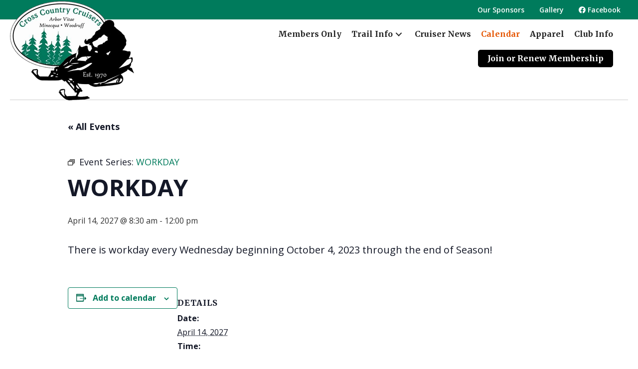

--- FILE ---
content_type: text/html; charset=UTF-8
request_url: https://www.crosscountrycruisers.com/event/workday-2/2027-04-14/
body_size: 15448
content:
<!DOCTYPE html>
<html lang="en-US">
<head>
<meta charset="UTF-8" />
<meta name='viewport' content='width=device-width, initial-scale=1.0' />
<meta http-equiv='X-UA-Compatible' content='IE=edge' />
<link rel="profile" href="https://gmpg.org/xfn/11" />
<title>WORKDAY &#8211; Cross Country Cruisers</title>
<link rel='stylesheet' id='tribe-events-views-v2-bootstrap-datepicker-styles-css' href='https://www.crosscountrycruisers.com/2020/wp-content/plugins/the-events-calendar/vendor/bootstrap-datepicker/css/bootstrap-datepicker.standalone.min.css?ver=6.15.13' media='all' />
<link rel='stylesheet' id='tec-variables-skeleton-css' href='https://www.crosscountrycruisers.com/2020/wp-content/plugins/the-events-calendar/common/build/css/variables-skeleton.css?ver=6.10.1' media='all' />
<link rel='stylesheet' id='tribe-common-skeleton-style-css' href='https://www.crosscountrycruisers.com/2020/wp-content/plugins/the-events-calendar/common/build/css/common-skeleton.css?ver=6.10.1' media='all' />
<link rel='stylesheet' id='tribe-tooltipster-css-css' href='https://www.crosscountrycruisers.com/2020/wp-content/plugins/the-events-calendar/common/vendor/tooltipster/tooltipster.bundle.min.css?ver=6.10.1' media='all' />
<link rel='stylesheet' id='tribe-events-views-v2-skeleton-css' href='https://www.crosscountrycruisers.com/2020/wp-content/plugins/the-events-calendar/build/css/views-skeleton.css?ver=6.15.13' media='all' />
<link rel='stylesheet' id='tec-variables-full-css' href='https://www.crosscountrycruisers.com/2020/wp-content/plugins/the-events-calendar/common/build/css/variables-full.css?ver=6.10.1' media='all' />
<link rel='stylesheet' id='tribe-common-full-style-css' href='https://www.crosscountrycruisers.com/2020/wp-content/plugins/the-events-calendar/common/build/css/common-full.css?ver=6.10.1' media='all' />
<link rel='stylesheet' id='tribe-events-views-v2-full-css' href='https://www.crosscountrycruisers.com/2020/wp-content/plugins/the-events-calendar/build/css/views-full.css?ver=6.15.13' media='all' />
<link rel='stylesheet' id='tribe-events-views-v2-print-css' href='https://www.crosscountrycruisers.com/2020/wp-content/plugins/the-events-calendar/build/css/views-print.css?ver=6.15.13' media='print' />
<link rel='stylesheet' id='tribe-events-pro-views-v2-print-css' href='https://www.crosscountrycruisers.com/2020/wp-content/plugins/events-calendar-pro/build/css/views-print.css?ver=7.7.11' media='print' />
<meta name='robots' content='max-image-preview:large' />
<link rel='dns-prefetch' href='//connect.facebook.net' />
<link rel='dns-prefetch' href='//fonts.googleapis.com' />
<link href='https://fonts.gstatic.com' crossorigin rel='preconnect' />
<link rel="alternate" type="application/rss+xml" title="Cross Country Cruisers &raquo; Feed" href="https://www.crosscountrycruisers.com/feed/" />
<link rel="alternate" type="application/rss+xml" title="Cross Country Cruisers &raquo; Comments Feed" href="https://www.crosscountrycruisers.com/comments/feed/" />
<link rel="alternate" type="text/calendar" title="Cross Country Cruisers &raquo; iCal Feed" href="https://www.crosscountrycruisers.com/events/?ical=1" />
<link rel="alternate" title="oEmbed (JSON)" type="application/json+oembed" href="https://www.crosscountrycruisers.com/wp-json/oembed/1.0/embed?url=https%3A%2F%2Fwww.crosscountrycruisers.com%2Fevent%2Fworkday-2%2F2027-04-14%2F" />
<link rel="alternate" title="oEmbed (XML)" type="text/xml+oembed" href="https://www.crosscountrycruisers.com/wp-json/oembed/1.0/embed?url=https%3A%2F%2Fwww.crosscountrycruisers.com%2Fevent%2Fworkday-2%2F2027-04-14%2F&#038;format=xml" />
<link rel="preload" href="https://www.crosscountrycruisers.com/2020/wp-content/plugins/bb-plugin/fonts/fontawesome/5.15.4/webfonts/fa-solid-900.woff2" as="font" type="font/woff2" crossorigin="anonymous">
<link rel="preload" href="https://www.crosscountrycruisers.com/2020/wp-content/plugins/bb-plugin/fonts/fontawesome/5.15.4/webfonts/fa-regular-400.woff2" as="font" type="font/woff2" crossorigin="anonymous">
<link rel="preload" href="https://www.crosscountrycruisers.com/2020/wp-content/plugins/bb-plugin/fonts/fontawesome/5.15.4/webfonts/fa-brands-400.woff2" as="font" type="font/woff2" crossorigin="anonymous">
<style id='wp-img-auto-sizes-contain-inline-css'>
img:is([sizes=auto i],[sizes^="auto," i]){contain-intrinsic-size:3000px 1500px}
/*# sourceURL=wp-img-auto-sizes-contain-inline-css */
</style>

<link rel='stylesheet' id='tribe-events-full-pro-calendar-style-css' href='https://www.crosscountrycruisers.com/2020/wp-content/plugins/events-calendar-pro/build/css/tribe-events-pro-full.css?ver=7.7.11' media='all' />
<link rel='stylesheet' id='tribe-events-virtual-skeleton-css' href='https://www.crosscountrycruisers.com/2020/wp-content/plugins/events-calendar-pro/build/css/events-virtual-skeleton.css?ver=7.7.11' media='all' />
<link rel='stylesheet' id='tribe-events-virtual-full-css' href='https://www.crosscountrycruisers.com/2020/wp-content/plugins/events-calendar-pro/build/css/events-virtual-full.css?ver=7.7.11' media='all' />
<link rel='stylesheet' id='tribe-events-virtual-single-skeleton-css' href='https://www.crosscountrycruisers.com/2020/wp-content/plugins/events-calendar-pro/build/css/events-virtual-single-skeleton.css?ver=7.7.11' media='all' />
<link rel='stylesheet' id='tribe-events-virtual-single-full-css' href='https://www.crosscountrycruisers.com/2020/wp-content/plugins/events-calendar-pro/build/css/events-virtual-single-full.css?ver=7.7.11' media='all' />
<link rel='stylesheet' id='tec-events-pro-single-css' href='https://www.crosscountrycruisers.com/2020/wp-content/plugins/events-calendar-pro/build/css/events-single.css?ver=7.7.11' media='all' />
<link rel='stylesheet' id='tribe-events-calendar-pro-style-css' href='https://www.crosscountrycruisers.com/2020/wp-content/plugins/events-calendar-pro/build/css/tribe-events-pro-full.css?ver=7.7.11' media='all' />
<link rel='stylesheet' id='tribe-events-pro-mini-calendar-block-styles-css' href='https://www.crosscountrycruisers.com/2020/wp-content/plugins/events-calendar-pro/build/css/tribe-events-pro-mini-calendar-block.css?ver=7.7.11' media='all' />
<link rel='stylesheet' id='tribe-events-v2-single-skeleton-css' href='https://www.crosscountrycruisers.com/2020/wp-content/plugins/the-events-calendar/build/css/tribe-events-single-skeleton.css?ver=6.15.13' media='all' />
<link rel='stylesheet' id='tribe-events-v2-single-skeleton-full-css' href='https://www.crosscountrycruisers.com/2020/wp-content/plugins/the-events-calendar/build/css/tribe-events-single-full.css?ver=6.15.13' media='all' />
<link rel='stylesheet' id='tribe-events-virtual-single-v2-skeleton-css' href='https://www.crosscountrycruisers.com/2020/wp-content/plugins/events-calendar-pro/build/css/events-virtual-single-v2-skeleton.css?ver=7.7.11' media='all' />
<link rel='stylesheet' id='tribe-events-virtual-single-v2-full-css' href='https://www.crosscountrycruisers.com/2020/wp-content/plugins/events-calendar-pro/build/css/events-virtual-single-v2-full.css?ver=7.7.11' media='all' />
<link rel='stylesheet' id='tec-events-pro-single-style-css' href='https://www.crosscountrycruisers.com/2020/wp-content/plugins/events-calendar-pro/build/css/custom-tables-v1/single.css?ver=7.7.11' media='all' />
<style id='wp-emoji-styles-inline-css'>

	img.wp-smiley, img.emoji {
		display: inline !important;
		border: none !important;
		box-shadow: none !important;
		height: 1em !important;
		width: 1em !important;
		margin: 0 0.07em !important;
		vertical-align: -0.1em !important;
		background: none !important;
		padding: 0 !important;
	}
/*# sourceURL=wp-emoji-styles-inline-css */
</style>
<link rel='stylesheet' id='wp-block-library-css' href='https://www.crosscountrycruisers.com/2020/wp-includes/css/dist/block-library/style.min.css?ver=6.9' media='all' />
<style id='global-styles-inline-css'>
:root{--wp--preset--aspect-ratio--square: 1;--wp--preset--aspect-ratio--4-3: 4/3;--wp--preset--aspect-ratio--3-4: 3/4;--wp--preset--aspect-ratio--3-2: 3/2;--wp--preset--aspect-ratio--2-3: 2/3;--wp--preset--aspect-ratio--16-9: 16/9;--wp--preset--aspect-ratio--9-16: 9/16;--wp--preset--color--black: #000000;--wp--preset--color--cyan-bluish-gray: #abb8c3;--wp--preset--color--white: #ffffff;--wp--preset--color--pale-pink: #f78da7;--wp--preset--color--vivid-red: #cf2e2e;--wp--preset--color--luminous-vivid-orange: #ff6900;--wp--preset--color--luminous-vivid-amber: #fcb900;--wp--preset--color--light-green-cyan: #7bdcb5;--wp--preset--color--vivid-green-cyan: #00d084;--wp--preset--color--pale-cyan-blue: #8ed1fc;--wp--preset--color--vivid-cyan-blue: #0693e3;--wp--preset--color--vivid-purple: #9b51e0;--wp--preset--color--fl-heading-text: #333333;--wp--preset--color--fl-body-bg: #ffffff;--wp--preset--color--fl-body-text: #333333;--wp--preset--color--fl-accent: #007b5c;--wp--preset--color--fl-accent-hover: #267c2b;--wp--preset--color--fl-topbar-bg: #ffffff;--wp--preset--color--fl-topbar-text: #000000;--wp--preset--color--fl-topbar-link: #428bca;--wp--preset--color--fl-topbar-hover: #428bca;--wp--preset--color--fl-header-bg: #ffffff;--wp--preset--color--fl-header-text: #000000;--wp--preset--color--fl-header-link: #428bca;--wp--preset--color--fl-header-hover: #428bca;--wp--preset--color--fl-nav-bg: #ffffff;--wp--preset--color--fl-nav-link: #428bca;--wp--preset--color--fl-nav-hover: #428bca;--wp--preset--color--fl-content-bg: #ffffff;--wp--preset--color--fl-footer-widgets-bg: #ffffff;--wp--preset--color--fl-footer-widgets-text: #000000;--wp--preset--color--fl-footer-widgets-link: #428bca;--wp--preset--color--fl-footer-widgets-hover: #428bca;--wp--preset--color--fl-footer-bg: #ffffff;--wp--preset--color--fl-footer-text: #000000;--wp--preset--color--fl-footer-link: #428bca;--wp--preset--color--fl-footer-hover: #428bca;--wp--preset--gradient--vivid-cyan-blue-to-vivid-purple: linear-gradient(135deg,rgb(6,147,227) 0%,rgb(155,81,224) 100%);--wp--preset--gradient--light-green-cyan-to-vivid-green-cyan: linear-gradient(135deg,rgb(122,220,180) 0%,rgb(0,208,130) 100%);--wp--preset--gradient--luminous-vivid-amber-to-luminous-vivid-orange: linear-gradient(135deg,rgb(252,185,0) 0%,rgb(255,105,0) 100%);--wp--preset--gradient--luminous-vivid-orange-to-vivid-red: linear-gradient(135deg,rgb(255,105,0) 0%,rgb(207,46,46) 100%);--wp--preset--gradient--very-light-gray-to-cyan-bluish-gray: linear-gradient(135deg,rgb(238,238,238) 0%,rgb(169,184,195) 100%);--wp--preset--gradient--cool-to-warm-spectrum: linear-gradient(135deg,rgb(74,234,220) 0%,rgb(151,120,209) 20%,rgb(207,42,186) 40%,rgb(238,44,130) 60%,rgb(251,105,98) 80%,rgb(254,248,76) 100%);--wp--preset--gradient--blush-light-purple: linear-gradient(135deg,rgb(255,206,236) 0%,rgb(152,150,240) 100%);--wp--preset--gradient--blush-bordeaux: linear-gradient(135deg,rgb(254,205,165) 0%,rgb(254,45,45) 50%,rgb(107,0,62) 100%);--wp--preset--gradient--luminous-dusk: linear-gradient(135deg,rgb(255,203,112) 0%,rgb(199,81,192) 50%,rgb(65,88,208) 100%);--wp--preset--gradient--pale-ocean: linear-gradient(135deg,rgb(255,245,203) 0%,rgb(182,227,212) 50%,rgb(51,167,181) 100%);--wp--preset--gradient--electric-grass: linear-gradient(135deg,rgb(202,248,128) 0%,rgb(113,206,126) 100%);--wp--preset--gradient--midnight: linear-gradient(135deg,rgb(2,3,129) 0%,rgb(40,116,252) 100%);--wp--preset--font-size--small: 13px;--wp--preset--font-size--medium: 20px;--wp--preset--font-size--large: 36px;--wp--preset--font-size--x-large: 42px;--wp--preset--spacing--20: 0.44rem;--wp--preset--spacing--30: 0.67rem;--wp--preset--spacing--40: 1rem;--wp--preset--spacing--50: 1.5rem;--wp--preset--spacing--60: 2.25rem;--wp--preset--spacing--70: 3.38rem;--wp--preset--spacing--80: 5.06rem;--wp--preset--shadow--natural: 6px 6px 9px rgba(0, 0, 0, 0.2);--wp--preset--shadow--deep: 12px 12px 50px rgba(0, 0, 0, 0.4);--wp--preset--shadow--sharp: 6px 6px 0px rgba(0, 0, 0, 0.2);--wp--preset--shadow--outlined: 6px 6px 0px -3px rgb(255, 255, 255), 6px 6px rgb(0, 0, 0);--wp--preset--shadow--crisp: 6px 6px 0px rgb(0, 0, 0);}:where(.is-layout-flex){gap: 0.5em;}:where(.is-layout-grid){gap: 0.5em;}body .is-layout-flex{display: flex;}.is-layout-flex{flex-wrap: wrap;align-items: center;}.is-layout-flex > :is(*, div){margin: 0;}body .is-layout-grid{display: grid;}.is-layout-grid > :is(*, div){margin: 0;}:where(.wp-block-columns.is-layout-flex){gap: 2em;}:where(.wp-block-columns.is-layout-grid){gap: 2em;}:where(.wp-block-post-template.is-layout-flex){gap: 1.25em;}:where(.wp-block-post-template.is-layout-grid){gap: 1.25em;}.has-black-color{color: var(--wp--preset--color--black) !important;}.has-cyan-bluish-gray-color{color: var(--wp--preset--color--cyan-bluish-gray) !important;}.has-white-color{color: var(--wp--preset--color--white) !important;}.has-pale-pink-color{color: var(--wp--preset--color--pale-pink) !important;}.has-vivid-red-color{color: var(--wp--preset--color--vivid-red) !important;}.has-luminous-vivid-orange-color{color: var(--wp--preset--color--luminous-vivid-orange) !important;}.has-luminous-vivid-amber-color{color: var(--wp--preset--color--luminous-vivid-amber) !important;}.has-light-green-cyan-color{color: var(--wp--preset--color--light-green-cyan) !important;}.has-vivid-green-cyan-color{color: var(--wp--preset--color--vivid-green-cyan) !important;}.has-pale-cyan-blue-color{color: var(--wp--preset--color--pale-cyan-blue) !important;}.has-vivid-cyan-blue-color{color: var(--wp--preset--color--vivid-cyan-blue) !important;}.has-vivid-purple-color{color: var(--wp--preset--color--vivid-purple) !important;}.has-black-background-color{background-color: var(--wp--preset--color--black) !important;}.has-cyan-bluish-gray-background-color{background-color: var(--wp--preset--color--cyan-bluish-gray) !important;}.has-white-background-color{background-color: var(--wp--preset--color--white) !important;}.has-pale-pink-background-color{background-color: var(--wp--preset--color--pale-pink) !important;}.has-vivid-red-background-color{background-color: var(--wp--preset--color--vivid-red) !important;}.has-luminous-vivid-orange-background-color{background-color: var(--wp--preset--color--luminous-vivid-orange) !important;}.has-luminous-vivid-amber-background-color{background-color: var(--wp--preset--color--luminous-vivid-amber) !important;}.has-light-green-cyan-background-color{background-color: var(--wp--preset--color--light-green-cyan) !important;}.has-vivid-green-cyan-background-color{background-color: var(--wp--preset--color--vivid-green-cyan) !important;}.has-pale-cyan-blue-background-color{background-color: var(--wp--preset--color--pale-cyan-blue) !important;}.has-vivid-cyan-blue-background-color{background-color: var(--wp--preset--color--vivid-cyan-blue) !important;}.has-vivid-purple-background-color{background-color: var(--wp--preset--color--vivid-purple) !important;}.has-black-border-color{border-color: var(--wp--preset--color--black) !important;}.has-cyan-bluish-gray-border-color{border-color: var(--wp--preset--color--cyan-bluish-gray) !important;}.has-white-border-color{border-color: var(--wp--preset--color--white) !important;}.has-pale-pink-border-color{border-color: var(--wp--preset--color--pale-pink) !important;}.has-vivid-red-border-color{border-color: var(--wp--preset--color--vivid-red) !important;}.has-luminous-vivid-orange-border-color{border-color: var(--wp--preset--color--luminous-vivid-orange) !important;}.has-luminous-vivid-amber-border-color{border-color: var(--wp--preset--color--luminous-vivid-amber) !important;}.has-light-green-cyan-border-color{border-color: var(--wp--preset--color--light-green-cyan) !important;}.has-vivid-green-cyan-border-color{border-color: var(--wp--preset--color--vivid-green-cyan) !important;}.has-pale-cyan-blue-border-color{border-color: var(--wp--preset--color--pale-cyan-blue) !important;}.has-vivid-cyan-blue-border-color{border-color: var(--wp--preset--color--vivid-cyan-blue) !important;}.has-vivid-purple-border-color{border-color: var(--wp--preset--color--vivid-purple) !important;}.has-vivid-cyan-blue-to-vivid-purple-gradient-background{background: var(--wp--preset--gradient--vivid-cyan-blue-to-vivid-purple) !important;}.has-light-green-cyan-to-vivid-green-cyan-gradient-background{background: var(--wp--preset--gradient--light-green-cyan-to-vivid-green-cyan) !important;}.has-luminous-vivid-amber-to-luminous-vivid-orange-gradient-background{background: var(--wp--preset--gradient--luminous-vivid-amber-to-luminous-vivid-orange) !important;}.has-luminous-vivid-orange-to-vivid-red-gradient-background{background: var(--wp--preset--gradient--luminous-vivid-orange-to-vivid-red) !important;}.has-very-light-gray-to-cyan-bluish-gray-gradient-background{background: var(--wp--preset--gradient--very-light-gray-to-cyan-bluish-gray) !important;}.has-cool-to-warm-spectrum-gradient-background{background: var(--wp--preset--gradient--cool-to-warm-spectrum) !important;}.has-blush-light-purple-gradient-background{background: var(--wp--preset--gradient--blush-light-purple) !important;}.has-blush-bordeaux-gradient-background{background: var(--wp--preset--gradient--blush-bordeaux) !important;}.has-luminous-dusk-gradient-background{background: var(--wp--preset--gradient--luminous-dusk) !important;}.has-pale-ocean-gradient-background{background: var(--wp--preset--gradient--pale-ocean) !important;}.has-electric-grass-gradient-background{background: var(--wp--preset--gradient--electric-grass) !important;}.has-midnight-gradient-background{background: var(--wp--preset--gradient--midnight) !important;}.has-small-font-size{font-size: var(--wp--preset--font-size--small) !important;}.has-medium-font-size{font-size: var(--wp--preset--font-size--medium) !important;}.has-large-font-size{font-size: var(--wp--preset--font-size--large) !important;}.has-x-large-font-size{font-size: var(--wp--preset--font-size--x-large) !important;}
/*# sourceURL=global-styles-inline-css */
</style>

<style id='classic-theme-styles-inline-css'>
/*! This file is auto-generated */
.wp-block-button__link{color:#fff;background-color:#32373c;border-radius:9999px;box-shadow:none;text-decoration:none;padding:calc(.667em + 2px) calc(1.333em + 2px);font-size:1.125em}.wp-block-file__button{background:#32373c;color:#fff;text-decoration:none}
/*# sourceURL=/wp-includes/css/classic-themes.min.css */
</style>
<link rel='stylesheet' id='foobox-free-min-css' href='https://www.crosscountrycruisers.com/2020/wp-content/plugins/foobox-image-lightbox/free/css/foobox.free.min.css?ver=2.7.35' media='all' />
<link rel='stylesheet' id='font-awesome-5-css' href='https://www.crosscountrycruisers.com/2020/wp-content/plugins/bb-plugin/fonts/fontawesome/5.15.4/css/all.min.css?ver=2.9.4.2' media='all' />
<link rel='stylesheet' id='fl-builder-layout-bundle-3d3977dcb9714772ec372b181648f43d-css' href='https://www.crosscountrycruisers.com/2020/wp-content/uploads/bb-plugin/cache/3d3977dcb9714772ec372b181648f43d-layout-bundle.css?ver=2.9.4.2-1.5.2.1-20251125200437' media='all' />
<link rel='stylesheet' id='base-css' href='https://www.crosscountrycruisers.com/2020/wp-content/themes/bb-theme/css/base.min.css?ver=1.7.19.1' media='all' />
<link rel='stylesheet' id='fl-automator-skin-css' href='https://www.crosscountrycruisers.com/2020/wp-content/uploads/bb-theme/skin-6933021e30961.css?ver=1.7.19.1' media='all' />
<link rel='stylesheet' id='fl-child-theme-css' href='https://www.crosscountrycruisers.com/2020/wp-content/themes/bb-theme-child/style.css?ver=6.9' media='all' />
<link rel='stylesheet' id='pp-animate-css' href='https://www.crosscountrycruisers.com/2020/wp-content/plugins/bbpowerpack/assets/css/animate.min.css?ver=3.5.1' media='all' />
<link rel='stylesheet' id='fl-builder-google-fonts-96e3266961fabe4cf58361daaab83a8c-css' href='//fonts.googleapis.com/css?family=Open+Sans%3A600%2C300%2C400%2C700%7CMerriweather%3A700&#038;ver=6.9' media='all' />
<script src="https://www.crosscountrycruisers.com/2020/wp-includes/js/jquery/jquery.min.js?ver=3.7.1" id="jquery-core-js" type="2a56001094983c024f70e6cb-text/javascript"></script>
<script src="https://www.crosscountrycruisers.com/2020/wp-includes/js/jquery/jquery-migrate.min.js?ver=3.4.1" id="jquery-migrate-js" type="2a56001094983c024f70e6cb-text/javascript"></script>
<script src="https://www.crosscountrycruisers.com/2020/wp-content/plugins/the-events-calendar/common/build/js/tribe-common.js?ver=9c44e11f3503a33e9540" id="tribe-common-js" type="2a56001094983c024f70e6cb-text/javascript"></script>
<script src="https://www.crosscountrycruisers.com/2020/wp-content/plugins/the-events-calendar/build/js/views/breakpoints.js?ver=4208de2df2852e0b91ec" id="tribe-events-views-v2-breakpoints-js" type="2a56001094983c024f70e6cb-text/javascript"></script>
<script src="https://www.crosscountrycruisers.com/2020/wp-content/plugins/payform/js/payform.js?ver=6.9" id="payform_embed_script-js" type="2a56001094983c024f70e6cb-text/javascript"></script>
<script id="foobox-free-min-js-before" type="2a56001094983c024f70e6cb-text/javascript">
/* Run FooBox FREE (v2.7.35) */
var FOOBOX = window.FOOBOX = {
	ready: true,
	disableOthers: true,
	o: {wordpress: { enabled: true }, captions: { dataTitle: ["captionTitle","title"], dataDesc: ["captionDesc","description"] }, rel: '', excludes:'.fbx-link,.nofoobox,.nolightbox,a[href*="pinterest.com/pin/create/button/"]', affiliate : { enabled: false }, error: "Could not load the item"},
	selectors: [
		".gallery", ".wp-block-gallery", ".wp-caption", ".wp-block-image", "a:has(img[class*=wp-image-])", ".foobox"
	],
	pre: function( $ ){
		// Custom JavaScript (Pre)
		
	},
	post: function( $ ){
		// Custom JavaScript (Post)
		
		// Custom Captions Code
		
	},
	custom: function( $ ){
		// Custom Extra JS
		
	}
};
//# sourceURL=foobox-free-min-js-before
</script>
<script src="https://www.crosscountrycruisers.com/2020/wp-content/plugins/foobox-image-lightbox/free/js/foobox.free.min.js?ver=2.7.35" id="foobox-free-min-js" type="2a56001094983c024f70e6cb-text/javascript"></script>
<link rel="https://api.w.org/" href="https://www.crosscountrycruisers.com/wp-json/" /><link rel="alternate" title="JSON" type="application/json" href="https://www.crosscountrycruisers.com/wp-json/wp/v2/tribe_events/10000557" /><link rel="EditURI" type="application/rsd+xml" title="RSD" href="https://www.crosscountrycruisers.com/2020/xmlrpc.php?rsd" />
<meta name="generator" content="WordPress 6.9" />
<link rel='shortlink' href='https://www.crosscountrycruisers.com/?p=10000557' />
		<script type="2a56001094983c024f70e6cb-text/javascript">
			var bb_powerpack = {
				version: '2.40.10',
				getAjaxUrl: function() { return atob( 'aHR0cHM6Ly93d3cuY3Jvc3Njb3VudHJ5Y3J1aXNlcnMuY29tLzIwMjAvd3AtYWRtaW4vYWRtaW4tYWpheC5waHA=' ); },
				callback: function() {},
				mapMarkerData: {},
				post_id: '10000557',
				search_term: '',
				current_page: 'https://www.crosscountrycruisers.com/event/workday-2/2027-04-14/',
				conditionals: {
					is_front_page: false,
					is_home: false,
					is_archive: false,
					current_post_type: '',
					is_tax: false,
										is_author: false,
					current_author: false,
					is_search: false,
									}
			};
		</script>
		<meta name="tec-api-version" content="v1"><meta name="tec-api-origin" content="https://www.crosscountrycruisers.com"><link rel="alternate" href="https://www.crosscountrycruisers.com/wp-json/tribe/events/v1/events/10000557" /><style>.recentcomments a{display:inline !important;padding:0 !important;margin:0 !important;}</style><style>
	span.oe_textdirection { unicode-bidi: bidi-override; direction: rtl; }
	span.oe_displaynone { display: none; }
</style>
<script type="application/ld+json">
[{"@context":"http://schema.org","@type":"Event","name":"WORKDAY","description":"&lt;p&gt;There is workday every Wednesday beginning October 4, 2023 through the end of Season!&lt;/p&gt;\\n","url":"https://www.crosscountrycruisers.com/event/workday-2/2027-04-14/","eventAttendanceMode":"https://schema.org/OfflineEventAttendanceMode","eventStatus":"https://schema.org/EventScheduled","startDate":"2027-04-14T08:30:00-05:00","endDate":"2027-04-14T12:00:00-05:00","performer":"Organization"}]
</script><link rel='canonical' href='https://www.crosscountrycruisers.com/event/workday-2/2027-04-14/' />
<link rel="icon" href="https://www.crosscountrycruisers.com/2020/wp-content/uploads/2020/03/cropped-Cross-Country-Cruisers-fav-ico-32x32.png" sizes="32x32" />
<link rel="icon" href="https://www.crosscountrycruisers.com/2020/wp-content/uploads/2020/03/cropped-Cross-Country-Cruisers-fav-ico-192x192.png" sizes="192x192" />
<link rel="apple-touch-icon" href="https://www.crosscountrycruisers.com/2020/wp-content/uploads/2020/03/cropped-Cross-Country-Cruisers-fav-ico-180x180.png" />
<meta name="msapplication-TileImage" content="https://www.crosscountrycruisers.com/2020/wp-content/uploads/2020/03/cropped-Cross-Country-Cruisers-fav-ico-270x270.png" />
		<style id="wp-custom-css">
			/* Give the link some padding and some color */
.pp-advanced-menu .menu > li.ss-nav-button {
  padding: 10px;
}
.pp-advanced-menu .menu  > li.ss-nav-button > a {
  padding: 5px 18px !important;
  color: #ffffff !important;
	border: 1px solid #000000;
  border-radius: 5px;
  background-color: #000000;
}

/* Adjust the position for the fixed navigation menu */
.fl-page-header-fixed .pp-advanced-menu .menu > li.ss-nav-button > a {
  position: relative;
  bottom: 6px;
}

/* Give the button a hover & active state */
.pp-advanced-menu .menu > li.ss-nav-button > a:active,
.pp-advanced-menu .menu  > li.ss-nav-button > a:hover {
  color: #004236 !important;
  background-color: #ffffff;
	border: 1px solid #004236;
}

.fl-module-rich-text a {
  text-decoration: underline;
}
@media screen and (min-width: 992px) {
ul.ccc-committees {
  column-count: 2;
}
	ul.ccc-3col {
		column-count: 3;
	}
}
ul.ccc-committees,ul.ccc-3col  {
  list-style-type:none!important;
}
ul.ccc-committees li,ul.ccc-3col li {
	padding-bottom: 10px;
}
ul.ccc-committees li .s5 {
	font-weight:bold;
}
ul.ccc-3col li a {text-decoration: underline;}

#fl-post-82 > header > h1 {display:none!important;}

.wp-caption-text.gallery-caption {font-size: 12px;}


.tribe-events-meta-group.tribe-events-meta-group-venue > dl > dd.tribe-venue-location span.tribe-country-name {
  position: absolute;
  top: -10000px;
  visibility: hidden;
}
.single-tribe_events .tribe-events-c-subscribe-dropdown__button, .tribe-block__events-link .tribe-events-c-subscribe-dropdown__button {
    width: 220px;
}

.tribe-common--breakpoint-medium.tribe-events .tribe-events-calendar-list__event-details {
    width: 100%;
}		</style>
		<!-- Global site tag (gtag.js) - Google Analytics -->
<script async src="https://www.googletagmanager.com/gtag/js?id=UA-168204695-1" type="2a56001094983c024f70e6cb-text/javascript"></script>
<script type="2a56001094983c024f70e6cb-text/javascript">
  window.dataLayer = window.dataLayer || [];
  function gtag(){dataLayer.push(arguments);}
  gtag('js', new Date());

  gtag('config', 'UA-168204695-1');
</script>

<!-- Global site tag (gtag.js) - Google Analytics 4 -->
<script async src="https://www.googletagmanager.com/gtag/js?id=G-705CMLGCHN" type="2a56001094983c024f70e6cb-text/javascript"></script>
<script type="2a56001094983c024f70e6cb-text/javascript">
  window.dataLayer = window.dataLayer || [];
  function gtag(){dataLayer.push(arguments);}
  gtag('js', new Date());

  gtag('config', 'G-705CMLGCHN');
</script>
</head>
<body class="wp-singular tribe_events-template-default single single-tribe_events postid-10000557 wp-theme-bb-theme wp-child-theme-bb-theme-child fl-builder-2-9-4-2 fl-themer-1-5-2-1-20251125200437 fl-theme-1-7-19-1 fl-no-js tribe-events-page-template tribe-no-js tribe-filter-live fl-theme-builder-header fl-theme-builder-header-ccc-header fl-theme-builder-footer fl-theme-builder-footer-ccc-footer fl-theme-builder-part fl-theme-builder-part-tec-header fl-framework-base fl-preset-default fl-full-width fl-scroll-to-top fl-search-active events-single tribe-events-style-full tribe-events-style-theme" itemscope="itemscope" itemtype="https://schema.org/WebPage">
<a aria-label="Skip to content" class="fl-screen-reader-text" href="#fl-main-content">Skip to content</a><div class="fl-page">
	<header class="fl-builder-content fl-builder-content-15 fl-builder-global-templates-locked" data-post-id="15" data-type="header" data-sticky="0" data-sticky-on="" data-sticky-breakpoint="medium" data-shrink="0" data-overlay="1" data-overlay-bg="default" data-shrink-image-height="50px" role="banner" itemscope="itemscope" itemtype="http://schema.org/WPHeader"><div class="fl-row fl-row-full-width fl-row-bg-photo fl-node-5e5bb52360dda fl-row-default-height fl-row-align-center" data-node="5e5bb52360dda">
	<div class="fl-row-content-wrap">
		<div class="uabb-row-separator uabb-top-row-separator" >
</div>
						<div class="fl-row-content fl-row-fixed-width fl-node-content">
		
<div class="fl-col-group fl-node-5e5bc0e19dc57" data-node="5e5bc0e19dc57">
			<div class="fl-col fl-node-5e5bc0e19dd5f fl-col-bg-color" data-node="5e5bc0e19dd5f">
	<div class="fl-col-content fl-node-content"><div class="fl-module fl-module-uabb-advanced-menu fl-node-5e5bc0c6a1517 fl-visible-desktop fl-visible-large fl-visible-medium" data-node="5e5bc0c6a1517">
	<div class="fl-module-content fl-node-content">
			<div class="uabb-creative-menu
	 uabb-creative-menu-accordion-collapse	uabb-menu-default">
					<div class="uabb-clear"></div>
					<ul id="menu-top-bar" class="menu uabb-creative-menu-horizontal uabb-toggle-none"><li id="menu-item-111" class="menu-item menu-item-type-post_type menu-item-object-page uabb-creative-menu uabb-cm-style"><a href="https://www.crosscountrycruisers.com/area-info/"><span class="menu-item-text">Our Sponsors</span></a></li>
<li id="menu-item-67" class="menu-item menu-item-type-post_type menu-item-object-page uabb-creative-menu uabb-cm-style"><a href="https://www.crosscountrycruisers.com/gallery/"><span class="menu-item-text">Gallery</span></a></li>
<li id="menu-item-876" class="menu-item menu-item-type-custom menu-item-object-custom uabb-creative-menu uabb-cm-style"><a target="_blank"rel="noopener" href="https://www.facebook.com/Cross-Country-Cruisers-38911027166/"><span class="menu-item-text"><i class="fab fa-facebook"> </i> Facebook</span></a></li>
</ul>	</div>

		</div>
</div>
</div>
</div>
	</div>

<div class="fl-col-group fl-node-5e5bb52360ddc fl-col-group-custom-width" data-node="5e5bb52360ddc">
			<div class="fl-col fl-node-5e5bb52360ddd fl-col-bg-color fl-col-small fl-col-small-custom-width" data-node="5e5bb52360ddd">
	<div class="fl-col-content fl-node-content"><div class="fl-module fl-module-photo fl-node-5e5bb52ba2ba1" data-node="5e5bb52ba2ba1">
	<div class="fl-module-content fl-node-content">
		<div class="fl-photo fl-photo-align-left" itemscope itemtype="https://schema.org/ImageObject">
	<div class="fl-photo-content fl-photo-img-png">
				<a href="https://www.crosscountrycruisers.com" target="_self" itemprop="url">
				<img loading="lazy" decoding="async" class="fl-photo-img wp-image-19 size-full" src="https://www.crosscountrycruisers.com/2020/wp-content/uploads/2020/03/Cross-Country-Cruisers-logo-sm.png" alt="Cross Country Cruisers Snowmobile Club : Arbor Vitae, Minocqua, Woodruff" itemprop="image" height="200" width="249" title="Cross Country Cruisers Snowmobile Club : Arbor Vitae, Minocqua, Woodruff"  data-no-lazy="1" />
				</a>
					</div>
	</div>
	</div>
</div>
</div>
</div>
			<div class="fl-col fl-node-5e5bb52360dde fl-col-bg-color fl-col-small-custom-width" data-node="5e5bb52360dde">
	<div class="fl-col-content fl-node-content"><div class="fl-module fl-module-pp-advanced-menu fl-node-5e5bc4caab1d1 fl-visible-desktop fl-visible-large fl-visible-medium" data-node="5e5bc4caab1d1">
	<div class="fl-module-content fl-node-content">
					<div class="pp-advanced-menu-mobile">
			<button class="pp-advanced-menu-mobile-toggle hamburger" tabindex="0" aria-label="Menu" aria-expanded="false">
				<div class="pp-hamburger"><div class="pp-hamburger-box"><div class="pp-hamburger-inner"></div></div></div>			</button>
			</div>
			<div class="pp-advanced-menu pp-advanced-menu-accordion-collapse pp-menu-default pp-menu-align-right pp-menu-position-below">
   	   	<div class="pp-clear"></div>
	<nav class="pp-menu-nav" aria-label="Menu" itemscope="itemscope" itemtype="https://schema.org/SiteNavigationElement">
		<ul id="menu-main-menu" class="menu pp-advanced-menu-horizontal pp-toggle-arrows"><li id="menu-item-2454" class="menu-item menu-item-type-post_type menu-item-object-page"><a href="https://www.crosscountrycruisers.com/members-only/"><span class="menu-item-text">Members Only</span></a></li><li id="menu-item-91" class="menu-item menu-item-type-custom menu-item-object-custom menu-item-has-children pp-has-submenu"><div class="pp-has-submenu-container"><a href="#"><span class="menu-item-text">Trail Info<span class="pp-menu-toggle" tabindex="0" aria-expanded="false" aria-label="Trail Info: submenu" role="button"></span></span></a></div><ul class="sub-menu">	<li id="menu-item-70" class="menu-item menu-item-type-post_type menu-item-object-page"><a href="https://www.crosscountrycruisers.com/trail-reports/"><span class="menu-item-text">Trail Reports</span></a></li>	<li id="menu-item-84" class="menu-item menu-item-type-post_type menu-item-object-page"><a href="https://www.crosscountrycruisers.com/trail-maps/"><span class="menu-item-text">Trail Maps</span></a></li>	<li id="menu-item-68" class="menu-item menu-item-type-post_type menu-item-object-page"><a href="https://www.crosscountrycruisers.com/snowmobile-trail-passes/"><span class="menu-item-text">Trail Passes</span></a></li>	<li id="menu-item-198" class="menu-item menu-item-type-post_type menu-item-object-page"><a href="https://www.crosscountrycruisers.com/snowmobile-trail-safety/"><span class="menu-item-text">Trail Safety</span></a></li></ul></li><li id="menu-item-86" class="menu-item menu-item-type-post_type menu-item-object-page"><a href="https://www.crosscountrycruisers.com/cruiser-news/"><span class="menu-item-text">Cruiser News</span></a></li><li id="menu-item-1376" class="menu-item menu-item-type-custom menu-item-object-custom current-menu-item current_page_item"><a href="https://www.crosscountrycruisers.com/events/"><span class="menu-item-text">Calendar</span></a></li><li id="menu-item-768" class="menu-item menu-item-type-custom menu-item-object-custom"><a target="_blank" rel="noopener noreferrer" href="https://massappeal.chipply.com/CrossCountryCruisers"><span class="menu-item-text">Apparel</span></a></li><li id="menu-item-109" class="menu-item menu-item-type-post_type menu-item-object-page"><a href="https://www.crosscountrycruisers.com/about/"><span class="menu-item-text">Club Info</span></a></li><li id="menu-item-69" class="ss-nav-button menu-item menu-item-type-post_type menu-item-object-page"><a href="https://www.crosscountrycruisers.com/join-our-club/"><span class="menu-item-text">Join or Renew Membership</span></a></li></ul>	</nav>
</div>
<script type="text/html" id="pp-menu-5e5bc4caab1d1"><div class="pp-advanced-menu pp-advanced-menu-accordion-collapse off-canvas pp-menu-position-below">
	<div class="pp-clear"></div>
	<nav class="pp-menu-nav pp-off-canvas-menu pp-menu-right" aria-label="Menu" itemscope="itemscope" itemtype="https://schema.org/SiteNavigationElement">
		<a href="javascript:void(0)" class="pp-menu-close-btn" aria-label="Close the menu" role="button">×</a>
		<ul id="menu-main-menu-1" class="menu pp-advanced-menu-horizontal pp-toggle-arrows"><li id="menu-item-2454" class="menu-item menu-item-type-post_type menu-item-object-page"><a href="https://www.crosscountrycruisers.com/members-only/"><span class="menu-item-text">Members Only</span></a></li><li id="menu-item-91" class="menu-item menu-item-type-custom menu-item-object-custom menu-item-has-children pp-has-submenu"><div class="pp-has-submenu-container"><a href="#"><span class="menu-item-text">Trail Info<span class="pp-menu-toggle" tabindex="0" aria-expanded="false" aria-label="Trail Info: submenu" role="button"></span></span></a></div><ul class="sub-menu">	<li id="menu-item-70" class="menu-item menu-item-type-post_type menu-item-object-page"><a href="https://www.crosscountrycruisers.com/trail-reports/"><span class="menu-item-text">Trail Reports</span></a></li>	<li id="menu-item-84" class="menu-item menu-item-type-post_type menu-item-object-page"><a href="https://www.crosscountrycruisers.com/trail-maps/"><span class="menu-item-text">Trail Maps</span></a></li>	<li id="menu-item-68" class="menu-item menu-item-type-post_type menu-item-object-page"><a href="https://www.crosscountrycruisers.com/snowmobile-trail-passes/"><span class="menu-item-text">Trail Passes</span></a></li>	<li id="menu-item-198" class="menu-item menu-item-type-post_type menu-item-object-page"><a href="https://www.crosscountrycruisers.com/snowmobile-trail-safety/"><span class="menu-item-text">Trail Safety</span></a></li></ul></li><li id="menu-item-86" class="menu-item menu-item-type-post_type menu-item-object-page"><a href="https://www.crosscountrycruisers.com/cruiser-news/"><span class="menu-item-text">Cruiser News</span></a></li><li id="menu-item-1376" class="menu-item menu-item-type-custom menu-item-object-custom current-menu-item current_page_item"><a href="https://www.crosscountrycruisers.com/events/"><span class="menu-item-text">Calendar</span></a></li><li id="menu-item-768" class="menu-item menu-item-type-custom menu-item-object-custom"><a target="_blank" rel="noopener noreferrer" href="https://massappeal.chipply.com/CrossCountryCruisers"><span class="menu-item-text">Apparel</span></a></li><li id="menu-item-109" class="menu-item menu-item-type-post_type menu-item-object-page"><a href="https://www.crosscountrycruisers.com/about/"><span class="menu-item-text">Club Info</span></a></li><li id="menu-item-69" class="ss-nav-button menu-item menu-item-type-post_type menu-item-object-page"><a href="https://www.crosscountrycruisers.com/join-our-club/"><span class="menu-item-text">Join or Renew Membership</span></a></li></ul>	</nav>
</div>
</script>	</div>
</div>
<div class="fl-module fl-module-pp-spacer fl-node-5e6690161da59 fl-visible-mobile" data-node="5e6690161da59">
	<div class="fl-module-content fl-node-content">
		<div class="pp-spacer-module"></div>
	</div>
</div>
<div class="fl-module fl-module-pp-advanced-menu fl-node-5e668cc04874e fl-visible-mobile" data-node="5e668cc04874e">
	<div class="fl-module-content fl-node-content">
					<div class="pp-advanced-menu-mobile">
			<button class="pp-advanced-menu-mobile-toggle hamburger" tabindex="0" aria-label="Menu" aria-expanded="false">
				<div class="pp-hamburger"><div class="pp-hamburger-box"><div class="pp-hamburger-inner"></div></div></div>			</button>
			</div>
			<div id="pp-menu-5e668cc04874e"><div class="pp-advanced-menu pp-advanced-menu-accordion-collapse off-canvas pp-menu-position-below">
	<div class="pp-clear"></div>
	<nav class="pp-menu-nav pp-off-canvas-menu pp-menu-right" aria-label="Menu" itemscope="itemscope" itemtype="https://schema.org/SiteNavigationElement">
		<a href="javascript:void(0)" class="pp-menu-close-btn" aria-label="Close the menu" role="button">×</a>
		<ul id="menu-mobile-menu" class="menu pp-advanced-menu-horizontal pp-toggle-arrows"><li id="menu-item-2559" class="menu-item menu-item-type-post_type menu-item-object-page"><a href="https://www.crosscountrycruisers.com/members-only/"><span class="menu-item-text">Members Only</span></a></li><li id="menu-item-360" class="menu-item menu-item-type-post_type menu-item-object-page"><a href="https://www.crosscountrycruisers.com/join-our-club/"><span class="menu-item-text">Join or Renew Membership</span></a></li><li id="menu-item-372" class="menu-item menu-item-type-custom menu-item-object-custom menu-item-has-children pp-has-submenu"><div class="pp-has-submenu-container"><a href="#"><span class="menu-item-text">The Trails<span class="pp-menu-toggle" tabindex="0" aria-expanded="false" aria-label="The Trails: submenu" role="button"></span></span></a></div><ul class="sub-menu">	<li id="menu-item-361" class="menu-item menu-item-type-post_type menu-item-object-page"><a href="https://www.crosscountrycruisers.com/trail-reports/"><span class="menu-item-text">Trail Reports</span></a></li>	<li id="menu-item-363" class="menu-item menu-item-type-post_type menu-item-object-page"><a href="https://www.crosscountrycruisers.com/trail-maps/"><span class="menu-item-text">Trail Maps</span></a></li>	<li id="menu-item-362" class="menu-item menu-item-type-post_type menu-item-object-page"><a href="https://www.crosscountrycruisers.com/snowmobile-trail-passes/"><span class="menu-item-text">Trail Passes</span></a></li>	<li id="menu-item-364" class="menu-item menu-item-type-post_type menu-item-object-page"><a href="https://www.crosscountrycruisers.com/snowmobile-trail-safety/"><span class="menu-item-text">Trail Safety</span></a></li></ul></li><li id="menu-item-365" class="menu-item menu-item-type-post_type menu-item-object-page"><a href="https://www.crosscountrycruisers.com/cruiser-news/"><span class="menu-item-text">Cruiser News</span></a></li><li id="menu-item-1666" class="menu-item menu-item-type-custom menu-item-object-custom current-menu-item current_page_item"><a href="https://www.crosscountrycruisers.com/events/"><span class="menu-item-text">Calendar</span></a></li><li id="menu-item-869" class="menu-item menu-item-type-custom menu-item-object-custom"><a target="_blank" rel="noopener noreferrer" href="https://massappeal.chipply.com/CrossCountryCruisers/"><span class="menu-item-text">Apparel</span></a></li><li id="menu-item-367" class="menu-item menu-item-type-post_type menu-item-object-page"><a href="https://www.crosscountrycruisers.com/gallery/"><span class="menu-item-text">Gallery</span></a></li><li id="menu-item-368" class="menu-item menu-item-type-post_type menu-item-object-page"><a href="https://www.crosscountrycruisers.com/area-info/"><span class="menu-item-text">Sponsors</span></a></li><li id="menu-item-369" class="menu-item menu-item-type-post_type menu-item-object-page"><a href="https://www.crosscountrycruisers.com/about/"><span class="menu-item-text">About</span></a></li></ul>	</nav>
</div>
</div>	</div>
</div>
</div>
</div>
	</div>
		</div>
	</div>
</div>
</header><div class="uabb-js-breakpoint" style="display: none;"></div><div class="fl-builder-content fl-builder-content-1357 fl-builder-global-templates-locked" data-post-id="1357" data-type="part"><div class="fl-row fl-row-full-width fl-row-bg-color fl-node-2z8qspi5o6ay fl-row-default-height fl-row-align-bottom" data-node="2z8qspi5o6ay">
	<div class="fl-row-content-wrap">
		<div class="uabb-row-separator uabb-top-row-separator" >
</div>
						<div class="fl-row-content fl-row-fixed-width fl-node-content">
		
<div class="fl-col-group fl-node-k8msjti4d9rg" data-node="k8msjti4d9rg">
			<div class="fl-col fl-node-4cfqkde2ngj5 fl-col-bg-color" data-node="4cfqkde2ngj5">
	<div class="fl-col-content fl-node-content"><div class="fl-module fl-module-separator fl-node-u08b5c2dljsh" data-node="u08b5c2dljsh">
	<div class="fl-module-content fl-node-content">
		<div class="fl-separator"></div>
	</div>
</div>
</div>
</div>
	</div>
		</div>
	</div>
</div>
</div><div class="uabb-js-breakpoint" style="display: none;"></div>	<div id="fl-main-content" class="fl-page-content" itemprop="mainContentOfPage" role="main">

		<section id="tribe-events-pg-template" class="tribe-events-pg-template" role="main"><div class="tribe-events-before-html"></div><span class="tribe-events-ajax-loading"><img class="tribe-events-spinner-medium" src="https://www.crosscountrycruisers.com/2020/wp-content/plugins/the-events-calendar/src/resources/images/tribe-loading.gif" alt="Loading Events" /></span>
<div id="tribe-events-content" class="tribe-events-single">

	<p class="tribe-events-back">
		<a href="https://www.crosscountrycruisers.com/events/"> &laquo; All Events</a>
	</p>

	<!-- Notices -->
	<div  class="tribe-events-series-relationship-single-marker tribe-common" >
	<span class="tribe-events-series-relationship-single-marker__icon">
		
<svg  class="tribe-common-c-svgicon tribe-common-c-svgicon--series tribe-events-series-relationship-single-marker__icon-svg"  width="14" height="12" viewBox="0 0 14 12" fill="none" xmlns="http://www.w3.org/2000/svg" aria-hidden="true">
	<rect x="0.5" y="4.5" width="9" height="7" />
	<path d="M2 2.5H11.5V10" />
	<path d="M4 0.5H13.5V8" />
</svg>
	</span>
	<span class="tribe-events-series-relationship-single-marker__prefix">
		Event Series:	</span>

	<a
		href="https://www.crosscountrycruisers.com/series/workday/"
		class="tribe-events-series-relationship-single-marker__title tribe-common-cta--alt"
	>
		<span class="tec_series_marker__title" >
			WORKDAY		</span>
	</a>
</div>

	<h1 class="tribe-events-single-event-title">WORKDAY</h1>
	<div class="tribe-events-schedule tribe-clearfix">
		<div><span class="tribe-event-date-start">April 14, 2027 @ 8:30 am</span> - <span class="tribe-event-time">12:00 pm</span></div>			</div>

	<!-- Event header -->
	<div id="tribe-events-header"  data-title="WORKDAY &#8211; Cross Country Cruisers" data-viewtitle="WORKDAY">
		<!-- Navigation -->
		<nav class="tribe-events-nav-pagination" aria-label="Event Navigation">
			<ul class="tribe-events-sub-nav">
				<li class="tribe-events-nav-previous"><a href="https://www.crosscountrycruisers.com/event/board-meeting-26/2026-04-14/"><span>&laquo;</span> Board Meeting</a></li>
				<li class="tribe-events-nav-next"></li>
			</ul>
			<!-- .tribe-events-sub-nav -->
		</nav>
	</div>
	<!-- #tribe-events-header -->

			<div id="post-10000557" class="post-10000557 tribe_events type-tribe_events status-publish hentry tribe-recurring-event tribe-recurring-event-parent">
			<!-- Event featured image, but exclude link -->
			
			<!-- Event content -->
						<div class="tribe-events-single-event-description tribe-events-content">
				<p>There is workday every Wednesday beginning October 4, 2023 through the end of Season!</p>			</div>
			<!-- .tribe-events-single-event-description -->
			<div class="tribe-events tribe-common">
	<div class="tribe-events-c-subscribe-dropdown__container">
		<div class="tribe-events-c-subscribe-dropdown">
			<div class="tribe-common-c-btn-border tribe-events-c-subscribe-dropdown__button">
				<svg
	 class="tribe-common-c-svgicon tribe-common-c-svgicon--cal-export tribe-events-c-subscribe-dropdown__export-icon" 	aria-hidden="true"
	viewBox="0 0 23 17"
	xmlns="http://www.w3.org/2000/svg"
>
	<path fill-rule="evenodd" clip-rule="evenodd" d="M.128.896V16.13c0 .211.145.383.323.383h15.354c.179 0 .323-.172.323-.383V.896c0-.212-.144-.383-.323-.383H.451C.273.513.128.684.128.896Zm16 6.742h-.901V4.679H1.009v10.729h14.218v-3.336h.901V7.638ZM1.01 1.614h14.218v2.058H1.009V1.614Z" />
	<path d="M20.5 9.846H8.312M18.524 6.953l2.89 2.909-2.855 2.855" stroke-width="1.2" stroke-linecap="round" stroke-linejoin="round"/>
</svg>
				<button
					class="tribe-events-c-subscribe-dropdown__button-text"
					aria-expanded="false"
					aria-controls="tribe-events-subscribe-dropdown-content"
					aria-label="View links to add events to your calendar"
				>
					Add to calendar				</button>
				<svg
	 class="tribe-common-c-svgicon tribe-common-c-svgicon--caret-down tribe-events-c-subscribe-dropdown__button-icon" 	aria-hidden="true"
	viewBox="0 0 10 7"
	xmlns="http://www.w3.org/2000/svg"
>
	<path fill-rule="evenodd" clip-rule="evenodd" d="M1.008.609L5 4.6 8.992.61l.958.958L5 6.517.05 1.566l.958-.958z" class="tribe-common-c-svgicon__svg-fill"/>
</svg>
			</div>
			<div id="tribe-events-subscribe-dropdown-content" class="tribe-events-c-subscribe-dropdown__content">
				<ul class="tribe-events-c-subscribe-dropdown__list">
											
<li class="tribe-events-c-subscribe-dropdown__list-item tribe-events-c-subscribe-dropdown__list-item--gcal">
	<a
		href="https://www.google.com/calendar/event?action=TEMPLATE&#038;dates=20270414T083000/20270414T120000&#038;text=WORKDAY&#038;details=There+is+workday+every+Wednesday+beginning+October+4%2C+2023+through+the+end+of+Season%21&#038;trp=false&#038;ctz=America/Chicago&#038;sprop=website:https://www.crosscountrycruisers.com"
		class="tribe-events-c-subscribe-dropdown__list-item-link"
		target="_blank"
		rel="noopener noreferrer nofollow noindex"
	>
		Google Calendar	</a>
</li>
											
<li class="tribe-events-c-subscribe-dropdown__list-item tribe-events-c-subscribe-dropdown__list-item--ical">
	<a
		href="webcal://www.crosscountrycruisers.com/event/workday-2/2027-04-14/?ical=1"
		class="tribe-events-c-subscribe-dropdown__list-item-link"
		target="_blank"
		rel="noopener noreferrer nofollow noindex"
	>
		iCalendar	</a>
</li>
											
<li class="tribe-events-c-subscribe-dropdown__list-item tribe-events-c-subscribe-dropdown__list-item--outlook-365">
	<a
		href="https://outlook.office.com/owa/?path=/calendar/action/compose&#038;rrv=addevent&#038;startdt=2027-04-14T08%3A30%3A00-05%3A00&#038;enddt=2027-04-14T12%3A00%3A00-05%3A00&#038;location&#038;subject=WORKDAY&#038;body=There%20is%20workday%20every%20Wednesday%20beginning%20October%204%2C%202023%20through%20the%20end%20of%20Season%21"
		class="tribe-events-c-subscribe-dropdown__list-item-link"
		target="_blank"
		rel="noopener noreferrer nofollow noindex"
	>
		Outlook 365	</a>
</li>
											
<li class="tribe-events-c-subscribe-dropdown__list-item tribe-events-c-subscribe-dropdown__list-item--outlook-live">
	<a
		href="https://outlook.live.com/owa/?path=/calendar/action/compose&#038;rrv=addevent&#038;startdt=2027-04-14T08%3A30%3A00-05%3A00&#038;enddt=2027-04-14T12%3A00%3A00-05%3A00&#038;location&#038;subject=WORKDAY&#038;body=There%20is%20workday%20every%20Wednesday%20beginning%20October%204%2C%202023%20through%20the%20end%20of%20Season%21"
		class="tribe-events-c-subscribe-dropdown__list-item-link"
		target="_blank"
		rel="noopener noreferrer nofollow noindex"
	>
		Outlook Live	</a>
</li>
									</ul>
			</div>
		</div>
	</div>
</div>

			<!-- Event meta -->
						
	<div class="tribe-events-single-section tribe-events-event-meta primary tribe-clearfix">


<div class="tribe-events-meta-group tribe-events-meta-group-details">
	<h2 class="tribe-events-single-section-title"> Details </h2>
	<ul class="tribe-events-meta-list">

		
			<li class="tribe-events-meta-item">
				<span class="tribe-events-start-date-label tribe-events-meta-label">Date:</span>
				<span class="tribe-events-meta-value">
					<abbr class="tribe-events-abbr tribe-events-start-date published dtstart" title="2027-04-14"> April 14, 2027 </abbr>
				</span>
			</li>

			<li class="tribe-events-meta-item">
				<span class="tribe-events-start-time-label tribe-events-meta-label">Time:</span>
				<span class="tribe-events-meta-value">
					<div class="tribe-events-abbr tribe-events-start-time published dtstart" title="2027-04-14">
																	</div>
				</span>
			</li>

		
				<dt class="tec-events-pro-series-meta-detail--label">Series: </dt>
		<dd class="tec-events-pro-series-meta-detail--link">
			<a
				title="WORKDAY"
				href="https://www.crosscountrycruisers.com/series/workday/"
			>
				WORKDAY			</a>
		</dd>
		
		
		
		
		
			</ul>
</div>

	</div>


					</div> <!-- #post-x -->
			
	<!-- Event footer -->
	<div id="tribe-events-footer">
		<!-- Navigation -->
		<nav class="tribe-events-nav-pagination" aria-label="Event Navigation">
			<ul class="tribe-events-sub-nav">
				<li class="tribe-events-nav-previous"><a href="https://www.crosscountrycruisers.com/event/board-meeting-26/2026-04-14/"><span>&laquo;</span> Board Meeting</a></li>
				<li class="tribe-events-nav-next"></li>
			</ul>
			<!-- .tribe-events-sub-nav -->
		</nav>
	</div>
	<!-- #tribe-events-footer -->

</div><!-- #tribe-events-content -->
<div class="tribe-events-after-html"></div>
<!--
This calendar is powered by The Events Calendar.
http://evnt.is/18wn
-->
</section>
	</div><!-- .fl-page-content -->
	<footer class="fl-builder-content fl-builder-content-17 fl-builder-global-templates-locked" data-post-id="17" data-type="footer" itemscope="itemscope" itemtype="http://schema.org/WPFooter"><div class="fl-row fl-row-full-width fl-row-bg-color fl-node-5e5bb27cf226c fl-row-default-height fl-row-align-center" data-node="5e5bb27cf226c">
	<div class="fl-row-content-wrap">
		<div class="uabb-row-separator uabb-top-row-separator" >
</div>
						<div class="fl-row-content fl-row-fixed-width fl-node-content">
		
<div class="fl-col-group fl-node-5e5bb27cf226d" data-node="5e5bb27cf226d">
			<div class="fl-col fl-node-5e5bb27cf2270 fl-col-bg-color fl-col-small" data-node="5e5bb27cf2270">
	<div class="fl-col-content fl-node-content"><div class="fl-module fl-module-heading fl-node-5e5bb27cf227c" data-node="5e5bb27cf227c">
	<div class="fl-module-content fl-node-content">
		<h3 class="fl-heading">
		<span class="fl-heading-text">Get In Touch!</span>
	</h3>
	</div>
</div>
<div class="fl-module fl-module-icon fl-node-5e5bb27cf2274" data-node="5e5bb27cf2274">
	<div class="fl-module-content fl-node-content">
		<div class="fl-icon-wrap">
	<span class="fl-icon">
								<a href="#" target="_self"  tabindex="-1" aria-hidden="true" aria-labelledby="fl-icon-text-5e5bb27cf2274">
							<i class="far fa-map" aria-hidden="true"></i>
						</a>
			</span>
			<div id="fl-icon-text-5e5bb27cf2274" class="fl-icon-text">
						<a href="#" target="_self"  class="fl-icon-text-link fl-icon-text-wrap">
						<p>1503 Helminski Rd, Arbor Vitae, WI 54568</p>						</a>
					</div>
	</div>
	</div>
</div>
<div class="fl-module fl-module-icon fl-node-5e5bde89e2905" data-node="5e5bde89e2905">
	<div class="fl-module-content fl-node-content">
		<div class="fl-icon-wrap">
	<span class="fl-icon">
								<a href="https://www.facebook.com/Cross-Country-Cruisers-38911027166/" target="_blank"  tabindex="-1" aria-hidden="true" aria-labelledby="fl-icon-text-5e5bde89e2905" rel="noopener" >
							<i class="fab fa-facebook" aria-hidden="true"></i>
						</a>
			</span>
			<div id="fl-icon-text-5e5bde89e2905" class="fl-icon-text">
						<a href="https://www.facebook.com/Cross-Country-Cruisers-38911027166/" target="_blank"  class="fl-icon-text-link fl-icon-text-wrap" rel="noopener" >
						<p>Follow Us on Facebook</p>						</a>
					</div>
	</div>
	</div>
</div>
<div class="fl-module fl-module-icon fl-node-5e5bde826d948" data-node="5e5bde826d948">
	<div class="fl-module-content fl-node-content">
		<div class="fl-icon-wrap">
	<span class="fl-icon">
								<a href="/cdn-cgi/l/email-protection#a6c5d4d3cfd5c3d4d0d6e6c1cbc7cfca88c5c9cb" target="_self" tabindex="-1" aria-hidden="true" aria-labelledby="fl-icon-text-5e5bde826d948">
							<i class="far fa-envelope" aria-hidden="true"></i>
						</a>
			</span>
			<div id="fl-icon-text-5e5bde826d948" class="fl-icon-text">
						<a href="/cdn-cgi/l/email-protection#6f0c1d1a061c0a1d191f2f08020e0603410c0002" target="_self" class="fl-icon-text-link fl-icon-text-wrap">
						<p><span class="__cf_email__" data-cfemail="e58697908c9680979395a58288848c89cb868a88">[email&#160;protected]</span></p>						</a>
					</div>
	</div>
	</div>
</div>
</div>
</div>
			<div class="fl-col fl-node-5e5bb27cf226e fl-col-bg-color fl-col-small" data-node="5e5bb27cf226e">
	<div class="fl-col-content fl-node-content"><div class="fl-module fl-module-heading fl-node-5e5bb27cf227b" data-node="5e5bb27cf227b">
	<div class="fl-module-content fl-node-content">
		<h3 class="fl-heading">
		<span class="fl-heading-text">About Us</span>
	</h3>
	</div>
</div>
<div class="fl-module fl-module-rich-text fl-node-5e5bb27cf2271" data-node="5e5bb27cf2271">
	<div class="fl-module-content fl-node-content">
		<div class="fl-rich-text">
	<p>This Web site is privately developed and managed. It is intended to provide Club and Snowmobile information to our club members as well as site visitors.</p>
<p>The Cross Country Cruisers Snowmobile Club, it’s Officers, Board of Directors and the Web author assume no liability for the content of these pages.</p>
<p>Website will be updated monthly off season and weekly while trails are open.</p>
</div>
	</div>
</div>
</div>
</div>
	</div>
		</div>
	</div>
</div>
<div class="fl-row fl-row-full-width fl-row-bg-color fl-node-5e5bb27cf2262 fl-row-default-height fl-row-align-center" data-node="5e5bb27cf2262">
	<div class="fl-row-content-wrap">
		<div class="uabb-row-separator uabb-top-row-separator" >
</div>
						<div class="fl-row-content fl-row-fixed-width fl-node-content">
		
<div class="fl-col-group fl-node-5e5bb27cf2268" data-node="5e5bb27cf2268">
			<div class="fl-col fl-node-5e5bb27cf226a fl-col-bg-color" data-node="5e5bb27cf226a">
	<div class="fl-col-content fl-node-content"><div class="fl-module fl-module-rich-text fl-node-5e5bb27cf226b" data-node="5e5bb27cf226b">
	<div class="fl-module-content fl-node-content">
		<div class="fl-rich-text">
	<p style="text-align: center;">© 2026 Cross Country Cruisers Snowmobile Club, Arbor Vitae, Minocqua, Woodruff. All Rights Reserved. <a  href="https://www.crosscountrycruisers.com/analytics/">Analytics</a></p>
</div>
	</div>
</div>
</div>
</div>
	</div>
		</div>
	</div>
</div>
</footer><div class="uabb-js-breakpoint" style="display: none;"></div>	</div><!-- .fl-page -->
<script data-cfasync="false" src="/cdn-cgi/scripts/5c5dd728/cloudflare-static/email-decode.min.js"></script><script type="speculationrules">
{"prefetch":[{"source":"document","where":{"and":[{"href_matches":"/*"},{"not":{"href_matches":["/2020/wp-*.php","/2020/wp-admin/*","/2020/wp-content/uploads/*","/2020/wp-content/*","/2020/wp-content/plugins/*","/2020/wp-content/themes/bb-theme-child/*","/2020/wp-content/themes/bb-theme/*","/*\\?(.+)"]}},{"not":{"selector_matches":"a[rel~=\"nofollow\"]"}},{"not":{"selector_matches":".no-prefetch, .no-prefetch a"}}]},"eagerness":"conservative"}]}
</script>
		<script type="2a56001094983c024f70e6cb-text/javascript">
		( function ( body ) {
			'use strict';
			body.className = body.className.replace( /\btribe-no-js\b/, 'tribe-js' );
		} )( document.body );
		</script>
		<a href="#" role="button" id="fl-to-top"><span class="sr-only">Scroll To Top</span><i class="fas fa-chevron-up" aria-hidden="true"></i></a><script type="2a56001094983c024f70e6cb-text/javascript"> /* <![CDATA[ */var tribe_l10n_datatables = {"aria":{"sort_ascending":": activate to sort column ascending","sort_descending":": activate to sort column descending"},"length_menu":"Show _MENU_ entries","empty_table":"No data available in table","info":"Showing _START_ to _END_ of _TOTAL_ entries","info_empty":"Showing 0 to 0 of 0 entries","info_filtered":"(filtered from _MAX_ total entries)","zero_records":"No matching records found","search":"Search:","all_selected_text":"All items on this page were selected. ","select_all_link":"Select all pages","clear_selection":"Clear Selection.","pagination":{"all":"All","next":"Next","previous":"Previous"},"select":{"rows":{"0":"","_":": Selected %d rows","1":": Selected 1 row"}},"datepicker":{"dayNames":["Sunday","Monday","Tuesday","Wednesday","Thursday","Friday","Saturday"],"dayNamesShort":["Sun","Mon","Tue","Wed","Thu","Fri","Sat"],"dayNamesMin":["S","M","T","W","T","F","S"],"monthNames":["January","February","March","April","May","June","July","August","September","October","November","December"],"monthNamesShort":["January","February","March","April","May","June","July","August","September","October","November","December"],"monthNamesMin":["Jan","Feb","Mar","Apr","May","Jun","Jul","Aug","Sep","Oct","Nov","Dec"],"nextText":"Next","prevText":"Prev","currentText":"Today","closeText":"Done","today":"Today","clear":"Clear"}};/* ]]> */ </script><link rel='stylesheet' id='tribe-events-pro-views-v2-skeleton-css' href='https://www.crosscountrycruisers.com/2020/wp-content/plugins/events-calendar-pro/build/css/views-skeleton.css?ver=7.7.11' media='all' />
<link rel='stylesheet' id='tribe-events-pro-views-v2-full-css' href='https://www.crosscountrycruisers.com/2020/wp-content/plugins/events-calendar-pro/build/css/views-full.css?ver=7.7.11' media='all' />
<script src="https://connect.facebook.net/en_US/sdk.js?ver=7.7.11" id="tec-virtual-fb-sdk-js" type="2a56001094983c024f70e6cb-text/javascript"></script>
<script src="https://www.crosscountrycruisers.com/2020/wp-content/plugins/the-events-calendar/vendor/bootstrap-datepicker/js/bootstrap-datepicker.min.js?ver=6.15.13" id="tribe-events-views-v2-bootstrap-datepicker-js" type="2a56001094983c024f70e6cb-text/javascript"></script>
<script src="https://www.crosscountrycruisers.com/2020/wp-content/plugins/the-events-calendar/build/js/views/viewport.js?ver=3e90f3ec254086a30629" id="tribe-events-views-v2-viewport-js" type="2a56001094983c024f70e6cb-text/javascript"></script>
<script src="https://www.crosscountrycruisers.com/2020/wp-content/plugins/the-events-calendar/build/js/views/accordion.js?ver=b0cf88d89b3e05e7d2ef" id="tribe-events-views-v2-accordion-js" type="2a56001094983c024f70e6cb-text/javascript"></script>
<script src="https://www.crosscountrycruisers.com/2020/wp-content/plugins/the-events-calendar/build/js/views/view-selector.js?ver=a8aa8890141fbcc3162a" id="tribe-events-views-v2-view-selector-js" type="2a56001094983c024f70e6cb-text/javascript"></script>
<script src="https://www.crosscountrycruisers.com/2020/wp-content/plugins/the-events-calendar/build/js/views/ical-links.js?ver=0dadaa0667a03645aee4" id="tribe-events-views-v2-ical-links-js" type="2a56001094983c024f70e6cb-text/javascript"></script>
<script src="https://www.crosscountrycruisers.com/2020/wp-content/plugins/the-events-calendar/build/js/views/navigation-scroll.js?ver=eba0057e0fd877f08e9d" id="tribe-events-views-v2-navigation-scroll-js" type="2a56001094983c024f70e6cb-text/javascript"></script>
<script src="https://www.crosscountrycruisers.com/2020/wp-content/plugins/the-events-calendar/build/js/views/multiday-events.js?ver=780fd76b5b819e3a6ece" id="tribe-events-views-v2-multiday-events-js" type="2a56001094983c024f70e6cb-text/javascript"></script>
<script src="https://www.crosscountrycruisers.com/2020/wp-content/plugins/the-events-calendar/build/js/views/month-mobile-events.js?ver=cee03bfee0063abbd5b8" id="tribe-events-views-v2-month-mobile-events-js" type="2a56001094983c024f70e6cb-text/javascript"></script>
<script src="https://www.crosscountrycruisers.com/2020/wp-content/plugins/the-events-calendar/build/js/views/month-grid.js?ver=b5773d96c9ff699a45dd" id="tribe-events-views-v2-month-grid-js" type="2a56001094983c024f70e6cb-text/javascript"></script>
<script src="https://www.crosscountrycruisers.com/2020/wp-content/plugins/the-events-calendar/common/vendor/tooltipster/tooltipster.bundle.min.js?ver=6.10.1" id="tribe-tooltipster-js" type="2a56001094983c024f70e6cb-text/javascript"></script>
<script src="https://www.crosscountrycruisers.com/2020/wp-content/plugins/the-events-calendar/build/js/views/tooltip.js?ver=82f9d4de83ed0352be8e" id="tribe-events-views-v2-tooltip-js" type="2a56001094983c024f70e6cb-text/javascript"></script>
<script src="https://www.crosscountrycruisers.com/2020/wp-content/plugins/the-events-calendar/build/js/views/events-bar.js?ver=3825b4a45b5c6f3f04b9" id="tribe-events-views-v2-events-bar-js" type="2a56001094983c024f70e6cb-text/javascript"></script>
<script src="https://www.crosscountrycruisers.com/2020/wp-content/plugins/the-events-calendar/build/js/views/events-bar-inputs.js?ver=e3710df171bb081761bd" id="tribe-events-views-v2-events-bar-inputs-js" type="2a56001094983c024f70e6cb-text/javascript"></script>
<script src="https://www.crosscountrycruisers.com/2020/wp-content/plugins/the-events-calendar/build/js/views/datepicker.js?ver=4fd11aac95dc95d3b90a" id="tribe-events-views-v2-datepicker-js" type="2a56001094983c024f70e6cb-text/javascript"></script>
<script src="https://www.crosscountrycruisers.com/2020/wp-content/plugins/the-events-calendar/common/build/js/user-agent.js?ver=da75d0bdea6dde3898df" id="tec-user-agent-js" type="2a56001094983c024f70e6cb-text/javascript"></script>
<script src="https://www.crosscountrycruisers.com/2020/wp-includes/js/jquery/ui/core.min.js?ver=1.13.3" id="jquery-ui-core-js" type="2a56001094983c024f70e6cb-text/javascript"></script>
<script src="https://www.crosscountrycruisers.com/2020/wp-includes/js/jquery/ui/mouse.min.js?ver=1.13.3" id="jquery-ui-mouse-js" type="2a56001094983c024f70e6cb-text/javascript"></script>
<script src="https://www.crosscountrycruisers.com/2020/wp-includes/js/jquery/ui/draggable.min.js?ver=1.13.3" id="jquery-ui-draggable-js" type="2a56001094983c024f70e6cb-text/javascript"></script>
<script src="https://www.crosscountrycruisers.com/2020/wp-content/plugins/events-calendar-pro/vendor/nanoscroller/jquery.nanoscroller.min.js?ver=7.7.11" id="tribe-events-pro-views-v2-nanoscroller-js" type="2a56001094983c024f70e6cb-text/javascript"></script>
<script src="https://www.crosscountrycruisers.com/2020/wp-content/plugins/events-calendar-pro/build/js/views/week-grid-scroller.js?ver=55603c48744d0cb2b3b4" id="tribe-events-pro-views-v2-week-grid-scroller-js" type="2a56001094983c024f70e6cb-text/javascript"></script>
<script src="https://www.crosscountrycruisers.com/2020/wp-content/plugins/events-calendar-pro/build/js/views/week-day-selector.js?ver=536b386612fdfdf333a6" id="tribe-events-pro-views-v2-week-day-selector-js" type="2a56001094983c024f70e6cb-text/javascript"></script>
<script src="https://www.crosscountrycruisers.com/2020/wp-content/plugins/events-calendar-pro/build/js/views/week-multiday-toggle.js?ver=69dd4df02cf23f824e9a" id="tribe-events-pro-views-v2-week-multiday-toggle-js" type="2a56001094983c024f70e6cb-text/javascript"></script>
<script src="https://www.crosscountrycruisers.com/2020/wp-content/plugins/events-calendar-pro/build/js/views/week-event-link.js?ver=334de69daa29ae826020" id="tribe-events-pro-views-v2-week-event-link-js" type="2a56001094983c024f70e6cb-text/javascript"></script>
<script src="https://www.crosscountrycruisers.com/2020/wp-content/plugins/events-calendar-pro/build/js/views/map-events-scroller.js?ver=23e0a112f2a065e8e1d5" id="tribe-events-pro-views-v2-map-events-scroller-js" type="2a56001094983c024f70e6cb-text/javascript"></script>
<script src="https://www.crosscountrycruisers.com/2020/wp-content/plugins/events-calendar-pro/vendor/swiper/dist/js/swiper.min.js?ver=7.7.11" id="tribe-swiper-js" type="2a56001094983c024f70e6cb-text/javascript"></script>
<script src="https://www.crosscountrycruisers.com/2020/wp-content/plugins/events-calendar-pro/build/js/views/map-no-venue-modal.js?ver=6437a60c9a943cf8f472" id="tribe-events-pro-views-v2-map-no-venue-modal-js" type="2a56001094983c024f70e6cb-text/javascript"></script>
<script src="https://www.crosscountrycruisers.com/2020/wp-content/plugins/events-calendar-pro/build/js/views/map-provider-google-maps.js?ver=ecf90f33549e461a1048" id="tribe-events-pro-views-v2-map-provider-google-maps-js" type="2a56001094983c024f70e6cb-text/javascript"></script>
<script src="https://www.crosscountrycruisers.com/2020/wp-content/plugins/events-calendar-pro/build/js/views/map-events.js?ver=12685890ea84c4d19079" id="tribe-events-pro-views-v2-map-events-js" type="2a56001094983c024f70e6cb-text/javascript"></script>
<script src="https://www.crosscountrycruisers.com/2020/wp-content/plugins/events-calendar-pro/build/js/views/tooltip-pro.js?ver=815dcb1c3f3ef0030d5f" id="tribe-events-pro-views-v2-tooltip-pro-js" type="2a56001094983c024f70e6cb-text/javascript"></script>
<script src="https://www.crosscountrycruisers.com/2020/wp-content/plugins/events-calendar-pro/build/js/views/multiday-events-pro.js?ver=e17e8468e24cffc6f312" id="tribe-events-pro-views-v2-multiday-events-pro-js" type="2a56001094983c024f70e6cb-text/javascript"></script>
<script src="https://www.crosscountrycruisers.com/2020/wp-content/plugins/events-calendar-pro/build/js/views/toggle-recurrence.js?ver=fc28903018fdbc8c4161" id="tribe-events-pro-views-v2-toggle-recurrence-js" type="2a56001094983c024f70e6cb-text/javascript"></script>
<script src="https://www.crosscountrycruisers.com/2020/wp-content/plugins/events-calendar-pro/build/js/views/datepicker-pro.js?ver=4f8807dfbd3260f16a53" id="tribe-events-pro-views-v2-datepicker-pro-js" type="2a56001094983c024f70e6cb-text/javascript"></script>
<script id="tribe-events-virtual-single-js-js-extra" type="2a56001094983c024f70e6cb-text/javascript">
var tribe_events_virtual_settings = {"facebookAppId":""};
//# sourceURL=tribe-events-virtual-single-js-js-extra
</script>
<script src="https://www.crosscountrycruisers.com/2020/wp-content/plugins/events-calendar-pro/build/js/events-virtual-single.js?ver=4731ac05fcfb45427486" id="tribe-events-virtual-single-js-js" type="2a56001094983c024f70e6cb-text/javascript"></script>
<script src="https://www.crosscountrycruisers.com/2020/wp-content/plugins/bb-plugin/js/jquery.imagesloaded.min.js?ver=2.9.4.2" id="imagesloaded-js" type="2a56001094983c024f70e6cb-text/javascript"></script>
<script src="https://www.crosscountrycruisers.com/2020/wp-content/plugins/bb-plugin/js/jquery.ba-throttle-debounce.min.js?ver=2.9.4.2" id="jquery-throttle-js" type="2a56001094983c024f70e6cb-text/javascript"></script>
<script src="https://www.crosscountrycruisers.com/2020/wp-content/uploads/bb-plugin/cache/ce5043b8495ce33f9cdf25848f3f69c6-layout-bundle.js?ver=2.9.4.2-1.5.2.1-20251125200437" id="fl-builder-layout-bundle-ce5043b8495ce33f9cdf25848f3f69c6-js" type="2a56001094983c024f70e6cb-text/javascript"></script>
<script src="https://www.crosscountrycruisers.com/2020/wp-content/plugins/bb-plugin/js/jquery.fitvids.min.js?ver=1.2" id="jquery-fitvids-js" type="2a56001094983c024f70e6cb-text/javascript"></script>
<script id="fl-automator-js-extra" type="2a56001094983c024f70e6cb-text/javascript">
var themeopts = {"medium_breakpoint":"992","mobile_breakpoint":"768","lightbox":"disabled","scrollTopPosition":"800"};
//# sourceURL=fl-automator-js-extra
</script>
<script src="https://www.crosscountrycruisers.com/2020/wp-content/themes/bb-theme/js/theme.min.js?ver=1.7.19.1" id="fl-automator-js" type="2a56001094983c024f70e6cb-text/javascript"></script>
<script src="https://www.crosscountrycruisers.com/2020/wp-content/plugins/the-events-calendar/common/build/js/utils/query-string.js?ver=694b0604b0c8eafed657" id="tribe-query-string-js" type="2a56001094983c024f70e6cb-text/javascript"></script>
<script src='https://www.crosscountrycruisers.com/2020/wp-content/plugins/the-events-calendar/common/build/js/underscore-before.js' type="2a56001094983c024f70e6cb-text/javascript"></script>
<script src="https://www.crosscountrycruisers.com/2020/wp-includes/js/underscore.min.js?ver=1.13.7" id="underscore-js" type="2a56001094983c024f70e6cb-text/javascript"></script>
<script src='https://www.crosscountrycruisers.com/2020/wp-content/plugins/the-events-calendar/common/build/js/underscore-after.js' type="2a56001094983c024f70e6cb-text/javascript"></script>
<script src="https://www.crosscountrycruisers.com/2020/wp-includes/js/dist/hooks.min.js?ver=dd5603f07f9220ed27f1" id="wp-hooks-js" type="2a56001094983c024f70e6cb-text/javascript"></script>
<script defer src="https://www.crosscountrycruisers.com/2020/wp-content/plugins/the-events-calendar/build/js/views/manager.js?ver=6ff3be8cc3be5b9c56e7" id="tribe-events-views-v2-manager-js" type="2a56001094983c024f70e6cb-text/javascript"></script>
<script id="wp-emoji-settings" type="application/json">
{"baseUrl":"https://s.w.org/images/core/emoji/17.0.2/72x72/","ext":".png","svgUrl":"https://s.w.org/images/core/emoji/17.0.2/svg/","svgExt":".svg","source":{"concatemoji":"https://www.crosscountrycruisers.com/2020/wp-includes/js/wp-emoji-release.min.js?ver=6.9"}}
</script>
<script type="2a56001094983c024f70e6cb-module">
/*! This file is auto-generated */
const a=JSON.parse(document.getElementById("wp-emoji-settings").textContent),o=(window._wpemojiSettings=a,"wpEmojiSettingsSupports"),s=["flag","emoji"];function i(e){try{var t={supportTests:e,timestamp:(new Date).valueOf()};sessionStorage.setItem(o,JSON.stringify(t))}catch(e){}}function c(e,t,n){e.clearRect(0,0,e.canvas.width,e.canvas.height),e.fillText(t,0,0);t=new Uint32Array(e.getImageData(0,0,e.canvas.width,e.canvas.height).data);e.clearRect(0,0,e.canvas.width,e.canvas.height),e.fillText(n,0,0);const a=new Uint32Array(e.getImageData(0,0,e.canvas.width,e.canvas.height).data);return t.every((e,t)=>e===a[t])}function p(e,t){e.clearRect(0,0,e.canvas.width,e.canvas.height),e.fillText(t,0,0);var n=e.getImageData(16,16,1,1);for(let e=0;e<n.data.length;e++)if(0!==n.data[e])return!1;return!0}function u(e,t,n,a){switch(t){case"flag":return n(e,"\ud83c\udff3\ufe0f\u200d\u26a7\ufe0f","\ud83c\udff3\ufe0f\u200b\u26a7\ufe0f")?!1:!n(e,"\ud83c\udde8\ud83c\uddf6","\ud83c\udde8\u200b\ud83c\uddf6")&&!n(e,"\ud83c\udff4\udb40\udc67\udb40\udc62\udb40\udc65\udb40\udc6e\udb40\udc67\udb40\udc7f","\ud83c\udff4\u200b\udb40\udc67\u200b\udb40\udc62\u200b\udb40\udc65\u200b\udb40\udc6e\u200b\udb40\udc67\u200b\udb40\udc7f");case"emoji":return!a(e,"\ud83e\u1fac8")}return!1}function f(e,t,n,a){let r;const o=(r="undefined"!=typeof WorkerGlobalScope&&self instanceof WorkerGlobalScope?new OffscreenCanvas(300,150):document.createElement("canvas")).getContext("2d",{willReadFrequently:!0}),s=(o.textBaseline="top",o.font="600 32px Arial",{});return e.forEach(e=>{s[e]=t(o,e,n,a)}),s}function r(e){var t=document.createElement("script");t.src=e,t.defer=!0,document.head.appendChild(t)}a.supports={everything:!0,everythingExceptFlag:!0},new Promise(t=>{let n=function(){try{var e=JSON.parse(sessionStorage.getItem(o));if("object"==typeof e&&"number"==typeof e.timestamp&&(new Date).valueOf()<e.timestamp+604800&&"object"==typeof e.supportTests)return e.supportTests}catch(e){}return null}();if(!n){if("undefined"!=typeof Worker&&"undefined"!=typeof OffscreenCanvas&&"undefined"!=typeof URL&&URL.createObjectURL&&"undefined"!=typeof Blob)try{var e="postMessage("+f.toString()+"("+[JSON.stringify(s),u.toString(),c.toString(),p.toString()].join(",")+"));",a=new Blob([e],{type:"text/javascript"});const r=new Worker(URL.createObjectURL(a),{name:"wpTestEmojiSupports"});return void(r.onmessage=e=>{i(n=e.data),r.terminate(),t(n)})}catch(e){}i(n=f(s,u,c,p))}t(n)}).then(e=>{for(const n in e)a.supports[n]=e[n],a.supports.everything=a.supports.everything&&a.supports[n],"flag"!==n&&(a.supports.everythingExceptFlag=a.supports.everythingExceptFlag&&a.supports[n]);var t;a.supports.everythingExceptFlag=a.supports.everythingExceptFlag&&!a.supports.flag,a.supports.everything||((t=a.source||{}).concatemoji?r(t.concatemoji):t.wpemoji&&t.twemoji&&(r(t.twemoji),r(t.wpemoji)))});
//# sourceURL=https://www.crosscountrycruisers.com/2020/wp-includes/js/wp-emoji-loader.min.js
</script>
<style id='tribe-events-pro-views-v2-full-inline-css' class='tec-customizer-inline-style' type='text/css'>
:root {
				/* Customizer-added Global Event styles */
				--tec-font-family-sans-serif: inherit;
--tec-font-family-base: inherit;
--tec-font-size-0: 12px;
--tec-font-size-1: 14px;
--tec-font-size-2: 16px;
--tec-font-size-3: 18px;
--tec-font-size-4: 20px;
--tec-font-size-5: 23px;
--tec-font-size-6: 25px;
--tec-font-size-7: 27px;
--tec-font-size-8: 32px;
--tec-font-size-9: 36px;
--tec-font-size-10: 47px;
--tec-color-link-primary: #007b5c;
--tec-color-link-accent: #007b5c;
--tec-color-link-accent-hover: rgba(0,123,92, 0.8);
--tec-color-accent-primary: #007b5c;
--tec-color-accent-primary-hover: rgba(0,123,92,0.8);
--tec-color-accent-primary-multiday: rgba(0,123,92,0.24);
--tec-color-accent-primary-multiday-hover: rgba(0,123,92,0.34);
--tec-color-accent-primary-active: rgba(0,123,92,0.9);
--tec-color-accent-primary-background: rgba(0,123,92,0.07);
--tec-color-background-secondary-datepicker: rgba(0,123,92,0.5);
--tec-color-accent-primary-background-datepicker: #007b5c;
--tec-color-button-primary: #007b5c;
--tec-color-button-primary-hover: rgba(0,123,92,0.8);
--tec-color-button-primary-active: rgba(0,123,92,0.9);
--tec-color-button-primary-background: rgba(0,123,92,0.07);
--tec-color-day-marker-current-month: #007b5c;
--tec-color-day-marker-current-month-hover: rgba(0,123,92,0.8);
--tec-color-day-marker-current-month-active: rgba(0,123,92,0.9);
--tec-color-background-primary-multiday: rgba(0,123,92, 0.24);
--tec-color-background-primary-multiday-hover: rgba(0,123,92, 0.34);
--tec-color-background-primary-multiday-active: rgba(0,123,92, 0.34);
--tec-color-background-secondary-multiday: rgba(0,123,92, 0.24);
--tec-color-background-secondary-multiday-hover: rgba(0,123,92, 0.34);
			}:root {
				/* Customizer-added Events Bar styles */
				--tec-color-background-events-bar-submit-button: #007b5c;
--tec-color-background-events-bar-submit-button-hover: rgba(0,123,92, 0.8);
--tec-color-background-events-bar-submit-button-active: rgba(0,123,92, 0.9);
			}
</style>
			<script type="2a56001094983c024f70e6cb-text/javascript">
				jQuery.fn.prettyPhoto   = function () { return this; };
				jQuery.fn.fancybox      = function () { return this; };
				jQuery.fn.fancyZoom     = function () { return this; };
				jQuery.fn.colorbox      = function () { return this; };
				jQuery.fn.magnificPopup = function () { return this; };
			</script>
		<script src="/cdn-cgi/scripts/7d0fa10a/cloudflare-static/rocket-loader.min.js" data-cf-settings="2a56001094983c024f70e6cb-|49" defer></script><script defer src="https://static.cloudflareinsights.com/beacon.min.js/vcd15cbe7772f49c399c6a5babf22c1241717689176015" integrity="sha512-ZpsOmlRQV6y907TI0dKBHq9Md29nnaEIPlkf84rnaERnq6zvWvPUqr2ft8M1aS28oN72PdrCzSjY4U6VaAw1EQ==" data-cf-beacon='{"version":"2024.11.0","token":"a7c8a8f80f0e4d078bd914b933dc260f","r":1,"server_timing":{"name":{"cfCacheStatus":true,"cfEdge":true,"cfExtPri":true,"cfL4":true,"cfOrigin":true,"cfSpeedBrain":true},"location_startswith":null}}' crossorigin="anonymous"></script>
</body>
</html>


<!-- Page cached by LiteSpeed Cache 7.7 on 2026-01-04 21:10:31 -->

--- FILE ---
content_type: text/css
request_url: https://www.crosscountrycruisers.com/2020/wp-content/uploads/bb-plugin/cache/3d3977dcb9714772ec372b181648f43d-layout-bundle.css?ver=2.9.4.2-1.5.2.1-20251125200437
body_size: 13919
content:
.fl-builder-content *,.fl-builder-content *:before,.fl-builder-content *:after {-webkit-box-sizing: border-box;-moz-box-sizing: border-box;box-sizing: border-box;}.fl-row:before,.fl-row:after,.fl-row-content:before,.fl-row-content:after,.fl-col-group:before,.fl-col-group:after,.fl-col:before,.fl-col:after,.fl-module:not([data-accepts]):before,.fl-module:not([data-accepts]):after,.fl-module-content:before,.fl-module-content:after {display: table;content: " ";}.fl-row:after,.fl-row-content:after,.fl-col-group:after,.fl-col:after,.fl-module:not([data-accepts]):after,.fl-module-content:after {clear: both;}.fl-clear {clear: both;}.fl-row,.fl-row-content {margin-left: auto;margin-right: auto;min-width: 0;}.fl-row-content-wrap {position: relative;}.fl-builder-mobile .fl-row-bg-photo .fl-row-content-wrap {background-attachment: scroll;}.fl-row-bg-video,.fl-row-bg-video .fl-row-content,.fl-row-bg-embed,.fl-row-bg-embed .fl-row-content {position: relative;}.fl-row-bg-video .fl-bg-video,.fl-row-bg-embed .fl-bg-embed-code {bottom: 0;left: 0;overflow: hidden;position: absolute;right: 0;top: 0;}.fl-row-bg-video .fl-bg-video video,.fl-row-bg-embed .fl-bg-embed-code video {bottom: 0;left: 0px;max-width: none;position: absolute;right: 0;top: 0px;}.fl-row-bg-video .fl-bg-video video {min-width: 100%;min-height: 100%;width: auto;height: auto;}.fl-row-bg-video .fl-bg-video iframe,.fl-row-bg-embed .fl-bg-embed-code iframe {pointer-events: none;width: 100vw;height: 56.25vw; max-width: none;min-height: 100vh;min-width: 177.77vh; position: absolute;top: 50%;left: 50%;-ms-transform: translate(-50%, -50%); -webkit-transform: translate(-50%, -50%); transform: translate(-50%, -50%);}.fl-bg-video-fallback {background-position: 50% 50%;background-repeat: no-repeat;background-size: cover;bottom: 0px;left: 0px;position: absolute;right: 0px;top: 0px;}.fl-row-bg-slideshow,.fl-row-bg-slideshow .fl-row-content {position: relative;}.fl-row .fl-bg-slideshow {bottom: 0;left: 0;overflow: hidden;position: absolute;right: 0;top: 0;z-index: 0;}.fl-builder-edit .fl-row .fl-bg-slideshow * {bottom: 0;height: auto !important;left: 0;position: absolute !important;right: 0;top: 0;}.fl-row-bg-overlay .fl-row-content-wrap:after {border-radius: inherit;content: '';display: block;position: absolute;top: 0;right: 0;bottom: 0;left: 0;z-index: 0;}.fl-row-bg-overlay .fl-row-content {position: relative;z-index: 1;}.fl-row-default-height .fl-row-content-wrap,.fl-row-custom-height .fl-row-content-wrap {display: -webkit-box;display: -webkit-flex;display: -ms-flexbox;display: flex;min-height: 100vh;}.fl-row-overlap-top .fl-row-content-wrap {display: -webkit-inline-box;display: -webkit-inline-flex;display: -moz-inline-box;display: -ms-inline-flexbox;display: inline-flex;width: 100%;}.fl-row-default-height .fl-row-content-wrap,.fl-row-custom-height .fl-row-content-wrap {min-height: 0;}.fl-row-default-height .fl-row-content,.fl-row-full-height .fl-row-content,.fl-row-custom-height .fl-row-content {-webkit-box-flex: 1 1 auto; -moz-box-flex: 1 1 auto;-webkit-flex: 1 1 auto;-ms-flex: 1 1 auto;flex: 1 1 auto;}.fl-row-default-height .fl-row-full-width.fl-row-content,.fl-row-full-height .fl-row-full-width.fl-row-content,.fl-row-custom-height .fl-row-full-width.fl-row-content {max-width: 100%;width: 100%;}.fl-row-default-height.fl-row-align-center .fl-row-content-wrap,.fl-row-full-height.fl-row-align-center .fl-row-content-wrap,.fl-row-custom-height.fl-row-align-center .fl-row-content-wrap {-webkit-align-items: center;-webkit-box-align: center;-webkit-box-pack: center;-webkit-justify-content: center;-ms-flex-align: center;-ms-flex-pack: center;justify-content: center;align-items: center;}.fl-row-default-height.fl-row-align-bottom .fl-row-content-wrap,.fl-row-full-height.fl-row-align-bottom .fl-row-content-wrap,.fl-row-custom-height.fl-row-align-bottom .fl-row-content-wrap {-webkit-align-items: flex-end;-webkit-justify-content: flex-end;-webkit-box-align: end;-webkit-box-pack: end;-ms-flex-align: end;-ms-flex-pack: end;justify-content: flex-end;align-items: flex-end;}.fl-col-group-equal-height {display: flex;flex-wrap: wrap;width: 100%;}.fl-col-group-equal-height.fl-col-group-has-child-loading {flex-wrap: nowrap;}.fl-col-group-equal-height .fl-col,.fl-col-group-equal-height .fl-col-content {display: flex;flex: 1 1 auto;}.fl-col-group-equal-height .fl-col-content {flex-direction: column;flex-shrink: 1;min-width: 1px;max-width: 100%;width: 100%;}.fl-col-group-equal-height:before,.fl-col-group-equal-height .fl-col:before,.fl-col-group-equal-height .fl-col-content:before,.fl-col-group-equal-height:after,.fl-col-group-equal-height .fl-col:after,.fl-col-group-equal-height .fl-col-content:after{content: none;}.fl-col-group-nested.fl-col-group-equal-height.fl-col-group-align-top .fl-col-content,.fl-col-group-equal-height.fl-col-group-align-top .fl-col-content {justify-content: flex-start;}.fl-col-group-nested.fl-col-group-equal-height.fl-col-group-align-center .fl-col-content,.fl-col-group-equal-height.fl-col-group-align-center .fl-col-content {justify-content: center;}.fl-col-group-nested.fl-col-group-equal-height.fl-col-group-align-bottom .fl-col-content,.fl-col-group-equal-height.fl-col-group-align-bottom .fl-col-content {justify-content: flex-end;}.fl-col-group-equal-height.fl-col-group-align-center .fl-col-group {width: 100%;}.fl-col {float: left;min-height: 1px;}.fl-col-bg-overlay .fl-col-content {position: relative;}.fl-col-bg-overlay .fl-col-content:after {border-radius: inherit;content: '';display: block;position: absolute;top: 0;right: 0;bottom: 0;left: 0;z-index: 0;}.fl-col-bg-overlay .fl-module {position: relative;z-index: 2;}.single:not(.woocommerce).single-fl-builder-template .fl-content {width: 100%;}.fl-builder-layer {position: absolute;top:0;left:0;right: 0;bottom: 0;z-index: 0;pointer-events: none;overflow: hidden;}.fl-builder-shape-layer {z-index: 0;}.fl-builder-shape-layer.fl-builder-bottom-edge-layer {z-index: 1;}.fl-row-bg-overlay .fl-builder-shape-layer {z-index: 1;}.fl-row-bg-overlay .fl-builder-shape-layer.fl-builder-bottom-edge-layer {z-index: 2;}.fl-row-has-layers .fl-row-content {z-index: 1;}.fl-row-bg-overlay .fl-row-content {z-index: 2;}.fl-builder-layer > * {display: block;position: absolute;top:0;left:0;width: 100%;}.fl-builder-layer + .fl-row-content {position: relative;}.fl-builder-layer .fl-shape {fill: #aaa;stroke: none;stroke-width: 0;width:100%;}@supports (-webkit-touch-callout: inherit) {.fl-row.fl-row-bg-parallax .fl-row-content-wrap,.fl-row.fl-row-bg-fixed .fl-row-content-wrap {background-position: center !important;background-attachment: scroll !important;}}@supports (-webkit-touch-callout: none) {.fl-row.fl-row-bg-fixed .fl-row-content-wrap {background-position: center !important;background-attachment: scroll !important;}}.fl-clearfix:before,.fl-clearfix:after {display: table;content: " ";}.fl-clearfix:after {clear: both;}.sr-only {position: absolute;width: 1px;height: 1px;padding: 0;overflow: hidden;clip: rect(0,0,0,0);white-space: nowrap;border: 0;}.fl-builder-content a.fl-button,.fl-builder-content a.fl-button:visited {border-radius: 4px;-moz-border-radius: 4px;-webkit-border-radius: 4px;display: inline-block;font-size: 16px;font-weight: normal;line-height: 18px;padding: 12px 24px;text-decoration: none;text-shadow: none;}.fl-builder-content .fl-button:hover {text-decoration: none;}.fl-builder-content .fl-button:active {position: relative;top: 1px;}.fl-builder-content .fl-button-width-full .fl-button {display: block;text-align: center;}.fl-builder-content .fl-button-width-custom .fl-button {display: inline-block;text-align: center;max-width: 100%;}.fl-builder-content .fl-button-left {text-align: left;}.fl-builder-content .fl-button-center {text-align: center;}.fl-builder-content .fl-button-right {text-align: right;}.fl-builder-content .fl-button i {font-size: 1.3em;height: auto;margin-right:8px;vertical-align: middle;width: auto;}.fl-builder-content .fl-button i.fl-button-icon-after {margin-left: 8px;margin-right: 0;}.fl-builder-content .fl-button-has-icon .fl-button-text {vertical-align: middle;}.fl-icon-wrap {display: inline-block;}.fl-icon {display: table-cell;vertical-align: middle;}.fl-icon a {text-decoration: none;}.fl-icon i {float: right;height: auto;width: auto;}.fl-icon i:before {border: none !important;height: auto;width: auto;}.fl-icon-text {display: table-cell;text-align: left;padding-left: 15px;vertical-align: middle;}.fl-icon-text-empty {display: none;}.fl-icon-text *:last-child {margin: 0 !important;padding: 0 !important;}.fl-icon-text a {text-decoration: none;}.fl-icon-text span {display: block;}.fl-icon-text span.mce-edit-focus {min-width: 1px;}.fl-module img {max-width: 100%;}.fl-photo {line-height: 0;position: relative;}.fl-photo-align-left {text-align: left;}.fl-photo-align-center {text-align: center;}.fl-photo-align-right {text-align: right;}.fl-photo-content {display: inline-block;line-height: 0;position: relative;max-width: 100%;}.fl-photo-img-svg {width: 100%;}.fl-photo-content img {display: inline;height: auto;max-width: 100%;}.fl-photo-crop-circle img {-webkit-border-radius: 100%;-moz-border-radius: 100%;border-radius: 100%;}.fl-photo-caption {font-size: 13px;line-height: 18px;overflow: hidden;text-overflow: ellipsis;}.fl-photo-caption-below {padding-bottom: 20px;padding-top: 10px;}.fl-photo-caption-hover {background: rgba(0,0,0,0.7);bottom: 0;color: #fff;left: 0;opacity: 0;filter: alpha(opacity = 0);padding: 10px 15px;position: absolute;right: 0;-webkit-transition:opacity 0.3s ease-in;-moz-transition:opacity 0.3s ease-in;transition:opacity 0.3s ease-in;}.fl-photo-content:hover .fl-photo-caption-hover {opacity: 100;filter: alpha(opacity = 100);}.fl-builder-pagination,.fl-builder-pagination-load-more {padding: 40px 0;}.fl-builder-pagination ul.page-numbers {list-style: none;margin: 0;padding: 0;text-align: center;}.fl-builder-pagination li {display: inline-block;list-style: none;margin: 0;padding: 0;}.fl-builder-pagination li a.page-numbers,.fl-builder-pagination li span.page-numbers {border: 1px solid #e6e6e6;display: inline-block;padding: 5px 10px;margin: 0 0 5px;}.fl-builder-pagination li a.page-numbers:hover,.fl-builder-pagination li span.current {background: #f5f5f5;text-decoration: none;}.fl-slideshow,.fl-slideshow * {-webkit-box-sizing: content-box;-moz-box-sizing: content-box;box-sizing: content-box;}.fl-slideshow .fl-slideshow-image img {max-width: none !important;}.fl-slideshow-social {line-height: 0 !important;}.fl-slideshow-social * {margin: 0 !important;}.fl-builder-content .bx-wrapper .bx-viewport {background: transparent;border: none;box-shadow: none;-moz-box-shadow: none;-webkit-box-shadow: none;left: 0;}.mfp-wrap button.mfp-arrow,.mfp-wrap button.mfp-arrow:active,.mfp-wrap button.mfp-arrow:hover,.mfp-wrap button.mfp-arrow:focus {background: transparent !important;border: none !important;outline: none;position: absolute;top: 50%;box-shadow: none !important;-moz-box-shadow: none !important;-webkit-box-shadow: none !important;}.mfp-wrap .mfp-close,.mfp-wrap .mfp-close:active,.mfp-wrap .mfp-close:hover,.mfp-wrap .mfp-close:focus {background: transparent !important;border: none !important;outline: none;position: absolute;top: 0;box-shadow: none !important;-moz-box-shadow: none !important;-webkit-box-shadow: none !important;}.admin-bar .mfp-wrap .mfp-close,.admin-bar .mfp-wrap .mfp-close:active,.admin-bar .mfp-wrap .mfp-close:hover,.admin-bar .mfp-wrap .mfp-close:focus {top: 32px!important;}img.mfp-img {padding: 0;}.mfp-counter {display: none;}.mfp-wrap .mfp-preloader.fa {font-size: 30px;}.fl-form-field {margin-bottom: 15px;}.fl-form-field input.fl-form-error {border-color: #DD6420;}.fl-form-error-message {clear: both;color: #DD6420;display: none;padding-top: 8px;font-size: 12px;font-weight: lighter;}.fl-form-button-disabled {opacity: 0.5;}.fl-animation {opacity: 0;}body.fl-no-js .fl-animation {opacity: 1;}.fl-builder-preview .fl-animation,.fl-builder-edit .fl-animation,.fl-animated {opacity: 1;}.fl-animated {animation-fill-mode: both;-webkit-animation-fill-mode: both;}.fl-button.fl-button-icon-animation i {width: 0 !important;opacity: 0;-ms-filter: "alpha(opacity=0)";transition: all 0.2s ease-out;-webkit-transition: all 0.2s ease-out;}.fl-button.fl-button-icon-animation:hover i {opacity: 1! important;-ms-filter: "alpha(opacity=100)";}.fl-button.fl-button-icon-animation i.fl-button-icon-after {margin-left: 0px !important;}.fl-button.fl-button-icon-animation:hover i.fl-button-icon-after {margin-left: 10px !important;}.fl-button.fl-button-icon-animation i.fl-button-icon-before {margin-right: 0 !important;}.fl-button.fl-button-icon-animation:hover i.fl-button-icon-before {margin-right: 20px !important;margin-left: -10px;}@media (max-width: 1200px) {}@media (max-width: 992px) { .fl-col-group.fl-col-group-medium-reversed {display: -webkit-flex;display: flex;-webkit-flex-wrap: wrap-reverse;flex-wrap: wrap-reverse;flex-direction: row-reverse;} }@media (max-width: 768px) { .fl-row-content-wrap {background-attachment: scroll !important;}.fl-row-bg-parallax .fl-row-content-wrap {background-attachment: scroll !important;background-position: center center !important;}.fl-col-group.fl-col-group-equal-height {display: block;}.fl-col-group.fl-col-group-equal-height.fl-col-group-custom-width {display: -webkit-box;display: -webkit-flex;display: flex;}.fl-col-group.fl-col-group-responsive-reversed {display: -webkit-flex;display: flex;-webkit-flex-wrap: wrap-reverse;flex-wrap: wrap-reverse;flex-direction: row-reverse;}.fl-col-group.fl-col-group-responsive-reversed .fl-col:not(.fl-col-small-custom-width) {flex-basis: 100%;width: 100% !important;}.fl-col-group.fl-col-group-medium-reversed:not(.fl-col-group-responsive-reversed) {display: unset;display: unset;-webkit-flex-wrap: unset;flex-wrap: unset;flex-direction: unset;}.fl-col {clear: both;float: none;margin-left: auto;margin-right: auto;width: auto !important;}.fl-col-small:not(.fl-col-small-full-width) {max-width: 400px;}.fl-block-col-resize {display:none;}.fl-row[data-node] .fl-row-content-wrap {margin: 0;padding-left: 0;padding-right: 0;}.fl-row[data-node] .fl-bg-video,.fl-row[data-node] .fl-bg-slideshow {left: 0;right: 0;}.fl-col[data-node] .fl-col-content {margin: 0;padding-left: 0;padding-right: 0;} }@media (min-width: 1201px) {html .fl-visible-large:not(.fl-visible-desktop),html .fl-visible-medium:not(.fl-visible-desktop),html .fl-visible-mobile:not(.fl-visible-desktop) {display: none;}}@media (min-width: 993px) and (max-width: 1200px) {html .fl-visible-desktop:not(.fl-visible-large),html .fl-visible-medium:not(.fl-visible-large),html .fl-visible-mobile:not(.fl-visible-large) {display: none;}}@media (min-width: 769px) and (max-width: 992px) {html .fl-visible-desktop:not(.fl-visible-medium),html .fl-visible-large:not(.fl-visible-medium),html .fl-visible-mobile:not(.fl-visible-medium) {display: none;}}@media (max-width: 768px) {html .fl-visible-desktop:not(.fl-visible-mobile),html .fl-visible-large:not(.fl-visible-mobile),html .fl-visible-medium:not(.fl-visible-mobile) {display: none;}}.fl-col-content {display: flex;flex-direction: column;margin-top: 0px;margin-right: 0px;margin-bottom: 0px;margin-left: 0px;padding-top: 0px;padding-right: 0px;padding-bottom: 0px;padding-left: 0px;}.fl-row-fixed-width {max-width: 1280px;}.fl-row-content-wrap {margin-top: 0px;margin-right: 0px;margin-bottom: 0px;margin-left: 0px;padding-top: 20px;padding-right: 20px;padding-bottom: 20px;padding-left: 20px;}.fl-module-content, .fl-module:where(.fl-module:not(:has(> .fl-module-content))) {margin-top: 20px;margin-right: 20px;margin-bottom: 20px;margin-left: 20px;}.fl-node-5e5bb52360dda > .fl-row-content-wrap {background-image: url(https://www.crosscountrycruisers.com/2020/wp-content/uploads/2020/03/header-bg.jpg);background-repeat: repeat-x;background-position: left top;background-attachment: scroll;background-size: auto;border-top-width: 1px;border-right-width: 0px;border-bottom-width: 1px;border-left-width: 0px;} .fl-node-5e5bb52360dda > .fl-row-content-wrap {margin-bottom:0px;} .fl-node-5e5bb52360dda > .fl-row-content-wrap {padding-top:0px;padding-bottom:5px;}.fl-node-5e5bb52360ddd {width: 23.91%;}.fl-node-5e5bb52360ddd > .fl-col-content {border-top-width: 1px;border-right-width: 1px;border-bottom-width: 1px;border-left-width: 1px;}@media(max-width: 768px) {.fl-builder-content .fl-node-5e5bb52360ddd {width: 80% !important;max-width: none;clear: none;float: left;}}.fl-node-5e5bc0e19dd5f {width: 100%;}.fl-node-5e5bb52360dde {width: 76.09%;}.fl-node-5e5bb52360dde > .fl-col-content {border-top-width: 1px;border-right-width: 1px;border-bottom-width: 1px;border-left-width: 1px;}@media(max-width: 768px) {.fl-builder-content .fl-node-5e5bb52360dde {width: 20% !important;max-width: none;clear: none;float: left;}}img.mfp-img {padding-bottom: 40px !important;}.fl-builder-edit .fl-fill-container img {transition: object-position .5s;}.fl-fill-container :is(.fl-module-content, .fl-photo, .fl-photo-content, img) {height: 100% !important;width: 100% !important;}@media (max-width: 768px) { .fl-photo-content,.fl-photo-img {max-width: 100%;} }.fl-node-5e5bb52ba2ba1, .fl-node-5e5bb52ba2ba1 .fl-photo {text-align: left;} .fl-node-5e5bb52ba2ba1 > .fl-module-content {margin-top:-40px;margin-bottom:0px;}@media ( max-width: 768px ) { .fl-node-5e5bb52ba2ba1.fl-module > .fl-module-content {margin-top:0px;}}.uabb-creative-menu ul,.uabb-creative-menu li {list-style: none !important;margin: 0;padding: 0;}.uabb-creative-menu .menu:before,.uabb-creative-menu .menu:after {content: '';display: table;clear: both;}.uabb-creative-menu .menu {position: relative;padding-left: 0;}.uabb-creative-menu li {position: relative;}.uabb-creative-menu a {display: block;line-height: 1;text-decoration: none;}.uabb-creative-menu .menu a {box-shadow: none;}.uabb-creative-menu a:hover {text-decoration: none;}.uabb-creative-menu .sub-menu {min-width: 220px;margin: 0;}.uabb-creative-menu-horizontal {font-size: 0;}.uabb-creative-menu-horizontal li,.uabb-creative-menu-horizontal > li {font-size: medium;}.uabb-creative-menu-horizontal > li > .uabb-has-submenu-container > a > span.menu-item-text {display: inline-block;}.fl-module[data-node] .uabb-creative-menu .uabb-creative-menu-expanded .sub-menu {background-color: transparent;-webkit-box-shadow: none;-ms-box-shadow: none;box-shadow: none;}.uabb-creative-menu .uabb-has-submenu:focus,.uabb-creative-menu .uabb-has-submenu .sub-menu:focus,.uabb-creative-menu .uabb-has-submenu-container:focus {outline: 0;}.uabb-creative-menu .uabb-has-submenu-container {position: relative;}.uabb-creative-menu .uabb-creative-menu-accordion .uabb-has-submenu > .sub-menu {display: none;}.uabb-creative-menu .uabb-menu-toggle {cursor: pointer;}.uabb-creative-menu .uabb-toggle-arrows .uabb-menu-toggle:before,.uabb-creative-menu .uabb-toggle-none .uabb-menu-toggle:before {border-color: #333;}.uabb-creative-menu .uabb-menu-expanded .uabb-menu-toggle {display: none;}ul.uabb-creative-menu-horizontal li.mega-menu {position: static;}ul.uabb-creative-menu-horizontal li.mega-menu > ul.sub-menu {top: inherit !important;left: 0 !important;right: 0 !important;width: 100%;}ul.uabb-creative-menu-horizontal li.mega-menu.uabb-has-submenu:hover > ul.sub-menu,ul.uabb-creative-menu-horizontal li.mega-menu.uabb-has-submenu.focus > ul.sub-menu {display: flex !important;}ul.uabb-creative-menu-horizontal li.mega-menu > ul.sub-menu li {border-color: transparent;}ul.uabb-creative-menu-horizontal li.mega-menu > ul.sub-menu > li {width: 100%;}ul.uabb-creative-menu-horizontal li.mega-menu > ul.sub-menu > li > .uabb-has-submenu-container a {font-weight: bold;}ul.uabb-creative-menu-horizontal li.mega-menu > ul.sub-menu > li > .uabb-has-submenu-container a:hover {background: transparent;}ul.uabb-creative-menu-horizontal li.mega-menu > ul.sub-menu .uabb-menu-toggle {display: none;}ul.uabb-creative-menu-horizontal li.mega-menu > ul.sub-menu ul.sub-menu {background: transparent;-webkit-box-shadow: none;-ms-box-shadow: none;box-shadow: none;display: block;min-width: 0;opacity: 1;padding: 0;position: static;visibility: visible;}.uabb-creative-menu-mobile-toggle {position: relative;padding: 8px;background-color: transparent;border: none;color: #333;border-radius: 0;cursor: pointer;display: inline-block;z-index: 5;}.uabb-creative-menu-mobile-toggle.text {width: auto;text-align: center;}.uabb-creative-menu-mobile-toggle.hamburger .uabb-creative-menu-mobile-toggle-label,.uabb-creative-menu-mobile-toggle.hamburger-label .uabb-creative-menu-mobile-toggle-label {display: inline-block;margin-left: 10px;vertical-align: middle;}.uabb-creative-menu-mobile-toggle.hamburger .uabb-svg-container,.uabb-creative-menu-mobile-toggle.hamburger-label .uabb-svg-container {display: inline-block;position: relative;width: 1.4em;height: 1.4em;vertical-align: middle;}.uabb-creative-menu-mobile-toggle.hamburger .hamburger-menu,.uabb-creative-menu-mobile-toggle.hamburger-label .hamburger-menu {position: absolute;top: 0;left: 0;right: 0;bottom: 0;}.uabb-creative-menu-mobile-toggle.hamburger .hamburger-menu rect,.uabb-creative-menu-mobile-toggle.hamburger-label .hamburger-menu rect {fill: currentColor;}.uabb-creative-menu.off-canvas .uabb-off-canvas-menu .uabb-menu-close-btn {width: 20px;height: 10px;position: absolute;right: 20px;top: 20px;cursor: pointer;display: block;z-index: 99;}.uabb-creative-menu-mobile-toggle:focus{outline: thin dotted;}.uabb-creative-menu .uabb-menu-overlay {position: fixed;width: 100%;height: 100%;top: 0;left: 0;background: rgba(0,0,0,0.8);z-index: 99999;overflow-y: auto;overflow-x: hidden;}.uabb-creative-menu .uabb-menu-overlay > ul.menu {text-align: center;position: relative;top: 50%;width: 40%;height: 60%;margin: 0 auto;-webkit-transform: translateY(-50%);transform: translateY(-50%);}.uabb-creative-menu .uabb-overlay-fade {opacity: 0;visibility: hidden;-webkit-transition: opacity 0.5s, visibility 0s 0.5s;transition: opacity 0.5s, visibility 0s 0.5s;}.uabb-creative-menu.menu-open .uabb-overlay-fade {opacity: 1;visibility: visible;-webkit-transition: opacity 0.5s;transition: opacity 0.5s;}.uabb-creative-menu .uabb-overlay-slide-down {visibility: hidden;-webkit-transform: translateY(-100%);transform: translateY(-100%);-webkit-transition: -webkit-transform 0.4s ease-in-out, visibility 0s 0.4s;transition: transform 0.4s ease-in-out, visibility 0s 0.4s;}.uabb-creative-menu.menu-open .uabb-overlay-slide-down {visibility: visible;-webkit-transform: translateY(0%);transform: translateY(0%);-webkit-transition: -webkit-transform 0.4s ease-in-out;transition: transform 0.4s ease-in-out;}.uabb-creative-menu .uabb-overlay-scale {visibility: hidden;opacity: 0;-webkit-transform: scale(0.9);transform: scale(0.9);-webkit-transition: -webkit-transform 0.2s, opacity 0.2s, visibility 0s 0.2s;transition: transform 0.2s, opacity 0.2s, visibility 0s 0.2s;}.uabb-creative-menu.menu-open .uabb-overlay-scale {visibility: visible;opacity: 1;-webkit-transform: scale(1);transform: scale(1);-webkit-transition: -webkit-transform 0.4s, opacity 0.4s;transition: transform 0.4s, opacity 0.4s;}.uabb-creative-menu .uabb-overlay-door {visibility: hidden;width: 0;left: 50%;-webkit-transform: translateX(-50%);transform: translateX(-50%);-webkit-transition: width 0.5s 0.3s, visibility 0s 0.8s;transition: width 0.5s 0.3s, visibility 0s 0.8s;}.uabb-creative-menu.menu-open .uabb-overlay-door {visibility: visible;width: 100%;-webkit-transition: width 0.5s;transition: width 0.5s;}.uabb-creative-menu .uabb-overlay-door > ul.menu {left: 0;right: 0;transform: translateY(-50%);}.uabb-creative-menu .uabb-overlay-door > ul,.uabb-creative-menu .uabb-overlay-door .uabb-menu-close-btn {opacity: 0;-webkit-transition: opacity 0.3s 0.5s;transition: opacity 0.3s 0.5s;}.uabb-creative-menu.menu-open .uabb-overlay-door > ul,.uabb-creative-menu.menu-open .uabb-overlay-door .uabb-menu-close-btn {opacity: 1;-webkit-transition-delay: 0.5s;transition-delay: 0.5s;}.uabb-creative-menu.menu-close .uabb-overlay-door > ul,.uabb-creative-menu.menu-close .uabb-overlay-door .uabb-menu-close-btn {-webkit-transition-delay: 0s;transition-delay: 0s;}.uabb-creative-menu .uabb-menu-overlay .uabb-toggle-arrows .uabb-has-submenu-container a > span {padding-right: 0 !important;}.uabb-creative-menu .uabb-menu-overlay .uabb-menu-close-btn {position: absolute;display: block;width: 55px;height: 45px;right: 40px;top: 40px;overflow: hidden;border: none;outline: none;z-index: 100;font-size: 30px;cursor: pointer;background-color: transparent;-webkit-touch-callout: none;-webkit-user-select: none;-khtml-user-select: none;-moz-user-select: none;-ms-user-select: none;user-select: none;-webkit-transition: background-color 0.3s;transition: background-color 0.3s;}.uabb-creative-menu .uabb-menu-overlay .uabb-menu-close-btn:before,.uabb-creative-menu .uabb-menu-overlay .uabb-menu-close-btn:after {content: '';position: absolute;left: 50%;width: 2px;height: 40px;background-color: #ffffff;-webkit-transition: -webkit-transform 0.3s;transition: transform 0.3s;-webkit-transform: translateY(0) rotate(45deg);transform: translateY(0) rotate(45deg);}.uabb-creative-menu .uabb-menu-overlay .uabb-menu-close-btn:after {-webkit-transform: translateY(0) rotate(-45deg);transform: translateY(0) rotate(-45deg);}.uabb-creative-menu .uabb-off-canvas-menu .menu {margin-top: 40px;}.uabb-creative-menu.off-canvas .uabb-clear {position: fixed;top: 0;left: 0;width: 100%;height: 100%;z-index: 99998;background: rgba(0,0,0,0.0);visibility: hidden;opacity: 0;-webkit-transition: all 0.5s ease-in-out;transition: all 0.5s ease-in-out;}.uabb-creative-menu .uabb-off-canvas-menu.uabb-menu-left {position: fixed;top: 0;left: 0;transform: translate3d(-320px, 0px, 0px);}.uabb-creative-menu .uabb-off-canvas-menu.uabb-menu-right {position: fixed;top: 0;right: 0;transform: translate3d(320px, 0px, 0px);}.uabb-creative-menu .uabb-off-canvas-menu {z-index: 99999;width: 300px;height: 100%;background: rgb(55, 58, 71);padding: 60px 20px;-webkit-transition: all 0.8s;transition: transform 0.8s ease;overflow-y: auto;overflow-x: hidden;-webkit-overflow-scrolling: touch;-ms-overflow-style: -ms-autohiding-scrollbar;perspective: 1000;backface-visibility: hidden;}.menu-open.uabb-creative-menu .uabb-off-canvas-menu.uabb-menu-left {transform: translate3d(0px, 0px, 0px);transition: transform 0.8s ease;}.menu-open.uabb-creative-menu .uabb-off-canvas-menu.uabb-menu-right {transform: translate3d(0px, 0px, 0px);transition: transform 0.8s ease;}.uabb-creative-menu.off-canvas.menu-open .uabb-clear {visibility: visible;opacity: 1;}@media ( max-width: 992px ) {.uabb-creative-menu .uabb-menu-overlay .uabb-menu-close-btn {right: 20px;top: 20px;}}.theme-twentytwentyone .uabb-creative-menu button.sub-menu-toggle {display: none;}.fl-node-5e5bc0c6a1517 .uabb-creative-menu .menu {text-align: right;}.uabb-creative-menu-expanded ul.sub-menu li a,.uabb-creative-menu-accordion ul.sub-menu li a,.uabb-creative-menu-accordion ul.sub-menu li .uabb-has-submenu-container a,.uabb-creative-menu-expanded ul.sub-menu li .uabb-has-submenu-container a {text-indent: 20px;direction: rtl;}.uabb-creative-menu-expanded ul.sub-menu li li a,.uabb-creative-menu-accordion ul.sub-menu li li a,.uabb-creative-menu-accordion ul.sub-menu li li .uabb-has-submenu-container a,.uabb-creative-menu-expanded ul.sub-menu li li .uabb-has-submenu-container a {text-indent: 30px;direction: rtl;}.uabb-creative-menu-expanded ul.sub-menu li li li a,.uabb-creative-menu-accordion ul.sub-menu li li li a,.uabb-creative-menu-accordion ul.sub-menu li li li .uabb-has-submenu-container a,.uabb-creative-menu-expanded ul.sub-menu li li li .uabb-has-submenu-container a {text-indent: 40px;direction: rtl;}.uabb-creative-menu-expanded ul.sub-menu li li li li a,.uabb-creative-menu-accordion ul.sub-menu li li li li a,.uabb-creative-menu-accordion ul.sub-menu li li li li .uabb-has-submenu-container a,.uabb-creative-menu-expanded ul.sub-menu li li li li .uabb-has-submenu-container a {text-indent: 50px;direction: rtl;}.fl-node-5e5bc0c6a1517 .uabb-creative-menu .menu.uabb-creative-menu-horizontal > li > a span.uabb-menu-toggle,.fl-node-5e5bc0c6a1517 .uabb-creative-menu .menu.uabb-creative-menu-horizontal > li > .uabb-has-submenu-container a span.uabb-menu-toggle {padding-left: 10px;float: right;}.fl-node-5e5bc0c6a1517 .uabb-creative-menu .menu.uabb-creative-menu-horizontal .uabb-menu-toggle {padding-left: 10px;float: right;}.fl-node-5e5bc0c6a1517 .uabb-creative-menu .menu > li {margin-top:0px;margin-bottom: 5px;margin-left: 5px;margin-right: 5px;}.fl-node-5e5bc0c6a1517 .uabb-creative-menu-mobile-toggle.text:hover .uabb-creative-menu-mobile-toggle-label,.fl-node-5e5bc0c6a1517 .uabb-creative-menu-mobile-toggle.hamburger-label:hover .uabb-svg-container .uabb-creative-menu-mobile-toggle-label,.fl-node-5e5bc0c6a1517 .uabb-creative-menu-mobile-toggle.hamburger:hover .uabb-svg-container {}.fl-node-5e5bc0c6a1517 .uabb-creative-menu-mobile-toggle.text,.fl-node-5e5bc0c6a1517 .uabb-creative-menu-mobile-toggle.hamburger-label,.fl-node-5e5bc0c6a1517 .uabb-creative-menu-mobile-toggle.hamburger {}.fl-node-5e5bc0c6a1517 .uabb-creative-menu-mobile-toggle.text:hover,.fl-node-5e5bc0c6a1517 .uabb-creative-menu-mobile-toggle.hamburger-label:hover,.fl-node-5e5bc0c6a1517 .uabb-creative-menu-mobile-toggle.hamburger:hover {}.fl-node-5e5bc0c6a1517 .menu .uabb-has-submenu .sub-menu {display: none;}.fl-node-5e5bc0c6a1517 .uabb-creative-menu li:first-child {border-top: none;}@media only screen and ( min-width: 769px ) {.fl-node-5e5bc0c6a1517 .menu > li {display: inline-block;}.fl-node-5e5bc0c6a1517 .menu li {border-left: none;border-top: none;}.fl-node-5e5bc0c6a1517 .menu li li {border-top: none;border-left: none;}.fl-node-5e5bc0c6a1517 .menu .uabb-has-submenu .sub-menu {position: absolute;top: 100%;left: 0;z-index: 16;visibility: hidden;opacity: 0;text-align:left;transition: all 300ms ease-in;}.fl-node-5e5bc0c6a1517 .uabb-has-submenu .uabb-has-submenu .sub-menu {top:0;left: 100%;}.fl-node-5e5bc0c6a1517 .uabb-creative-menu .uabb-has-submenu:hover > .sub-menu,.fl-node-5e5bc0c6a1517 .uabb-creative-menu .uabb-has-submenu:focus > .sub-menu {visibility: visible;opacity: 1;display: block;}.fl-node-5e5bc0c6a1517 .uabb-creative-menu .uabb-has-submenu:focus-within > .sub-menu {visibility: visible;opacity: 1;display: block;}.fl-node-5e5bc0c6a1517 .menu .uabb-has-submenu.uabb-menu-submenu-right .sub-menu {top: 100%;left: inherit;right: 0;}.fl-node-5e5bc0c6a1517 .menu .uabb-has-submenu .uabb-has-submenu.uabb-menu-submenu-right .sub-menu {top: 0;left: inherit;right: 100%;}.fl-node-5e5bc0c6a1517 .uabb-creative-menu .uabb-has-submenu-container a span.menu-item-text {color: #ffffff;}.fl-node-5e5bc0c6a1517 .uabb-creative-menu .uabb-menu-toggle {display: none;}}.fl-node-5e5bc0c6a1517 .uabb-creative-menu.uabb-menu-default .menu > li > a,.fl-node-5e5bc0c6a1517 .uabb-creative-menu.uabb-menu-default .menu > li > .uabb-has-submenu-container > a {padding-top: 10px;padding-bottom: 10px;padding-left: 10px;padding-right: 10px;}.fl-node-5e5bc0c6a1517 .uabb-creative-menu .menu > li > a,.fl-node-5e5bc0c6a1517 .uabb-creative-menu .menu > li > .uabb-has-submenu-container > a {}.fl-node-5e5bc0c6a1517 .uabb-creative-menu .menu > li > a,.fl-node-5e5bc0c6a1517 .uabb-creative-menu .menu > li > .uabb-has-submenu-container > a {}.fl-node-5e5bc0c6a1517 .fl-module-content .uabb-creative-menu .menu > li > a span.menu-item-text,.fl-node-5e5bc0c6a1517 .fl-module-content .uabb-creative-menu .menu > li > .uabb-has-submenu-container > a span.menu-item-text {width: 100%;color:#ffffff;}.fl-node-5e5bc0c6a1517 .uabb-creative-menu .uabb-toggle-arrows .uabb-menu-toggle:before,.fl-node-5e5bc0c6a1517 .uabb-creative-menu .uabb-toggle-none .uabb-menu-toggle:before {color: #ffffff;}.fl-node-5e5bc0c6a1517 .uabb-creative-menu .uabb-toggle-arrows li:hover .uabb-menu-toggle:before,.fl-node-5e5bc0c6a1517 .uabb-creative-menu .uabb-toggle-arrows .uabb-creative-menu.current-menu-item .uabb-menu-toggle:before,.fl-node-5e5bc0c6a1517 .uabb-creative-menu .uabb-toggle-arrows .uabb-creative-menu.current-menu-ancestor .uabb-menu-toggle:before,.fl-node-5e5bc0c6a1517 .uabb-creative-menu .uabb-toggle-none li:hover .uabb-menu-toggle:before {color: #222222;}.fl-node-5e5bc0c6a1517 .uabb-creative-menu .menu > li > a:hover,.fl-node-5e5bc0c6a1517 .uabb-creative-menu .menu > li > a:focus,.fl-node-5e5bc0c6a1517 .uabb-creative-menu .menu > li:hover > .uabb-has-submenu-container > a,.fl-node-5e5bc0c6a1517 .uabb-creative-menu .menu > li:focus > .uabb-has-submenu-container > a,.fl-node-5e5bc0c6a1517 .uabb-creative-menu .menu > li.current-menu-item > a,.fl-node-5e5bc0c6a1517 .uabb-creative-menu .menu > li.current-menu-item > a,.fl-node-5e5bc0c6a1517 .uabb-creative-menu .menu > li.current-menu-ancestor > .uabb-has-submenu-container > a,.fl-node-5e5bc0c6a1517 .uabb-creative-menu .menu > li.current-menu-item > .uabb-has-submenu-container > a {}.fl-node-5e5bc0c6a1517 .uabb-creative-menu .sub-menu > li.current-menu-item > a,.fl-node-5e5bc0c6a1517 .uabb-creative-menu .sub-menu > li.current-menu-item > .uabb-has-submenu-container > a,.fl-node-5e5bc0c6a1517 .uabb-creative-menu .sub-menu > li.current-menu-ancestor > a,.fl-node-5e5bc0c6a1517 .uabb-creative-menu .sub-menu > li.current-menu-ancestor > .uabb-has-submenu-container > a {background-color: #f5f5f5;}.fl-node-5e5bc0c6a1517 .uabb-creative-menu .menu > li > a:hover span.menu-item-text,.fl-node-5e5bc0c6a1517 .uabb-creative-menu .menu > li > a:focus span.menu-item-text,.fl-node-5e5bc0c6a1517 .uabb-creative-menu .menu > li:hover > .uabb-has-submenu-container > a span.menu-item-text,.fl-node-5e5bc0c6a1517 .uabb-creative-menu .menu > li:focus > .uabb-has-submenu-container > a span.menu-item-text,.fl-node-5e5bc0c6a1517 .uabb-creative-menu .menu > li.current-menu-item > a span.menu-item-text,.fl-node-5e5bc0c6a1517 .uabb-creative-menu .menu > li.current-menu-item > .uabb-has-submenu-container > a span.menu-item-text,.fl-node-5e5bc0c6a1517 .uabb-creative-menu .menu > li.focus > .uabb-has-submenu-container > a span.menu-item-text,.fl-node-5e5bc0c6a1517 .uabb-creative-menu .menu > li.focus > a span.menu-item-text,.fl-node-5e5bc0c6a1517 .uabb-creative-menu .menu > li.current-menu-ancestor > .uabb-has-submenu-container > a span.menu-item-text,.fl-node-5e5bc0c6a1517 .uabb-creative-menu .menu > li.current-menu-ancestor > .uabb-has-submenu-container > a span.menu-item-text > i {color:#222222;}.fl-node-5e5bc0c6a1517 .uabb-creative-menu .sub-menu > li.current-menu-item > a span.menu-item-text,.fl-node-5e5bc0c6a1517 .uabb-creative-menu .sub-menu > li.current-menu-item > .uabb-has-submenu-container > a span.menu-item-text,.fl-node-5e5bc0c6a1517 .uabb-creative-menu .sub-menu > li.current-menu-item > a span.menu-item-text > i,.fl-node-5e5bc0c6a1517 .uabb-creative-menu .sub-menu > li.current-menu-item > .uabb-has-submenu-container > a span.menu-item-text > i,.fl-node-5e5bc0c6a1517 .uabb-creative-menu .sub-menu > li.current-menu-ancestor > a span.menu-item-text,.fl-node-5e5bc0c6a1517 .uabb-creative-menu .sub-menu > li.current-menu-ancestor > .uabb-has-submenu-container > a span.menu-item-text,.fl-node-5e5bc0c6a1517 .uabb-creative-menu .sub-menu > li.current-menu-ancestor > a span.menu-item-text > i,.fl-node-5e5bc0c6a1517 .uabb-creative-menu .sub-menu > li.current-menu-ancestor > .uabb-has-submenu-container > a span.menu-item-text > i {}.fl-node-5e5bc0c6a1517 .uabb-creative-menu .uabb-toggle-arrows .uabb-has-submenu-container:hover > .uabb-menu-toggle:before,.fl-node-5e5bc0c6a1517 .uabb-creative-menu .uabb-toggle-arrows .uabb-has-submenu-container.focus > .uabb-menu-toggle:before,.fl-node-5e5bc0c6a1517 .uabb-creative-menu .uabb-toggle-arrows li.current-menu-item >.uabb-has-submenu-container > .uabb-menu-toggle:before,.fl-node-5e5bc0c6a1517 .uabb-creative-menu .uabb-toggle-none .uabb-has-submenu-container:hover > .uabb-menu-toggle:before,.fl-node-5e5bc0c6a1517 .uabb-creative-menu .uabb-toggle-none .uabb-has-submenu-container.focus > .uabb-menu-toggle:before,.fl-node-5e5bc0c6a1517 .uabb-creative-menu .uabb-toggle-none li.current-menu-item >.uabb-has-submenu-container > .uabb-menu-toggle:before {color: #222222;}.fl-node-5e5bc0c6a1517 .uabb-creative-menu .sub-menu > li > a,.fl-node-5e5bc0c6a1517 .uabb-creative-menu .sub-menu > li > .uabb-has-submenu-container > a {padding-top: 15px;padding-bottom: 15px;padding-left: 15px;padding-right: 15px;background-color: #edecec;}.fl-node-5e5bc0c6a1517 .uabb-creative-menu:not(.off-canvas):not(.full-screen):not(.menu-item) .uabb-creative-menu .sub-menu {min-width: 220px;}.fl-node-5e5bc0c6a1517 .uabb-creative-menu .sub-menu > li.uabb-creative-menu > a > span,.fl-node-5e5bc0c6a1517 .uabb-creative-menu .sub-menu > li > .uabb-has-submenu-container > a > span {color: #333333;}.fl-node-5e5bc0c6a1517 .uabb-creative-menu .sub-menu > li {border-bottom-style: solid;border-bottom-width: 1px;border-bottom-color: #e3e2e3;}.fl-node-5e5bc0c6a1517 .uabb-creative-menu .sub-menu > li:last-child {border-bottom: none;}.fl-node-5e5bc0c6a1517 .uabb-creative-menu ul.sub-menu > li.uabb-creative-menu.uabb-has-submenu li:first-child,.fl-node-5e5bc0c6a1517 .uabb-creative-menu ul.sub-menu > li.uabb-creative-menu.uabb-has-submenu li li:first-child {border-top: none;}.fl-node-5e5bc0c6a1517 .uabb-creative-menu .sub-menu > li.uabb-active > .sub-menu > li:first-child,.fl-node-5e5bc0c6a1517 .uabb-creative-menu .menu.uabb-creative-menu-expanded .sub-menu > li > .sub-menu > li:first-child {border-top-style: solid;border-top-width: 1px;border-top-color: #e3e2e3;}.fl-node-5e5bc0c6a1517 .uabb-creative-menu .sub-menu {-webkit-box-shadow: 2px 2px 4px 1px rgba(0,0,0,0.3);-moz-box-shadow: 2px 2px 4px 1px rgba(0,0,0,0.3);-o-box-shadow: 2px 2px 4px 1px rgba(0,0,0,0.3);box-shadow: 2px 2px 4px 1px rgba(0,0,0,0.3);}.fl-node-5e5bc0c6a1517 .uabb-creative-menu .sub-menu > li:last-child > a,.fl-node-5e5bc0c6a1517 .uabb-creative-menu .sub-menu > li:last-child > .uabb-has-submenu-container > a {border: 0;}.fl-node-5e5bc0c6a1517 .uabb-creative-menu ul.sub-menu > li.menu-item.uabb-creative-menu > a:hover span.menu-item-text,.fl-node-5e5bc0c6a1517 .uabb-creative-menu ul.sub-menu > li.menu-item.uabb-creative-menu > a:focus span.menu-item-text,.fl-node-5e5bc0c6a1517 .uabb-creative-menu ul.sub-menu > li.menu-item.uabb-creative-menu > .uabb-has-submenu-container > a:hover span.menu-item-text,.fl-node-5e5bc0c6a1517 .uabb-creative-menu ul.sub-menu > li.menu-item.uabb-creative-menu > .uabb-has-submenu-container > a:focus span.menu-item-text {color: ;}.fl-node-5e5bc0c6a1517 .uabb-creative-menu .sub-menu > li > a:hover,.fl-node-5e5bc0c6a1517 .uabb-creative-menu .sub-menu > li > a:focus,.fl-node-5e5bc0c6a1517 .uabb-creative-menu .sub-menu > li > .uabb-has-submenu-container > a:hover,.fl-node-5e5bc0c6a1517 .uabb-creative-menu .sub-menu > li > .uabb-has-submenu-container > a:focus {background-color: #f5f5f5;}.fl-node-5e5bc0c6a1517 .uabb-creative-menu .uabb-toggle-arrows .sub-menu li .uabb-menu-toggle:before,.fl-node-5e5bc0c6a1517 .uabb-creative-menu .uabb-toggle-none .sub-menu li .uabb-menu-toggle:before {color: #333333;}@media only screen and ( max-width: 768px ) {.fl-node-5e5bc0c6a1517 .uabb-creative-menu .uabb-menu-overlay .menu {margin-top: 40px;}.fl-node-5e5bc0c6a1517 .uabb-creative-menu .menu {text-align: center;}.fl-node-5e5bc0c6a1517 .uabb-creative-menu .menu > li > a span.uabb-menu-toggle,.fl-node-5e5bc0c6a1517 .uabb-creative-menu .menu > li > .uabb-has-submenu-container a span.menu-item-text > span.uabb-menu-toggle {padding-left: 10px;float: right;}.fl-node-5e5bc0c6a1517 .uabb-creative-menu .menu .uabb-menu-toggle {padding-left: 10px;float: right;}}@media only screen and (max-width: 992px) {.fl-node-5e5bc0c6a1517 .uabb-creative-menu-mobile-toggle-container,.fl-node-5e5bc0c6a1517 .uabb-creative-menu-mobile-toggle-container > .uabb-creative-menu-mobile-toggle.text {text-align: ;}.fl-node-5e5bc0c6a1517 .uabb-creative-menu .menu > li {}.fl-node-5e5bc0c6a1517 .uabb-creative-menu.off-canvas .menu > li > a,.fl-node-5e5bc0c6a1517 .uabb-creative-menu.off-canvas .menu > li > .uabb-has-submenu-container > a {}.fl-node-5e5bc0c6a1517 .uabb-creative-menu.uabb-menu-default .menu > li > a,.fl-node-5e5bc0c6a1517 .uabb-creative-menu.uabb-menu-default .menu > li > .uabb-has-submenu-container > a {}.fl-node-5e5bc0c6a1517 .uabb-creative-menu.full-screen .menu > li > a,.fl-node-5e5bc0c6a1517 .uabb-creative-menu.full-screen .menu > li > .uabb-has-submenu-container > a {}.fl-node-5e5bc0c6a1517 .uabb-creative-menu .sub-menu > li > a,.fl-node-5e5bc0c6a1517 .uabb-creative-menu .sub-menu > li > .uabb-has-submenu-container > a {}.fl-builder .fl-node-5e5bc0c6a1517 .uabb-creative-menu .uabb-off-canvas-menu {}.fl-node-5e5bc0c6a1517 .uabb-creative-menu .menu > li > a span.uabb-menu-toggle,.fl-node-5e5bc0c6a1517 .uabb-creative-menu .menu > li > .uabb-has-submenu-container a span.menu-item-text > span.uabb-menu-toggle {padding-left: 10px;float: right;}.fl-node-5e5bc0c6a1517 .uabb-creative-menu .menu .uabb-menu-toggle {padding-left: 10px;float: right;}}@media only screen and (max-width: 768px) {.fl-node-5e5bc0c6a1517 .uabb-creative-menu-mobile-toggle-container,.fl-node-5e5bc0c6a1517 .uabb-creative-menu-mobile-toggle-container > .uabb-creative-menu-mobile-toggle.text {text-align: ;}.fl-node-5e5bc0c6a1517 .uabb-creative-menu .menu > li {}.fl-node-5e5bc0c6a1517 .uabb-creative-menu.off-canvas .menu > li > a,.fl-node-5e5bc0c6a1517 .uabb-creative-menu.off-canvas .menu > li > .uabb-has-submenu-container > a {}.fl-node-5e5bc0c6a1517 .uabb-creative-menu.uabb-menu-default .menu > li > a,.fl-node-5e5bc0c6a1517 .uabb-creative-menu.uabb-menu-default .menu > li > .uabb-has-submenu-container > a {}.fl-node-5e5bc0c6a1517 .uabb-creative-menu.full-screen .menu > li > a,.fl-node-5e5bc0c6a1517 .uabb-creative-menu.full-screen .menu > li > .uabb-has-submenu-container > a {}.fl-node-5e5bc0c6a1517 .uabb-creative-menu .sub-menu > li > a,.fl-node-5e5bc0c6a1517 .uabb-creative-menu .sub-menu > li > .uabb-has-submenu-container > a {}.fl-builder .fl-node-5e5bc0c6a1517 .uabb-creative-menu .uabb-off-canvas-menu {}.fl-node-5e5bc0c6a1517 .uabb-creative-menu .menu {text-align: center;}.fl-node-5e5bc0c6a1517 .uabb-creative-menu .menu > li > a span.uabb-menu-toggle,.fl-node-5e5bc0c6a1517 .uabb-creative-menu .menu > li > .uabb-has-submenu-container a span.menu-item-text > span.uabb-menu-toggle {float: right;}.fl-node-5e5bc0c6a1517 .uabb-creative-menu .menu .uabb-menu-toggle {float: right;}}@media only screen and (max-width: 992px) {}@media only screen and (max-width: 768px) {}@media only screen and ( max-width: 768px ) {}.fl-node-5e5bc0c6a1517 .uabb-creative-menu .menu > li > a,.fl-node-5e5bc0c6a1517 .uabb-creative-menu .menu > li > .uabb-has-submenu-container > a {font-family: "Open Sans", sans-serif;font-weight: 600;font-size: 14px;}.fl-node-5e5bc0c6a1517 .uabb-creative-menu .uabb-creative-menu-vertical .sub-menu, .fl-node-5e5bc0c6a1517 .uabb-creative-menu .uabb-creative-menu-horizontal .sub-menu {border-style: solid;border-width: 0;background-clip: border-box;border-color: #000000;border-top-width: 1px;border-right-width: 1px;border-bottom-width: 1px;border-left-width: 1px;}.fl-node-5e5bc0c6a1517 .uabb-creative-menu .uabb-creative-menu-expanded.menu > .uabb-has-submenu > .sub-menu, .fl-node-5e5bc0c6a1517 .uabb-creative-menu .uabb-creative-menu-accordion.menu > .uabb-has-submenu > .sub-menu {border-style: solid;border-width: 0;background-clip: border-box;border-color: #000000;border-top-width: 1px;border-right-width: 1px;border-bottom-width: 1px;border-left-width: 1px;} .fl-node-5e5bc0c6a1517 > .fl-module-content {margin-top:3px;margin-bottom:0px;}.pp-advanced-menu ul,.pp-advanced-menu li {list-style: none;margin: 0;padding: 0;}.pp-advanced-menu .menu:before,.pp-advanced-menu .menu:after {content: '';display: table;clear: both;}.pp-advanced-menu:not(.off-canvas):not(.full-screen) .pp-advanced-menu-horizontal {display: inline-flex;flex-wrap: wrap;align-items: center;}.pp-advanced-menu .menu {padding-left: 0;}.pp-advanced-menu li {position: relative;}.pp-advanced-menu a {display: block;text-decoration: none;outline: 0;}.pp-advanced-menu a:hover,.pp-advanced-menu a:focus {text-decoration: none;outline: 0;}.pp-advanced-menu .sub-menu {width: 220px;}.pp-advanced-menu .pp-menu-nav {outline: 0;}.fl-module[data-node] .pp-advanced-menu .pp-advanced-menu-expanded .sub-menu {background-color: transparent;-webkit-box-shadow: none;-ms-box-shadow: none;box-shadow: none;}.pp-advanced-menu .pp-has-submenu:focus,.pp-advanced-menu .pp-has-submenu .sub-menu:focus,.pp-advanced-menu .pp-has-submenu-container:focus {outline: 0;}.pp-advanced-menu .pp-has-submenu-container {position: relative;}.pp-advanced-menu .pp-advanced-menu-accordion .pp-has-submenu > .sub-menu {display: none;}.pp-advanced-menu .pp-advanced-menu-horizontal .pp-has-submenu.pp-active .hide-heading > .sub-menu {box-shadow: none;display: block !important;}.pp-advanced-menu .pp-menu-toggle {position: absolute;top: 50%;right: 10px;cursor: pointer;}.pp-advanced-menu .pp-toggle-arrows .pp-menu-toggle:before,.pp-advanced-menu .pp-toggle-none .pp-menu-toggle:before {content: '';border-color: #333;}.pp-advanced-menu .pp-menu-expanded .pp-menu-toggle {display: none;}.pp-advanced-menu-mobile {display: flex;align-items: center;justify-content: center;}.fl-module-pp-advanced-menu .pp-advanced-menu-mobile-toggle {position: relative;padding: 8px;background-color: transparent;border: none;color: #333;border-radius: 0;cursor: pointer;line-height: 0;display: inline-flex;align-items: center;justify-content: center;}.pp-advanced-menu-mobile-toggle.text {width: 100%;text-align: center;}.pp-advanced-menu-mobile-toggle.hamburger .pp-advanced-menu-mobile-toggle-label,.pp-advanced-menu-mobile-toggle.hamburger-label .pp-advanced-menu-mobile-toggle-label {display: inline-block;margin-left: 10px;line-height: 0.8;}.pp-advanced-menu-mobile-toggle.hamburger .pp-svg-container,.pp-advanced-menu-mobile-toggle.hamburger-label .pp-svg-container {display: inline-block;position: relative;width: 1.4em;height: 1.4em;vertical-align: middle;}.pp-advanced-menu-mobile-toggle.hamburger .hamburger-menu,.pp-advanced-menu-mobile-toggle.hamburger-label .hamburger-menu {position: absolute;top: 0;left: 0;right: 0;bottom: 0;}.pp-advanced-menu-mobile-toggle.hamburger .hamburger-menu rect,.pp-advanced-menu-mobile-toggle.hamburger-label .hamburger-menu rect {fill: currentColor;}.pp-advanced-menu-mobile-toggle .pp-hamburger {font: inherit;display: inline-block;overflow: visible;margin: 0;cursor: pointer;transition-timing-function: linear;transition-duration: .15s;transition-property: opacity,filter;text-transform: none;color: inherit;border: 0;background-color: transparent;line-height: 0;}.pp-advanced-menu-mobile-toggle .pp-hamburger:focus {outline: none;}.pp-advanced-menu-mobile-toggle .pp-hamburger .pp-hamburger-box {position: relative;display: inline-block;width: 30px;height: 18px;}.pp-advanced-menu-mobile-toggle .pp-hamburger-box .pp-hamburger-inner {top: 50%;display: block;margin-top: -2px;}.pp-advanced-menu-mobile-toggle .pp-hamburger .pp-hamburger-box .pp-hamburger-inner,.pp-advanced-menu-mobile-toggle .pp-hamburger .pp-hamburger-box .pp-hamburger-inner:before,.pp-advanced-menu-mobile-toggle .pp-hamburger .pp-hamburger-box .pp-hamburger-inner:after {background-color: #000;position: absolute;width: 30px;height: 3px;transition-timing-function: ease;transition-duration: .15s;transition-property: transform;border-radius: 4px;}.pp-advanced-menu-mobile-toggle .pp-hamburger .pp-hamburger-box .pp-hamburger-inner:before, .pp-advanced-menu-mobile-toggle .pp-hamburger .pp-hamburger-box .pp-hamburger-inner:after {display: block;content: "";}.pp-advanced-menu-mobile-toggle .pp-hamburger .pp-hamburger-box .pp-hamburger-inner:before {transition: all .25s;top: -8px;}.pp-advanced-menu-mobile-toggle .pp-hamburger .pp-hamburger-box .pp-hamburger-inner:after {transition: all .25s;bottom: -8px;}.pp-advanced-menu.off-canvas .pp-off-canvas-menu .pp-menu-close-btn {position: relative;cursor: pointer;float: right;top: 20px;right: 20px;line-height: 1;z-index: 1;font-style: normal;font-family: Helvetica, Arial, sans-serif;font-weight: 100;text-decoration: none !important;}.pp-advanced-menu.off-canvas .pp-off-canvas-menu.pp-menu-right .pp-menu-close-btn {float: left;right: 0;left: 20px;}.pp-advanced-menu.off-canvas .pp-off-canvas-menu ul.menu {overflow-y: auto;width: 100%;}.pp-advanced-menu .pp-menu-overlay {position: fixed;width: 100%;height: 100%;top: 0;left: 0;background: rgba(0,0,0,0.8);z-index: 999;overflow-y: auto;overflow-x: hidden;min-height: 100vh;}html:not(.pp-full-screen-menu-open) .fl-builder-edit .pp-advanced-menu .pp-menu-overlay,html:not(.pp-off-canvas-menu-open) .fl-builder-edit .pp-advanced-menu .pp-menu-overlay {position: absolute;}.pp-advanced-menu .pp-menu-overlay > ul.menu {position: relative;top: 50%;width: 100%;height: 60%;margin: 0 auto;-webkit-transform: translateY(-50%);-moz-transform: translateY(-50%);transform: translateY(-50%);}.pp-advanced-menu .pp-overlay-fade {opacity: 0;visibility: hidden;-webkit-transition: opacity 0.5s, visibility 0s 0.5s;transition: opacity 0.5s, visibility 0s 0.5s;}.pp-advanced-menu.menu-open .pp-overlay-fade {opacity: 1;visibility: visible;-webkit-transition: opacity 0.5s;transition: opacity 0.5s;}.pp-advanced-menu .pp-overlay-corner {opacity: 0;visibility: hidden;-webkit-transform: translateY(50px) translateX(50px);-moz-transform: translateY(50px) translateX(50px);transform: translateY(50px) translateX(50px);-webkit-transition: opacity 0.5s, -webkit-transform 0.5s, visibility 0s 0.5s;-moz-transition: opacity 0.5s, -moz-transform 0.5s, visibility 0s 0.5s;transition: opacity 0.5s, transform 0.5s, visibility 0s 0.5s;}.pp-advanced-menu.menu-open .pp-overlay-corner {opacity: 1;visibility: visible;-webkit-transform: translateY(0%);-moz-transform: translateY(0%);transform: translateY(0%);-webkit-transition: opacity 0.5s, -webkit-transform 0.5s;-moz-transition: opacity 0.5s, -moz-transform 0.5s;transition: opacity 0.5s, transform 0.5s;}.pp-advanced-menu .pp-overlay-slide-down {visibility: hidden;-webkit-transform: translateY(-100%);-moz-transform: translateY(-100%);transform: translateY(-100%);-webkit-transition: -webkit-transform 0.4s ease-in-out, visibility 0s 0.4s;-moz-transition: -moz-transform 0.4s ease-in-out, visibility 0s 0.4s;transition: transform 0.4s ease-in-out, visibility 0s 0.4s;}.pp-advanced-menu.menu-open .pp-overlay-slide-down {visibility: visible;-webkit-transform: translateY(0%);-moz-transform: translateY(0%);transform: translateY(0%);-webkit-transition: -webkit-transform 0.4s ease-in-out;-moz-transition: -moz-transform 0.4s ease-in-out;transition: transform 0.4s ease-in-out;}.pp-advanced-menu .pp-overlay-scale {visibility: hidden;opacity: 0;-webkit-transform: scale(0.9);-moz-transform: scale(0.9);transform: scale(0.9);-webkit-transition: -webkit-transform 0.2s, opacity 0.2s, visibility 0s 0.2s;-moz-transition: -moz-transform 0.2s, opacity 0.2s, visibility 0s 0.2s;transition: transform 0.2s, opacity 0.2s, visibility 0s 0.2s;}.pp-advanced-menu.menu-open .pp-overlay-scale {visibility: visible;opacity: 1;-webkit-transform: scale(1);-moz-transform: scale(1);transform: scale(1);-webkit-transition: -webkit-transform 0.4s, opacity 0.4s;-moz-transition: -moz-transform 0.4s, opacity 0.4s;transition: transform 0.4s, opacity 0.4s;}.pp-advanced-menu .pp-overlay-door {visibility: hidden;width: 0;left: 50%;-webkit-transform: translateX(-50%);-moz-transform: translateX(-50%);transform: translateX(-50%);-webkit-transition: width 0.5s 0.3s, visibility 0s 0.8s;-moz-transition: width 0.5s 0.3s, visibility 0s 0.8s;transition: width 0.5s 0.3s, visibility 0s 0.8s;}.pp-advanced-menu.menu-open .pp-overlay-door {visibility: visible;width: 100%;-webkit-transition: width 0.5s;-moz-transition: width 0.5s;transition: width 0.5s;}.pp-advanced-menu .pp-overlay-door > ul.menu {left: 0;right: 0;-webkit-transform: translateY(-50%);-moz-transform: translateY(-50%);transform: translateY(-50%);}.pp-advanced-menu .pp-overlay-door > ul,.pp-advanced-menu .pp-overlay-door .pp-menu-close-btn {opacity: 0;-webkit-transition: opacity 0.3s 0.5s;-moz-transition: opacity 0.3s 0.5s;transition: opacity 0.3s 0.5s;}.pp-advanced-menu.menu-open .pp-overlay-door > ul,.pp-advanced-menu.menu-open .pp-overlay-door .pp-menu-close-btn {opacity: 1;-webkit-transition-delay: 0.5s;-moz-transition-delay: 0.5s;transition-delay: 0.5s;}.pp-advanced-menu.menu-close .pp-overlay-door > ul,.pp-advanced-menu.menu-close .pp-overlay-door .pp-menu-close-btn {-webkit-transition-delay: 0s;-moz-transition-delay: 0s;transition-delay: 0s;}.pp-advanced-menu .pp-menu-overlay .pp-toggle-arrows .pp-has-submenu-container a > span {}.pp-advanced-menu .pp-menu-overlay .pp-menu-close-btn {position: absolute;display: block;width: 55px;height: 45px;right: 20px;top: 50px;overflow: hidden;border: none;outline: none;z-index: 100;font-size: 30px;cursor: pointer;background-color: transparent;-webkit-touch-callout: none;-webkit-user-select: none;-khtml-user-select: none;-moz-user-select: none;-ms-user-select: none;user-select: none;-webkit-transition: background-color 0.3s;-moz-transition: background-color 0.3s;transition: background-color 0.3s;}.pp-advanced-menu .pp-menu-overlay .pp-menu-close-btn:before,.pp-advanced-menu .pp-menu-overlay .pp-menu-close-btn:after {content: '';position: absolute;left: 50%;width: 2px;height: 40px;background-color: #ffffff;-webkit-transition: -webkit-transform 0.3s;-moz-transition: -moz-transform 0.3s;transition: transform 0.3s;-webkit-transform: translateY(0) rotate(45deg);-moz-transform: translateY(0) rotate(45deg);transform: translateY(0) rotate(45deg);}.pp-advanced-menu .pp-menu-overlay .pp-menu-close-btn:after {-webkit-transform: translateY(0) rotate(-45deg);-moz-transform: translateY(0) rotate(-45deg);transform: translateY(0) rotate(-45deg);}.pp-advanced-menu .pp-off-canvas-menu {position: fixed;top: 0;z-index: 999998;width: 320px;height: 100%;opacity: 0;background: #333;overflow-y: auto;overflow-x: hidden;-ms-overflow-style: -ms-autohiding-scrollbar;-webkit-transition: all 0.5s;-moz-transition: all 0.5s;transition: all 0.5s;-webkit-perspective: 1000;-moz-perspective: 1000;perspective: 1000;backface-visibility: hidden;will-change: transform;-webkit-overflow-scrolling: touch;}.pp-advanced-menu .pp-off-canvas-menu.pp-menu-left {left: 0;-webkit-transform: translate3d(-350px, 0, 0);-moz-transform: translate3d(-350px, 0, 0);transform: translate3d(-350px, 0, 0);}.pp-advanced-menu .pp-off-canvas-menu.pp-menu-right {right: 0;-webkit-transform: translate3d(350px, 0, 0);-moz-transform: translate3d(350px, 0, 0);transform: translate3d(350px, 0, 0);}html.pp-off-canvas-menu-open .pp-advanced-menu.menu-open .pp-off-canvas-menu {-webkit-transform: translate3d(0, 0, 0);-moz-transform: translate3d(0, 0, 0);transform: translate3d(0, 0, 0);opacity: 1;}.pp-advanced-menu.off-canvas {overflow-y: auto;}.pp-advanced-menu.off-canvas .pp-clear {position: fixed;top: 0;left: 0;width: 100%;height: 100%;z-index: 999998;background: rgba(0,0,0,0.1);visibility: hidden;opacity: 0;-webkit-transition: all 0.5s ease-in-out;-moz-transition: all 0.5s ease-in-out;transition: all 0.5s ease-in-out;}.pp-advanced-menu.off-canvas.menu-open .pp-clear {visibility: visible;opacity: 1;}.fl-builder-edit .pp-advanced-menu.off-canvas .pp-clear {z-index: 100010;}.pp-advanced-menu .pp-off-canvas-menu .menu {margin-top: 0;}.pp-advanced-menu li.mega-menu .hide-heading > a,.pp-advanced-menu li.mega-menu .hide-heading > .pp-has-submenu-container,.pp-advanced-menu li.mega-menu-disabled .hide-heading > a,.pp-advanced-menu li.mega-menu-disabled .hide-heading > .pp-has-submenu-container {display: none;}ul.pp-advanced-menu-horizontal li.mega-menu {position: static;}ul.pp-advanced-menu-horizontal li.mega-menu > ul.sub-menu {top: inherit !important;left: 0 !important;right: 0 !important;width: 100%;background: #ffffff;}ul.pp-advanced-menu-horizontal li.mega-menu.pp-has-submenu:hover > ul.sub-menu,ul.pp-advanced-menu-horizontal li.mega-menu.pp-has-submenu.pp-active > ul.sub-menu{display: flex !important;}ul.pp-advanced-menu-horizontal li.mega-menu > ul.sub-menu li {border-color: transparent;}ul.pp-advanced-menu-horizontal li.mega-menu > ul.sub-menu > li {width: 100%;}ul.pp-advanced-menu-horizontal li.mega-menu > ul.sub-menu > li > .pp-has-submenu-container a {font-weight: bold;}ul.pp-advanced-menu-horizontal li.mega-menu > ul.sub-menu > li > .pp-has-submenu-container a:hover {background: transparent;}ul.pp-advanced-menu-horizontal li.mega-menu > ul.sub-menu .pp-menu-toggle {display: none;}ul.pp-advanced-menu-horizontal li.mega-menu > ul.sub-menu ul.sub-menu {background: transparent;-webkit-box-shadow: none;-ms-box-shadow: none;box-shadow: none;display: block;min-width: 0;opacity: 1;padding: 0;position: static;visibility: visible;}.pp-advanced-menu ul li.mega-menu a:not([href]) {color: unset;background: none;background-color: unset;}.rtl .pp-advanced-menu:not(.full-screen) .menu .pp-has-submenu .sub-menu {text-align: inherit;right: 0; left: auto;}.rtl .pp-advanced-menu .menu .pp-has-submenu .pp-has-submenu .sub-menu {right: 100%; left: auto;}.rtl .pp-advanced-menu .menu .pp-menu-toggle,.rtl .pp-advanced-menu.off-canvas .menu.pp-toggle-arrows .pp-menu-toggle {right: auto;left: 10px;}.rtl .pp-advanced-menu.off-canvas .menu.pp-toggle-arrows .pp-menu-toggle {left: 28px;}.rtl .pp-advanced-menu.full-screen .menu .pp-menu-toggle {left: 0;}.rtl .pp-advanced-menu:not(.off-canvas) .menu:not(.pp-advanced-menu-accordion) .pp-has-submenu .pp-has-submenu .pp-menu-toggle {right: auto;left: 0;}.rtl .pp-advanced-menu:not(.full-screen):not(.off-canvas) .menu:not(.pp-advanced-menu-accordion):not(.pp-advanced-menu-vertical) .pp-has-submenu .pp-has-submenu .pp-menu-toggle:before {-webkit-transform: translateY( -5px ) rotate( 135deg );-ms-transform: translateY( -5px ) rotate( 135deg );transform: translateY( -5px ) rotate( 135deg );}.rtl .pp-advanced-menu .menu .pp-has-submenu-container > a > span,.rtl .pp-advanced-menu .menu.pp-advanced-menu-horizontal.pp-toggle-arrows .pp-has-submenu-container > a > span {padding-right: 0;padding-left: 28px;}.rtl .pp-advanced-menu.off-canvas .menu .pp-has-submenu-container > a > span,.rtl .pp-advanced-menu.off-canvas .menu.pp-advanced-menu-horizontal.pp-toggle-arrows .pp-has-submenu-container > a > span {padding-left: 0;}.pp-advanced-menu li .pp-search-form-wrap {position: absolute;right: 0;top: 100%;z-index: 10;opacity: 0;visibility: hidden;transition: all 0.2s ease-in-out;}.pp-advanced-menu li:not(.pp-search-active) .pp-search-form-wrap {height: 0;}.pp-advanced-menu li.pp-search-active .pp-search-form-wrap {opacity: 1;visibility: visible;}.pp-advanced-menu li .pp-search-form-wrap .pp-search-form__icon {display: none;}.pp-advanced-menuli .pp-search-form__container {max-width: 100%;}.pp-advanced-menu.off-canvas li .pp-search-form-wrap,.pp-advanced-menu.off-canvas li .pp-search-form__container {width: 100%;position: static;}.pp-advanced-menu.full-screen li .pp-search-form-wrap {max-width: 100%;}.pp-advanced-menu .pp-advanced-menu-accordion li .pp-search-form-wrap {width: 100%;}.pp-advanced-menu .pp-advanced-menu-accordion.pp-menu-align-center li .pp-search-form__container {margin: 0 auto;}.pp-advanced-menu .pp-advanced-menu-accordion.pp-menu-align-right li .pp-search-form__container {margin-right: 0;margin-left: auto;}.pp-advanced-menu li.pp-menu-cart-item .pp-menu-cart-icon {margin-right: 5px;}@media (max-width: 768px) {}.fl-node-5e5bc4caab1d1 .pp-advanced-menu-horizontal {justify-content: flex-end;}.fl-node-5e5bc4caab1d1 .pp-advanced-menu .menu > li {margin-left: 0px;}.fl-node-5e5bc4caab1d1 .pp-advanced-menu .pp-has-submenu-container a > span {padding-right: 38px;}.fl-node-5e5bc4caab1d1-clone {display: none;}.fl-node-5e5bc4caab1d1 .pp-advanced-menu .menu > li > a,.fl-node-5e5bc4caab1d1 .pp-advanced-menu .menu > li > .pp-has-submenu-container > a {color: #222222;}.fl-node-5e5bc4caab1d1 .pp-advanced-menu .pp-toggle-arrows .pp-menu-toggle:before,.fl-node-5e5bc4caab1d1 .pp-advanced-menu .pp-toggle-none .pp-menu-toggle:before {border-color: #222222;}.fl-node-5e5bc4caab1d1 .pp-advanced-menu .pp-toggle-arrows li:hover .pp-menu-toggle:before,.fl-node-5e5bc4caab1d1 .pp-advanced-menu .pp-toggle-none li:hover .pp-menu-toggle:before,.fl-node-5e5bc4caab1d1 .pp-advanced-menu .pp-toggle-arrows li.focus .pp-menu-toggle:before,.fl-node-5e5bc4caab1d1 .pp-advanced-menu .pp-toggle-none li.focus .pp-menu-toggle:before {border-color: #E55500;}.fl-node-5e5bc4caab1d1 .pp-advanced-menu .pp-toggle-arrows li a:hover .pp-menu-toggle:before,.fl-node-5e5bc4caab1d1 .pp-advanced-menu .pp-toggle-none li a:hover .pp-menu-toggle:before,.fl-node-5e5bc4caab1d1 .pp-advanced-menu .pp-toggle-arrows li a:focus .pp-menu-toggle:before,.fl-node-5e5bc4caab1d1 .pp-advanced-menu .pp-toggle-none li a:focus .pp-menu-toggle:before {border-color: #E55500;}.fl-node-5e5bc4caab1d1 .menu > li > a:hover,.fl-node-5e5bc4caab1d1 .menu > li > a:focus,.fl-node-5e5bc4caab1d1 .menu > li:hover > .pp-has-submenu-container > a,.fl-node-5e5bc4caab1d1 .menu > li.focus > .pp-has-submenu-container > a,.fl-node-5e5bc4caab1d1 .menu > li.current-menu-item > a,.fl-node-5e5bc4caab1d1 .menu > li.current-menu-item > .pp-has-submenu-container > a {color: #E55500;}.fl-node-5e5bc4caab1d1 .pp-advanced-menu .pp-toggle-arrows .pp-has-submenu-container:hover .pp-menu-toggle:before,.fl-node-5e5bc4caab1d1 .pp-advanced-menu .pp-toggle-arrows .pp-has-submenu-container.focus .pp-menu-toggle:before,.fl-node-5e5bc4caab1d1 .pp-advanced-menu .pp-toggle-arrows li.current-menu-item > .pp-has-submenu-container .pp-menu-toggle:before,.fl-node-5e5bc4caab1d1 .pp-advanced-menu .pp-toggle-none .pp-has-submenu-container:hover .pp-menu-toggle:before,.fl-node-5e5bc4caab1d1 .pp-advanced-menu .pp-toggle-none .pp-has-submenu-container.focus .pp-menu-toggle:before,.fl-node-5e5bc4caab1d1 .pp-advanced-menu .pp-toggle-none li.current-menu-item > .pp-has-submenu-container .pp-menu-toggle:before {border-color: #E55500;}.fl-node-5e5bc4caab1d1 .menu .pp-has-submenu .sub-menu {display: none;}.fl-node-5e5bc4caab1d1 .pp-advanced-menu .sub-menu {background-color: #ffffff;}@media (min-width: 768px) {.fl-node-5e5bc4caab1d1 .pp-advanced-menu .sub-menu {width: 220px;}}.fl-node-5e5bc4caab1d1 ul.pp-advanced-menu-horizontal li.mega-menu > ul.sub-menu {background: #ffffff;}.fl-node-5e5bc4caab1d1 .pp-advanced-menu .sub-menu > li > a,.fl-node-5e5bc4caab1d1 .pp-advanced-menu .sub-menu > li > .pp-has-submenu-container > a {border-width: 0;border-style: solid;border-bottom-width: px;background-color: #ffffff;color: #007b5b;}.fl-node-5e5bc4caab1d1 .pp-advanced-menu .sub-menu > li > a:hover,.fl-node-5e5bc4caab1d1 .pp-advanced-menu .sub-menu > li > a:focus,.fl-node-5e5bc4caab1d1 .pp-advanced-menu .sub-menu > li > .pp-has-submenu-container > a:hover,.fl-node-5e5bc4caab1d1 .pp-advanced-menu .sub-menu > li > .pp-has-submenu-container > a:focus {}.fl-node-5e5bc4caab1d1 .pp-advanced-menu .sub-menu > li:last-child > a:not(:focus),.fl-node-5e5bc4caab1d1 .pp-advanced-menu .sub-menu > li:last-child > .pp-has-submenu-container > a:not(:focus) {border: 0;}.fl-node-5e5bc4caab1d1 .pp-advanced-menu .sub-menu > li > a:hover,.fl-node-5e5bc4caab1d1 .pp-advanced-menu .sub-menu > li > a:focus,.fl-node-5e5bc4caab1d1 .pp-advanced-menu .sub-menu > li > .pp-has-submenu-container > a:hover,.fl-node-5e5bc4caab1d1 .pp-advanced-menu .sub-menu > li > .pp-has-submenu-container > a:focus,.fl-node-5e5bc4caab1d1 .pp-advanced-menu .sub-menu > li.current-menu-item > a,.fl-node-5e5bc4caab1d1 .pp-advanced-menu .sub-menu > li.current-menu-item > .pp-has-submenu-container > a {background-color: #007b5b;color: #ffffff;}.fl-node-5e5bc4caab1d1 .pp-advanced-menu .pp-toggle-arrows .sub-menu .pp-menu-toggle:before,.fl-node-5e5bc4caab1d1 .pp-advanced-menu .pp-toggle-none .sub-menu .pp-menu-toggle:before {border-color: #007b5b;}.fl-node-5e5bc4caab1d1 .pp-advanced-menu .pp-toggle-arrows .sub-menu li:hover .pp-menu-toggle:before,.fl-node-5e5bc4caab1d1 .pp-advanced-menu .pp-toggle-none .sub-menu li:hover .pp-menu-toggle:before {border-color: #ffffff;}.fl-node-5e5bc4caab1d1 .pp-advanced-menu .pp-menu-toggle:before {content: '';position: absolute;right: 50%;top: 50%;z-index: 1;display: block;width: 9px;height: 9px;margin: -5px -5px 0 0;border-right: 2px solid;border-bottom: 2px solid;-webkit-transform-origin: right bottom;-ms-transform-origin: right bottom;transform-origin: right bottom;-webkit-transform: translateX( -5px ) rotate( 45deg );-ms-transform: translateX( -5px ) rotate( 45deg );transform: translateX( -5px ) rotate( 45deg );}.fl-node-5e5bc4caab1d1 .pp-advanced-menu .pp-has-submenu.pp-active > .pp-has-submenu-container .pp-menu-toggle {-webkit-transform: rotate( -180deg );-ms-transform: rotate( -180deg );transform: rotate( -180deg );}.fl-node-5e5bc4caab1d1 .pp-advanced-menu-horizontal.pp-toggle-arrows .pp-has-submenu-container a {padding-right: 24px;}.fl-node-5e5bc4caab1d1 .pp-advanced-menu-horizontal.pp-toggle-arrows .pp-has-submenu-container > a > span {padding-right: 0px;}.fl-node-5e5bc4caab1d1 .pp-advanced-menu-horizontal.pp-toggle-arrows .pp-menu-toggle,.fl-node-5e5bc4caab1d1 .pp-advanced-menu-horizontal.pp-toggle-none .pp-menu-toggle {width: 23px;height: 23px;margin: -11.5px 0 0;}.fl-node-5e5bc4caab1d1 .pp-advanced-menu-horizontal.pp-toggle-arrows .pp-menu-toggle,.fl-node-5e5bc4caab1d1 .pp-advanced-menu-horizontal.pp-toggle-none .pp-menu-toggle,.fl-node-5e5bc4caab1d1 .pp-advanced-menu-vertical.pp-toggle-arrows .pp-menu-toggle,.fl-node-5e5bc4caab1d1 .pp-advanced-menu-vertical.pp-toggle-none .pp-menu-toggle {width: 24px;height: 23px;margin: -11.5px 0 0;}.fl-node-5e5bc4caab1d1 .pp-advanced-menu li:first-child {border-top: none;}@media only screen and (max-width: 768px) {.fl-node-5e5bc4caab1d1 .pp-advanced-menu-mobile-toggle + .pp-clear + .pp-menu-nav ul.menu {display: none;}.fl-node-5e5bc4caab1d1 .pp-advanced-menu:not(.off-canvas):not(.full-screen) .pp-advanced-menu-horizontal {display: block;}.fl-node-5e5bc4caab1d1:not(.fl-node-5e5bc4caab1d1-clone):not(.pp-menu-full-screen):not(.pp-menu-off-canvas) .pp-menu-position-below .pp-menu-nav {display: none;}}@media ( max-width: 768px ) {.fl-node-5e5bc4caab1d1 .pp-advanced-menu .menu {margin-top: 20px;}.fl-node-5e5bc4caab1d1 .pp-advanced-menu .menu {}.fl-node-5e5bc4caab1d1 .pp-advanced-menu .menu > li {margin-left: 0 !important;margin-right: 0 !important;}.fl-node-5e5bc4caab1d1 .pp-advanced-menu .pp-off-canvas-menu .pp-menu-close-btn,.fl-node-5e5bc4caab1d1 .pp-advanced-menu .pp-menu-overlay .pp-menu-close-btn {display: block;}.fl-node-5e5bc4caab1d1 .pp-advanced-menu .sub-menu {box-shadow: none;border: 0;}} @media ( min-width: 769px ) {.fl-node-5e5bc4caab1d1 .menu > li {display: inline-block;}.fl-node-5e5bc4caab1d1 .menu li {border-top: none;}.fl-node-5e5bc4caab1d1 .menu li:first-child {border: none;}.fl-node-5e5bc4caab1d1 .menu li li {border-left: none;}.fl-node-5e5bc4caab1d1 .menu .pp-has-submenu .sub-menu {position: absolute;top: 100%;left: 0;z-index: 10;visibility: hidden;opacity: 0;text-align:left;}.fl-node-5e5bc4caab1d1 .pp-has-submenu .pp-has-submenu .sub-menu {top: 0;left: 100%;}.fl-node-5e5bc4caab1d1 .pp-advanced-menu .pp-has-submenu:hover > .sub-menu,.fl-node-5e5bc4caab1d1 .pp-advanced-menu .pp-has-submenu.pp-active .sub-menu {display: block;visibility: visible;opacity: 1;}.fl-node-5e5bc4caab1d1 .menu .pp-has-submenu.pp-menu-submenu-right .sub-menu {top: 100%;left: inherit;right: 0;}.fl-node-5e5bc4caab1d1 .menu .pp-has-submenu .pp-has-submenu.pp-menu-submenu-right .sub-menu {top: 0;left: inherit;right: 100%;}.fl-node-5e5bc4caab1d1 .pp-advanced-menu .pp-has-submenu.pp-active > .pp-has-submenu-container .pp-menu-toggle {-webkit-transform: none;-ms-transform: none;transform: none;}.fl-node-5e5bc4caab1d1 .pp-advanced-menu .pp-has-submenu .pp-has-submenu .pp-menu-toggle:before {-webkit-transform: translateY( -5px ) rotate( -45deg );-ms-transform: translateY( -5px ) rotate( -45deg );transform: translateY( -5px ) rotate( -45deg );}div.fl-node-5e5bc4caab1d1 .pp-advanced-menu-mobile-toggle {display: none;}} .fl-node-5e5bc4caab1d1 .pp-advanced-menu-mobile {text-align: right;justify-content: flex-end;}.fl-builder-content .fl-node-5e5bc4caab1d1.fl-module .pp-advanced-menu-mobile .pp-advanced-menu-mobile-toggle,.fl-page .fl-builder-content .fl-node-5e5bc4caab1d1.fl-module .pp-advanced-menu-mobile .pp-advanced-menu-mobile-toggle {}.fl-builder-content .fl-node-5e5bc4caab1d1.fl-module .pp-advanced-menu-mobile .pp-advanced-menu-mobile-toggle,.fl-page .fl-builder-content .fl-node-5e5bc4caab1d1.fl-module .pp-advanced-menu-mobile .pp-advanced-menu-mobile-toggle,fl-builder-content .fl-node-5e5bc4caab1d1.fl-module .pp-advanced-menu-mobile .pp-advanced-menu-mobile-toggle i,.fl-page .fl-builder-content .fl-node-5e5bc4caab1d1.fl-module .pp-advanced-menu-mobile .pp-advanced-menu-mobile-toggle i {}.fl-node-5e5bc4caab1d1 .pp-advanced-menu-mobile-toggle .pp-hamburger .pp-hamburger-box,.fl-node-5e5bc4caab1d1 .pp-advanced-menu-mobile-toggle .pp-hamburger .pp-hamburger-box .pp-hamburger-inner,.fl-node-5e5bc4caab1d1 .pp-advanced-menu-mobile-toggle .pp-hamburger .pp-hamburger-box .pp-hamburger-inner:before,.fl-node-5e5bc4caab1d1 .pp-advanced-menu-mobile-toggle .pp-hamburger .pp-hamburger-box .pp-hamburger-inner:after {width: 30px;}.fl-node-5e5bc4caab1d1 .pp-advanced-menu-mobile-toggle .pp-hamburger .pp-hamburger-box .pp-hamburger-inner,.fl-node-5e5bc4caab1d1 .pp-advanced-menu-mobile-toggle .pp-hamburger .pp-hamburger-box .pp-hamburger-inner:before,.fl-node-5e5bc4caab1d1 .pp-advanced-menu-mobile-toggle .pp-hamburger .pp-hamburger-box .pp-hamburger-inner:after {height: 3px;}.fl-node-5e5bc4caab1d1 .pp-advanced-menu-mobile-toggle i {font-size: 30px;}.fl-node-5e5bc4caab1d1 .pp-advanced-menu-mobile-toggle rect {fill: #222222;}@media ( min-width: 769px ) {.fl-node-5e5bc4caab1d1 .pp-advanced-menu ul.sub-menu {padding: -5px;}.fl-node-5e5bc4caab1d1 .pp-advanced-menu-horizontal.pp-toggle-arrows .pp-has-submenu-container > a > span {padding-right: 24px;}}@media only screen and (max-width: 1200px) {.fl-node-5e5bc4caab1d1 .pp-advanced-menu-horizontal {}.fl-node-5e5bc4caab1d1 .pp-advanced-menu .menu > li {}.fl-node-5e5bc4caab1d1 .pp-advanced-menu-mobile {justify-content: center;}}@media only screen and (max-width: 992px) {.fl-node-5e5bc4caab1d1 .pp-advanced-menu-horizontal {}.fl-node-5e5bc4caab1d1 .pp-advanced-menu .menu > li {}.fl-node-5e5bc4caab1d1 .pp-advanced-menu .sub-menu > li > a,.fl-node-5e5bc4caab1d1 .pp-advanced-menu .sub-menu > li > .pp-has-submenu-container > a {border-bottom-width: px;background-color: ;}.fl-node-5e5bc4caab1d1 .pp-advanced-menu .sub-menu {width: auto;}.fl-node-5e5bc4caab1d1 .pp-advanced-menu-mobile {justify-content: center;}.fl-node-5e5bc4caab1d1 .pp-advanced-menu-mobile-toggle {}}@media only screen and (max-width: 768px) {.fl-node-5e5bc4caab1d1 div.pp-advanced-menu {text-align: left;}.fl-node-5e5bc4caab1d1 .pp-advanced-menu-horizontal {}.fl-node-5e5bc4caab1d1 .pp-advanced-menu .menu > li {}.fl-node-5e5bc4caab1d1 .pp-advanced-menu .menu > li > a,.fl-node-5e5bc4caab1d1 .pp-advanced-menu .menu > li > .pp-has-submenu-container > a {color: #004236;}.fl-node-5e5bc4caab1d1 .pp-advanced-menu .sub-menu > li > a,.fl-node-5e5bc4caab1d1 .pp-advanced-menu .sub-menu > li > .pp-has-submenu-container > a {border-bottom-width: px;}.fl-node-5e5bc4caab1d1 .pp-advanced-menu-mobile {justify-content: center;}.fl-node-5e5bc4caab1d1 .pp-advanced-menu-mobile-toggle {}}@media only screen and ( max-width: 768px ) {.fl-node-5e5bc4caab1d1 .pp-advanced-menu {text-align: left;}.fl-node-5e5bc4caab1d1 .pp-advanced-menu-mobile-toggle {}}.fl-node-5e5bc4caab1d1 .pp-advanced-menu .pp-off-canvas-menu {background-color: rgba(255, 255, 255, 0.8);}.fl-node-5e5bc4caab1d1 .pp-advanced-menu .pp-off-canvas-menu .pp-menu-close-btn {font-size: 30px;}.fl-node-5e5bc4caab1d1 .pp-advanced-menu.off-canvas .menu {}.fl-node-5e5bc4caab1d1 .pp-advanced-menu.off-canvas .sub-menu {box-shadow: none;border: none;}.fl-node-5e5bc4caab1d1 .pp-advanced-menu.off-canvas .menu > li.current-menu-parent.pp-has-submenu .sub-menu {display: block;}.fl-node-5e5bc4caab1d1 .pp-advanced-menu.off-canvas .menu > li,.fl-node-5e5bc4caab1d1 .pp-advanced-menu.off-canvas .sub-menu > li {display: block;}.fl-node-5e5bc4caab1d1 .pp-advanced-menu.off-canvas .sub-menu > li > a,.fl-node-5e5bc4caab1d1 .pp-advanced-menu.off-canvas .sub-menu > li > .pp-has-submenu-container > a {background-color: #ffffff;}.fl-node-5e5bc4caab1d1 .pp-advanced-menu.off-canvas .sub-menu > li > a:hover,.fl-node-5e5bc4caab1d1 .pp-advanced-menu.off-canvas .sub-menu > li > a:focus,.fl-node-5e5bc4caab1d1 .pp-advanced-menu.off-canvas .sub-menu > li > .pp-has-submenu-container > a:hover,.fl-node-5e5bc4caab1d1 .pp-advanced-menu.off-canvas .sub-menu > li > .pp-has-submenu-container > a:focus,.fl-node-5e5bc4caab1d1 .pp-advanced-menu.off-canvas .sub-menu > li.current-menu-item > a,.fl-node-5e5bc4caab1d1 .pp-advanced-menu.off-canvas .sub-menu > li.current-menu-item > .pp-has-submenu-container > a {background-color: #007b5b;}.fl-node-5e5bc4caab1d1 .pp-advanced-menu.off-canvas .menu li a,.fl-node-5e5bc4caab1d1 .pp-advanced-menu.off-canvas .menu li .pp-has-submenu-container a {color: #004236;border-style: solid;border-bottom-color: transparent;-webkit-transition: all 0.3s ease-in-out;-moz-transition: all 0.3s ease-in-out;transition: all 0.3s ease-in-out;}.fl-node-5e5bc4caab1d1 .pp-advanced-menu.off-canvas .menu li a:hover,.fl-node-5e5bc4caab1d1 .pp-advanced-menu.off-canvas .menu li a:focus,.fl-node-5e5bc4caab1d1 .pp-advanced-menu.off-canvas .menu li.current-menu-item > a,.fl-node-5e5bc4caab1d1 .pp-advanced-menu.off-canvas .menu li .pp-has-submenu-container a:hover,.fl-node-5e5bc4caab1d1 .pp-advanced-menu.off-canvas .menu li .pp-has-submenu-container a:focus,.fl-node-5e5bc4caab1d1 .pp-advanced-menu.off-canvas .menu li.current-menu-parent .pp-has-submenu-container li.current-menu-item > a,.fl-node-5e5bc4caab1d1 .pp-advanced-menu.off-canvas .menu li.pp-active > .pp-has-submenu-container > a {color: #007b5b;}.fl-node-5e5bc4caab1d1 .pp-advanced-menu .pp-off-canvas-menu.pp-menu-left,.fl-node-5e5bc4caab1d1 .menu-open.pp-advanced-menu .pp-off-canvas-menu.pp-menu-left,.fl-node-5e5bc4caab1d1 .pp-advanced-menu .pp-off-canvas-menu.pp-menu-right,.fl-node-5e5bc4caab1d1 .menu-open.pp-advanced-menu .pp-off-canvas-menu.pp-menu-right {transition-duration: 0.5s;}.fl-node-5e5bc4caab1d1 .pp-advanced-menu.off-canvas .pp-toggle-arrows .pp-menu-toggle:before,.fl-node-5e5bc4caab1d1 .pp-advanced-menu.off-canvas .pp-toggle-none .pp-menu-toggle:before,.fl-node-5e5bc4caab1d1 .pp-advanced-menu.off-canvas .pp-toggle-arrows .sub-menu .pp-menu-toggle:before,.fl-node-5e5bc4caab1d1 .pp-advanced-menu.off-canvas .pp-toggle-none .sub-menu .pp-menu-toggle:before {border-color: #004236;}.fl-node-5e5bc4caab1d1 .pp-advanced-menu.off-canvas .pp-toggle-arrows li:hover .pp-menu-toggle:before,.fl-node-5e5bc4caab1d1 .pp-advanced-menu.off-canvas .pp-toggle-none li:hover .pp-menu-toggle:before,.fl-node-5e5bc4caab1d1 .pp-advanced-menu.off-canvas .pp-toggle-arrows li a:hover .pp-menu-toggle:before,.fl-node-5e5bc4caab1d1 .pp-advanced-menu.off-canvas .pp-toggle-none li a:hover .pp-menu-toggle:before,.fl-node-5e5bc4caab1d1 .pp-advanced-menu.off-canvas .pp-toggle-arrows li a:focus .pp-menu-toggle:before,.fl-node-5e5bc4caab1d1 .pp-advanced-menu.off-canvas .pp-toggle-none li a:focus .pp-menu-toggle:before,.fl-node-5e5bc4caab1d1 .pp-advanced-menu.off-canvas .pp-toggle-arrows .sub-menu li:hover .pp-menu-toggle:before,.fl-node-5e5bc4caab1d1 .pp-advanced-menu.off-canvas .pp-toggle-none .sub-menu li:hover .pp-menu-toggle:before,.fl-node-5e5bc4caab1d1 .pp-advanced-menu.off-canvas .pp-toggle-arrows .sub-menu li a:hover .pp-menu-toggle:before,.fl-node-5e5bc4caab1d1 .pp-advanced-menu.off-canvas .pp-toggle-none .sub-menu li a:hover .pp-menu-toggle:before,.fl-node-5e5bc4caab1d1 .pp-advanced-menu.off-canvas .pp-toggle-arrows .sub-menu li a:focus .pp-menu-toggle:before,.fl-node-5e5bc4caab1d1 .pp-advanced-menu.off-canvas .pp-toggle-none .sub-menu li a:focus .pp-menu-toggle:before,.fl-node-5e5bc4caab1d1 .pp-advanced-menu.off-canvas .pp-toggle-arrows .pp-has-submenu-container.focus .pp-menu-toggle:before,.fl-node-5e5bc4caab1d1 .pp-advanced-menu.off-canvas .pp-toggle-arrows li.pp-active > .pp-has-submenu-container .pp-menu-toggle:before,.fl-node-5e5bc4caab1d1 .pp-advanced-menu.off-canvas .menu li a:focus .pp-menu-toggle:before {border-color: #007b5b;}.fl-node-5e5bc4caab1d1 .pp-advanced-menu.off-canvas .pp-toggle-arrows .pp-menu-toggle {width: 24px;height: 23px;}@media ( max-width: 768px ) {.fl-node-5e5bc4caab1d1 .pp-advanced-menu.pp-menu-default {display: none;}}@media ( max-width: 1024px ) {html.pp-off-canvas-menu-open {overflow: hidden !important;}}@media only screen and (max-width: 1200px) {}@media only screen and (max-width: 992px) {}@media only screen and (max-width: 768px) {}.fl-node-5e5bc4caab1d1 .pp-advanced-menu {text-align: right;}.fl-node-5e5bc4caab1d1 .pp-advanced-menu .menu > li {margin-bottom: 0px;}.fl-node-5e5bc4caab1d1 .pp-advanced-menu .menu a {font-family: Merriweather, serif;font-weight: 700;font-size: 16px;}.fl-node-5e5bc4caab1d1 .pp-advanced-menu .menu > li > a, .fl-node-5e5bc4caab1d1 .pp-advanced-menu .menu > li > .pp-has-submenu-container > a {border-style: solid;border-width: 0;background-clip: border-box;padding-top: 10px;padding-right: 10px;padding-bottom: 10px;padding-left: 10px;}.fl-node-5e5bc4caab1d1 .pp-advanced-menu .sub-menu {border-style: solid;border-width: 0;background-clip: border-box;border-color: #007b5b;border-right-width: 1px;border-bottom-width: 1px;border-left-width: 1px;}.fl-node-5e5bc4caab1d1 .pp-advanced-menu .menu .sub-menu a {font-family: Merriweather, serif;font-weight: 700;font-size: 16px;}.fl-node-5e5bc4caab1d1 .pp-advanced-menu .sub-menu > li > a, .fl-node-5e5bc4caab1d1 .pp-advanced-menu .sub-menu > li > .pp-has-submenu-container > a {padding-top: 10px;padding-right: 10px;padding-bottom: 10px;padding-left: 10px;}.fl-node-5e5bc4caab1d1 .pp-advanced-menu.off-canvas .menu {padding-top: 50px;padding-right: 50px;padding-bottom: 50px;padding-left: 50px;}.fl-node-5e5bc4caab1d1 .pp-advanced-menu.off-canvas .menu li a, .fl-node-5e5bc4caab1d1 .pp-advanced-menu.off-canvas .menu li .pp-has-submenu-container a {border-top-width: 0px;border-right-width: 0px;border-bottom-width: 0px;border-left-width: 0px;padding-top: 10px;padding-right: 10px;padding-bottom: 10px;padding-left: 10px;}.fl-node-5e5bc4caab1d1 .pp-advanced-menu.off-canvas .sub-menu > li > a, .fl-node-5e5bc4caab1d1 .pp-advanced-menu.off-canvas .sub-menu > li > .pp-has-submenu-container > a {padding-top: 10px;padding-right: 10px;padding-bottom: 10px;padding-left: 10px;} .fl-node-5e5bc4caab1d1 > .fl-module-content {margin-top:5px;margin-right:20px;margin-bottom:5px;margin-left:0px;}@media (max-width: 768px) {}.fl-node-5e6690161da59 .pp-spacer-module {height: 0px;width: 100%;}@media only screen and (max-width: 992px) {.fl-node-5e6690161da59 .pp-spacer-module {height: 0px;}}@media only screen and (max-width: 768px) {.fl-node-5e6690161da59 .pp-spacer-module {height: 35px;}} .fl-node-5e6690161da59 > .fl-module-content {margin-top:0px;margin-right:0px;margin-bottom:0px;margin-left:0px;}.fl-node-5e668cc04874e .pp-advanced-menu-horizontal {justify-content: flex-end;}.fl-node-5e668cc04874e .pp-advanced-menu .menu > li {margin-left: 15px;}.fl-node-5e668cc04874e .pp-advanced-menu .pp-has-submenu-container a > span {padding-right: 38px;}.fl-node-5e668cc04874e-clone {display: none;}.fl-node-5e668cc04874e .pp-advanced-menu .menu > li > a,.fl-node-5e668cc04874e .pp-advanced-menu .menu > li > .pp-has-submenu-container > a {color: #007b5b;}.fl-node-5e668cc04874e .pp-advanced-menu .pp-toggle-arrows .pp-menu-toggle:before,.fl-node-5e668cc04874e .pp-advanced-menu .pp-toggle-none .pp-menu-toggle:before {border-color: #007b5b;}.fl-node-5e668cc04874e .pp-advanced-menu .pp-toggle-arrows li:hover .pp-menu-toggle:before,.fl-node-5e668cc04874e .pp-advanced-menu .pp-toggle-none li:hover .pp-menu-toggle:before,.fl-node-5e668cc04874e .pp-advanced-menu .pp-toggle-arrows li.focus .pp-menu-toggle:before,.fl-node-5e668cc04874e .pp-advanced-menu .pp-toggle-none li.focus .pp-menu-toggle:before {border-color: #004236;}.fl-node-5e668cc04874e .pp-advanced-menu .pp-toggle-arrows li a:hover .pp-menu-toggle:before,.fl-node-5e668cc04874e .pp-advanced-menu .pp-toggle-none li a:hover .pp-menu-toggle:before,.fl-node-5e668cc04874e .pp-advanced-menu .pp-toggle-arrows li a:focus .pp-menu-toggle:before,.fl-node-5e668cc04874e .pp-advanced-menu .pp-toggle-none li a:focus .pp-menu-toggle:before {border-color: #004236;}.fl-node-5e668cc04874e .menu > li > a:hover,.fl-node-5e668cc04874e .menu > li > a:focus,.fl-node-5e668cc04874e .menu > li:hover > .pp-has-submenu-container > a,.fl-node-5e668cc04874e .menu > li.focus > .pp-has-submenu-container > a,.fl-node-5e668cc04874e .menu > li.current-menu-item > a,.fl-node-5e668cc04874e .menu > li.current-menu-item > .pp-has-submenu-container > a {color: #004236;}.fl-node-5e668cc04874e .pp-advanced-menu .pp-toggle-arrows .pp-has-submenu-container:hover .pp-menu-toggle:before,.fl-node-5e668cc04874e .pp-advanced-menu .pp-toggle-arrows .pp-has-submenu-container.focus .pp-menu-toggle:before,.fl-node-5e668cc04874e .pp-advanced-menu .pp-toggle-arrows li.current-menu-item > .pp-has-submenu-container .pp-menu-toggle:before,.fl-node-5e668cc04874e .pp-advanced-menu .pp-toggle-none .pp-has-submenu-container:hover .pp-menu-toggle:before,.fl-node-5e668cc04874e .pp-advanced-menu .pp-toggle-none .pp-has-submenu-container.focus .pp-menu-toggle:before,.fl-node-5e668cc04874e .pp-advanced-menu .pp-toggle-none li.current-menu-item > .pp-has-submenu-container .pp-menu-toggle:before {border-color: #004236;}.fl-node-5e668cc04874e .menu .pp-has-submenu .sub-menu {display: none;}.fl-node-5e668cc04874e .pp-advanced-menu .sub-menu {background-color: #ffffff;}@media (min-width: 768px) {.fl-node-5e668cc04874e .pp-advanced-menu .sub-menu {width: 220px;}}.fl-node-5e668cc04874e ul.pp-advanced-menu-horizontal li.mega-menu > ul.sub-menu {background: #ffffff;}.fl-node-5e668cc04874e .pp-advanced-menu .sub-menu > li > a,.fl-node-5e668cc04874e .pp-advanced-menu .sub-menu > li > .pp-has-submenu-container > a {border-width: 0;border-style: solid;border-bottom-width: px;background-color: #ffffff;color: #007b5b;}.fl-node-5e668cc04874e .pp-advanced-menu .sub-menu > li > a:hover,.fl-node-5e668cc04874e .pp-advanced-menu .sub-menu > li > a:focus,.fl-node-5e668cc04874e .pp-advanced-menu .sub-menu > li > .pp-has-submenu-container > a:hover,.fl-node-5e668cc04874e .pp-advanced-menu .sub-menu > li > .pp-has-submenu-container > a:focus {}.fl-node-5e668cc04874e .pp-advanced-menu .sub-menu > li:last-child > a:not(:focus),.fl-node-5e668cc04874e .pp-advanced-menu .sub-menu > li:last-child > .pp-has-submenu-container > a:not(:focus) {border: 0;}.fl-node-5e668cc04874e .pp-advanced-menu .sub-menu > li > a:hover,.fl-node-5e668cc04874e .pp-advanced-menu .sub-menu > li > a:focus,.fl-node-5e668cc04874e .pp-advanced-menu .sub-menu > li > .pp-has-submenu-container > a:hover,.fl-node-5e668cc04874e .pp-advanced-menu .sub-menu > li > .pp-has-submenu-container > a:focus,.fl-node-5e668cc04874e .pp-advanced-menu .sub-menu > li.current-menu-item > a,.fl-node-5e668cc04874e .pp-advanced-menu .sub-menu > li.current-menu-item > .pp-has-submenu-container > a {background-color: #007b5b;color: #ffffff;}.fl-node-5e668cc04874e .pp-advanced-menu .pp-toggle-arrows .sub-menu .pp-menu-toggle:before,.fl-node-5e668cc04874e .pp-advanced-menu .pp-toggle-none .sub-menu .pp-menu-toggle:before {border-color: #007b5b;}.fl-node-5e668cc04874e .pp-advanced-menu .pp-toggle-arrows .sub-menu li:hover .pp-menu-toggle:before,.fl-node-5e668cc04874e .pp-advanced-menu .pp-toggle-none .sub-menu li:hover .pp-menu-toggle:before {border-color: #ffffff;}.fl-node-5e668cc04874e .pp-advanced-menu .pp-menu-toggle:before {content: '';position: absolute;right: 50%;top: 50%;z-index: 1;display: block;width: 9px;height: 9px;margin: -5px -5px 0 0;border-right: 2px solid;border-bottom: 2px solid;-webkit-transform-origin: right bottom;-ms-transform-origin: right bottom;transform-origin: right bottom;-webkit-transform: translateX( -5px ) rotate( 45deg );-ms-transform: translateX( -5px ) rotate( 45deg );transform: translateX( -5px ) rotate( 45deg );}.fl-node-5e668cc04874e .pp-advanced-menu .pp-has-submenu.pp-active > .pp-has-submenu-container .pp-menu-toggle {-webkit-transform: rotate( -180deg );-ms-transform: rotate( -180deg );transform: rotate( -180deg );}.fl-node-5e668cc04874e .pp-advanced-menu-horizontal.pp-toggle-arrows .pp-has-submenu-container a {padding-right: 29px;}.fl-node-5e668cc04874e .pp-advanced-menu-horizontal.pp-toggle-arrows .pp-has-submenu-container > a > span {padding-right: 0px;}.fl-node-5e668cc04874e .pp-advanced-menu-horizontal.pp-toggle-arrows .pp-menu-toggle,.fl-node-5e668cc04874e .pp-advanced-menu-horizontal.pp-toggle-none .pp-menu-toggle {width: 29px;height: 29px;margin: -14.5px 0 0;}.fl-node-5e668cc04874e .pp-advanced-menu-horizontal.pp-toggle-arrows .pp-menu-toggle,.fl-node-5e668cc04874e .pp-advanced-menu-horizontal.pp-toggle-none .pp-menu-toggle,.fl-node-5e668cc04874e .pp-advanced-menu-vertical.pp-toggle-arrows .pp-menu-toggle,.fl-node-5e668cc04874e .pp-advanced-menu-vertical.pp-toggle-none .pp-menu-toggle {width: 29px;height: 29px;margin: -14.5px 0 0;}.fl-node-5e668cc04874e .pp-advanced-menu li:first-child {border-top: none;}.fl-node-5e668cc04874e .pp-advanced-menu-mobile + .pp-clear + .pp-menu-nav ul.menu {display: none;}.fl-node-5e668cc04874e .pp-advanced-menu:not(.off-canvas):not(.full-screen) .pp-advanced-menu-horizontal {display: block;}body:not(.fl-builder-edit) .fl-node-5e668cc04874e:not(.fl-node-5e668cc04874e-clone):not(.pp-menu-full-screen):not(.pp-menu-off-canvas) .pp-menu-position-below .pp-menu-nav {display: none;}.fl-node-5e668cc04874e .pp-advanced-menu .menu {margin-top: 20px;}.fl-node-5e668cc04874e .pp-advanced-menu .menu {}.fl-node-5e668cc04874e .pp-advanced-menu .menu > li {margin-left: 0 !important;margin-right: 0 !important;}.fl-node-5e668cc04874e .pp-advanced-menu .pp-off-canvas-menu .pp-menu-close-btn,.fl-node-5e668cc04874e .pp-advanced-menu .pp-menu-overlay .pp-menu-close-btn {display: block;}.fl-node-5e668cc04874e .pp-advanced-menu .sub-menu {box-shadow: none;border: 0;}.fl-node-5e668cc04874e .pp-advanced-menu-mobile {text-align: right;justify-content: flex-end;}.fl-builder-content .fl-node-5e668cc04874e.fl-module .pp-advanced-menu-mobile .pp-advanced-menu-mobile-toggle,.fl-page .fl-builder-content .fl-node-5e668cc04874e.fl-module .pp-advanced-menu-mobile .pp-advanced-menu-mobile-toggle {}.fl-builder-content .fl-node-5e668cc04874e.fl-module .pp-advanced-menu-mobile .pp-advanced-menu-mobile-toggle,.fl-page .fl-builder-content .fl-node-5e668cc04874e.fl-module .pp-advanced-menu-mobile .pp-advanced-menu-mobile-toggle,fl-builder-content .fl-node-5e668cc04874e.fl-module .pp-advanced-menu-mobile .pp-advanced-menu-mobile-toggle i,.fl-page .fl-builder-content .fl-node-5e668cc04874e.fl-module .pp-advanced-menu-mobile .pp-advanced-menu-mobile-toggle i {color: #004236;}.fl-node-5e668cc04874e .pp-advanced-menu-mobile-toggle .pp-hamburger .pp-hamburger-box,.fl-node-5e668cc04874e .pp-advanced-menu-mobile-toggle .pp-hamburger .pp-hamburger-box .pp-hamburger-inner,.fl-node-5e668cc04874e .pp-advanced-menu-mobile-toggle .pp-hamburger .pp-hamburger-box .pp-hamburger-inner:before,.fl-node-5e668cc04874e .pp-advanced-menu-mobile-toggle .pp-hamburger .pp-hamburger-box .pp-hamburger-inner:after {width: 30px;}.fl-node-5e668cc04874e .pp-advanced-menu-mobile-toggle .pp-hamburger .pp-hamburger-box .pp-hamburger-inner,.fl-node-5e668cc04874e .pp-advanced-menu-mobile-toggle .pp-hamburger .pp-hamburger-box .pp-hamburger-inner:before,.fl-node-5e668cc04874e .pp-advanced-menu-mobile-toggle .pp-hamburger .pp-hamburger-box .pp-hamburger-inner:after {background-color: #004236;height: 3px;}.fl-node-5e668cc04874e .pp-advanced-menu-mobile-toggle i {font-size: 30px;}.fl-node-5e668cc04874e .pp-advanced-menu-mobile-toggle rect {fill: #007b5b;}@media only screen and (max-width: 1200px) {.fl-node-5e668cc04874e .pp-advanced-menu-horizontal {}.fl-node-5e668cc04874e .pp-advanced-menu .menu > li {}.fl-node-5e668cc04874e .pp-advanced-menu-mobile {justify-content: center;}}@media only screen and (max-width: 992px) {.fl-node-5e668cc04874e .pp-advanced-menu-horizontal {}.fl-node-5e668cc04874e .pp-advanced-menu .menu > li {}.fl-node-5e668cc04874e .pp-advanced-menu .sub-menu > li > a,.fl-node-5e668cc04874e .pp-advanced-menu .sub-menu > li > .pp-has-submenu-container > a {border-bottom-width: px;background-color: ;}.fl-node-5e668cc04874e .pp-advanced-menu .sub-menu {width: auto;}.fl-node-5e668cc04874e .pp-advanced-menu-mobile {justify-content: center;}.fl-node-5e668cc04874e .pp-advanced-menu-mobile-toggle {}}@media only screen and (max-width: 768px) {.fl-node-5e668cc04874e div.pp-advanced-menu {text-align: left;}.fl-node-5e668cc04874e .pp-advanced-menu-horizontal {}.fl-node-5e668cc04874e .pp-advanced-menu .menu > li {}.fl-node-5e668cc04874e .pp-advanced-menu .menu > li > a,.fl-node-5e668cc04874e .pp-advanced-menu .menu > li > .pp-has-submenu-container > a {color: #004236;}.fl-node-5e668cc04874e .pp-advanced-menu .sub-menu > li > a,.fl-node-5e668cc04874e .pp-advanced-menu .sub-menu > li > .pp-has-submenu-container > a {border-bottom-width: px;}.fl-node-5e668cc04874e .pp-advanced-menu-mobile {justify-content: center;}.fl-node-5e668cc04874e .pp-advanced-menu-mobile-toggle {}}.fl-node-5e668cc04874e .pp-advanced-menu .pp-off-canvas-menu {background-color: rgba(255, 255, 255, 0.95);}.fl-node-5e668cc04874e .pp-advanced-menu .pp-off-canvas-menu .pp-menu-close-btn {font-size: 32px;color: #004236;}.fl-node-5e668cc04874e .pp-advanced-menu.off-canvas .menu {}.fl-node-5e668cc04874e .pp-advanced-menu.off-canvas .sub-menu {box-shadow: none;border: none;}.fl-node-5e668cc04874e .pp-advanced-menu.off-canvas .menu > li.current-menu-parent.pp-has-submenu .sub-menu {display: block;}.fl-node-5e668cc04874e .pp-advanced-menu.off-canvas .menu > li,.fl-node-5e668cc04874e .pp-advanced-menu.off-canvas .sub-menu > li {display: block;}.fl-node-5e668cc04874e .pp-advanced-menu.off-canvas .sub-menu > li > a,.fl-node-5e668cc04874e .pp-advanced-menu.off-canvas .sub-menu > li > .pp-has-submenu-container > a {background-color: #ffffff;}.fl-node-5e668cc04874e .pp-advanced-menu.off-canvas .sub-menu > li > a:hover,.fl-node-5e668cc04874e .pp-advanced-menu.off-canvas .sub-menu > li > a:focus,.fl-node-5e668cc04874e .pp-advanced-menu.off-canvas .sub-menu > li > .pp-has-submenu-container > a:hover,.fl-node-5e668cc04874e .pp-advanced-menu.off-canvas .sub-menu > li > .pp-has-submenu-container > a:focus,.fl-node-5e668cc04874e .pp-advanced-menu.off-canvas .sub-menu > li.current-menu-item > a,.fl-node-5e668cc04874e .pp-advanced-menu.off-canvas .sub-menu > li.current-menu-item > .pp-has-submenu-container > a {background-color: #007b5b;}.fl-node-5e668cc04874e .pp-advanced-menu.off-canvas .menu li a,.fl-node-5e668cc04874e .pp-advanced-menu.off-canvas .menu li .pp-has-submenu-container a {color: #004236;border-style: solid;border-bottom-color: transparent;-webkit-transition: all 0.3s ease-in-out;-moz-transition: all 0.3s ease-in-out;transition: all 0.3s ease-in-out;}.fl-node-5e668cc04874e .pp-advanced-menu.off-canvas .menu li a:hover,.fl-node-5e668cc04874e .pp-advanced-menu.off-canvas .menu li a:focus,.fl-node-5e668cc04874e .pp-advanced-menu.off-canvas .menu li.current-menu-item > a,.fl-node-5e668cc04874e .pp-advanced-menu.off-canvas .menu li .pp-has-submenu-container a:hover,.fl-node-5e668cc04874e .pp-advanced-menu.off-canvas .menu li .pp-has-submenu-container a:focus,.fl-node-5e668cc04874e .pp-advanced-menu.off-canvas .menu li.current-menu-parent .pp-has-submenu-container li.current-menu-item > a,.fl-node-5e668cc04874e .pp-advanced-menu.off-canvas .menu li.pp-active > .pp-has-submenu-container > a {color: #007b5b;}.fl-node-5e668cc04874e .pp-advanced-menu .pp-off-canvas-menu.pp-menu-left,.fl-node-5e668cc04874e .menu-open.pp-advanced-menu .pp-off-canvas-menu.pp-menu-left,.fl-node-5e668cc04874e .pp-advanced-menu .pp-off-canvas-menu.pp-menu-right,.fl-node-5e668cc04874e .menu-open.pp-advanced-menu .pp-off-canvas-menu.pp-menu-right {transition-duration: 0.5s;}.fl-node-5e668cc04874e .pp-advanced-menu.off-canvas .pp-toggle-arrows .pp-menu-toggle:before,.fl-node-5e668cc04874e .pp-advanced-menu.off-canvas .pp-toggle-none .pp-menu-toggle:before,.fl-node-5e668cc04874e .pp-advanced-menu.off-canvas .pp-toggle-arrows .sub-menu .pp-menu-toggle:before,.fl-node-5e668cc04874e .pp-advanced-menu.off-canvas .pp-toggle-none .sub-menu .pp-menu-toggle:before {border-color: #004236;}.fl-node-5e668cc04874e .pp-advanced-menu.off-canvas .pp-toggle-arrows li:hover .pp-menu-toggle:before,.fl-node-5e668cc04874e .pp-advanced-menu.off-canvas .pp-toggle-none li:hover .pp-menu-toggle:before,.fl-node-5e668cc04874e .pp-advanced-menu.off-canvas .pp-toggle-arrows li a:hover .pp-menu-toggle:before,.fl-node-5e668cc04874e .pp-advanced-menu.off-canvas .pp-toggle-none li a:hover .pp-menu-toggle:before,.fl-node-5e668cc04874e .pp-advanced-menu.off-canvas .pp-toggle-arrows li a:focus .pp-menu-toggle:before,.fl-node-5e668cc04874e .pp-advanced-menu.off-canvas .pp-toggle-none li a:focus .pp-menu-toggle:before,.fl-node-5e668cc04874e .pp-advanced-menu.off-canvas .pp-toggle-arrows .sub-menu li:hover .pp-menu-toggle:before,.fl-node-5e668cc04874e .pp-advanced-menu.off-canvas .pp-toggle-none .sub-menu li:hover .pp-menu-toggle:before,.fl-node-5e668cc04874e .pp-advanced-menu.off-canvas .pp-toggle-arrows .sub-menu li a:hover .pp-menu-toggle:before,.fl-node-5e668cc04874e .pp-advanced-menu.off-canvas .pp-toggle-none .sub-menu li a:hover .pp-menu-toggle:before,.fl-node-5e668cc04874e .pp-advanced-menu.off-canvas .pp-toggle-arrows .sub-menu li a:focus .pp-menu-toggle:before,.fl-node-5e668cc04874e .pp-advanced-menu.off-canvas .pp-toggle-none .sub-menu li a:focus .pp-menu-toggle:before,.fl-node-5e668cc04874e .pp-advanced-menu.off-canvas .pp-toggle-arrows .pp-has-submenu-container.focus .pp-menu-toggle:before,.fl-node-5e668cc04874e .pp-advanced-menu.off-canvas .pp-toggle-arrows li.pp-active > .pp-has-submenu-container .pp-menu-toggle:before,.fl-node-5e668cc04874e .pp-advanced-menu.off-canvas .menu li a:focus .pp-menu-toggle:before {border-color: #007b5b;}.fl-node-5e668cc04874e .pp-advanced-menu.off-canvas .pp-toggle-arrows .pp-menu-toggle {width: 29px;height: 29px;}.fl-node-5e668cc04874e .pp-advanced-menu.pp-menu-default {display: none;}@media ( max-width: 1024px ) {html.pp-off-canvas-menu-open {overflow: hidden !important;}}@media only screen and (max-width: 1200px) {}@media only screen and (max-width: 992px) {}@media only screen and (max-width: 768px) {}.fl-node-5e668cc04874e .pp-advanced-menu {text-align: right;}.fl-node-5e668cc04874e .pp-advanced-menu .menu > li {margin-bottom: 0px;}.fl-node-5e668cc04874e .pp-advanced-menu .menu a {font-family: Merriweather, serif;font-weight: 700;font-size: 18px;}.fl-node-5e668cc04874e .pp-advanced-menu .menu > li > a, .fl-node-5e668cc04874e .pp-advanced-menu .menu > li > .pp-has-submenu-container > a {border-style: solid;border-width: 0;background-clip: border-box;padding-top: 10px;padding-right: 15px;padding-bottom: 10px;padding-left: 15px;}.fl-node-5e668cc04874e .pp-advanced-menu .sub-menu {border-style: solid;border-width: 0;background-clip: border-box;border-color: #007b5b;border-right-width: 1px;border-bottom-width: 1px;border-left-width: 1px;}.fl-node-5e668cc04874e .pp-advanced-menu .menu .sub-menu a {font-family: Merriweather, serif;font-weight: 700;font-size: 16px;}.fl-node-5e668cc04874e .pp-advanced-menu .sub-menu > li > a, .fl-node-5e668cc04874e .pp-advanced-menu .sub-menu > li > .pp-has-submenu-container > a {padding-top: 10px;padding-right: 10px;padding-bottom: 10px;padding-left: 10px;}.fl-node-5e668cc04874e .pp-advanced-menu.off-canvas .menu {padding-top: 50px;padding-right: 50px;padding-bottom: 50px;padding-left: 50px;}.fl-node-5e668cc04874e .pp-advanced-menu.off-canvas .menu li a, .fl-node-5e668cc04874e .pp-advanced-menu.off-canvas .menu li .pp-has-submenu-container a {border-top-width: 0px;border-right-width: 0px;border-bottom-width: 0px;border-left-width: 0px;padding-top: 10px;padding-right: 10px;padding-bottom: 10px;padding-left: 10px;}.fl-node-5e668cc04874e .pp-advanced-menu.off-canvas .sub-menu > li > a, .fl-node-5e668cc04874e .pp-advanced-menu.off-canvas .sub-menu > li > .pp-has-submenu-container > a {padding-top: 10px;padding-right: 10px;padding-bottom: 10px;padding-left: 10px;} .fl-node-5e668cc04874e > .fl-module-content {margin-bottom:5px;}.fl-builder-content[data-type="header"].fl-theme-builder-header-sticky {position: fixed;width: 100%;z-index: 100;}.fl-theme-builder-flyout-menu-push-left .fl-builder-content[data-type="header"].fl-theme-builder-header-sticky {left: auto !important;transition: left 0.2s !important;}.fl-theme-builder-flyout-menu-push-right .fl-builder-content[data-type="header"].fl-theme-builder-header-sticky {right: auto !important;transition: right 0.2s !important;}.fl-builder-content[data-type="header"].fl-theme-builder-header-sticky .fl-menu .fl-menu-mobile-opacity {height: 100vh;width: 100vw;}.fl-builder-content[data-type="header"]:not([data-overlay="1"]).fl-theme-builder-header-sticky .fl-menu-mobile-flyout {top: 0px;}.fl-theme-builder-flyout-menu-active body {margin-left: 0px !important;margin-right: 0px !important;}.fl-theme-builder-has-flyout-menu, .fl-theme-builder-has-flyout-menu body {overflow-x: hidden;}.fl-theme-builder-flyout-menu-push-right {right: 0px;transition: right 0.2s ease-in-out;}.fl-theme-builder-flyout-menu-push-left {left: 0px;transition: left 0.2s ease-in-out;}.fl-theme-builder-flyout-menu-active .fl-theme-builder-flyout-menu-push-right {position: relative;right: 250px;}.fl-theme-builder-flyout-menu-active .fl-theme-builder-flyout-menu-push-left {position: relative;left: 250px;}.fl-theme-builder-flyout-menu-active .fl-builder-content[data-type="header"] .fl-menu-disable-transition {transition: none;}.fl-builder-content[data-shrink="1"] .fl-row-content-wrap,.fl-builder-content[data-shrink="1"] .fl-col-content,.fl-builder-content[data-shrink="1"] .fl-module-content,.fl-builder-content[data-shrink="1"] img {-webkit-transition: all 0.4s ease-in-out, background-position 1ms;-moz-transition: all 0.4s ease-in-out, background-position 1ms;transition: all 0.4s ease-in-out, background-position 1ms;}.fl-builder-content[data-shrink="1"] img {width: auto;}.fl-builder-content[data-shrink="1"] img.fl-photo-img {width: auto;height: auto;}.fl-builder-content[data-type="header"].fl-theme-builder-header-shrink .fl-row-content-wrap {margin-bottom: 0;margin-top: 0;}.fl-theme-builder-header-shrink-row-bottom.fl-row-content-wrap {padding-bottom: 5px;}.fl-theme-builder-header-shrink-row-top.fl-row-content-wrap {padding-top: 5px;}.fl-builder-content[data-type="header"].fl-theme-builder-header-shrink .fl-col-content {margin-bottom: 0;margin-top: 0;padding-bottom: 0;padding-top: 0;}.fl-theme-builder-header-shrink-module-bottom.fl-module-content,.fl-theme-builder-header-shrink-module-bottom.fl-module:where(.fl-module:not(:has(> .fl-module-content))) {margin-bottom: 5px;}.fl-theme-builder-header-shrink-module-top.fl-module-content,.fl-theme-builder-header-shrink-module-bottom.fl-module:where(.fl-module:not(:has(> .fl-module-content))) {margin-top: 5px;}.fl-builder-content[data-type="header"].fl-theme-builder-header-shrink img {-webkit-transition: all 0.4s ease-in-out, background-position 1ms;-moz-transition: all 0.4s ease-in-out, background-position 1ms;transition: all 0.4s ease-in-out, background-position 1ms;}.fl-builder-content[data-overlay="1"]:not(.fl-theme-builder-header-sticky):not(.fl-builder-content-editing) {position: absolute;width: 100%;z-index: 100;}.fl-builder-edit body:not(.single-fl-theme-layout) .fl-builder-content[data-overlay="1"] {display: none;}body:not(.single-fl-theme-layout) .fl-builder-content[data-overlay="1"]:not(.fl-theme-builder-header-scrolled):not([data-overlay-bg="default"]) .fl-row-content-wrap,body:not(.single-fl-theme-layout) .fl-builder-content[data-overlay="1"]:not(.fl-theme-builder-header-scrolled):not([data-overlay-bg="default"]) .fl-col-content,body:not(.single-fl-theme-layout) .fl-builder-content[data-overlay="1"]:not(.fl-theme-builder-header-scrolled):not([data-overlay-bg="default"]) .fl-module-box {background: transparent;}.fl-col-group-equal-height.fl-col-group-align-bottom .fl-col-content {-webkit-justify-content: flex-end;justify-content: flex-end;-webkit-box-align: end; -webkit-box-pack: end;-ms-flex-pack: end;}.uabb-module-content h1,.uabb-module-content h2,.uabb-module-content h3,.uabb-module-content h4,.uabb-module-content h5,.uabb-module-content h6 {margin: 0;clear: both;}.fl-module-content a,.fl-module-content a:hover,.fl-module-content a:focus {text-decoration: none;}.uabb-row-separator {position: absolute;width: 100%;left: 0;}.uabb-top-row-separator {top: 0;bottom: auto}.uabb-bottom-row-separator {top: auto;bottom: 0;}.fl-builder-content-editing .fl-visible-medium.uabb-row,.fl-builder-content-editing .fl-visible-medium-mobile.uabb-row,.fl-builder-content-editing .fl-visible-mobile.uabb-row {display: none !important;}@media (max-width: 992px) {.fl-builder-content-editing .fl-visible-desktop.uabb-row,.fl-builder-content-editing .fl-visible-mobile.uabb-row {display: none !important;}.fl-builder-content-editing .fl-visible-desktop-medium.uabb-row,.fl-builder-content-editing .fl-visible-medium.uabb-row,.fl-builder-content-editing .fl-visible-medium-mobile.uabb-row {display: block !important;}}@media (max-width: 768px) {.fl-builder-content-editing .fl-visible-desktop.uabb-row,.fl-builder-content-editing .fl-visible-desktop-medium.uabb-row,.fl-builder-content-editing .fl-visible-medium.uabb-row {display: none !important;}.fl-builder-content-editing .fl-visible-medium-mobile.uabb-row,.fl-builder-content-editing .fl-visible-mobile.uabb-row {display: block !important;}}.fl-responsive-preview-content .fl-builder-content-editing {overflow-x: hidden;overflow-y: visible;}.uabb-row-separator svg {width: 100%;}.uabb-top-row-separator.uabb-has-svg svg {position: absolute;padding: 0;margin: 0;left: 50%;top: -1px;bottom: auto;-webkit-transform: translateX(-50%);-ms-transform: translateX(-50%);transform: translateX(-50%);}.uabb-bottom-row-separator.uabb-has-svg svg {position: absolute;padding: 0;margin: 0;left: 50%;bottom: -1px;top: auto;-webkit-transform: translateX(-50%);-ms-transform: translateX(-50%);transform: translateX(-50%);}.uabb-bottom-row-separator.uabb-has-svg .uasvg-wave-separator {bottom: 0;}.uabb-top-row-separator.uabb-has-svg .uasvg-wave-separator {top: 0;}.uabb-bottom-row-separator.uabb-svg-triangle svg,.uabb-bottom-row-separator.uabb-xlarge-triangle svg,.uabb-top-row-separator.uabb-xlarge-triangle-left svg,.uabb-bottom-row-separator.uabb-svg-circle svg,.uabb-top-row-separator.uabb-slime-separator svg,.uabb-top-row-separator.uabb-grass-separator svg,.uabb-top-row-separator.uabb-grass-bend-separator svg,.uabb-bottom-row-separator.uabb-mul-triangles-separator svg,.uabb-top-row-separator.uabb-wave-slide-separator svg,.uabb-top-row-separator.uabb-pine-tree-separator svg,.uabb-top-row-separator.uabb-pine-tree-bend-separator svg,.uabb-bottom-row-separator.uabb-stamp-separator svg,.uabb-bottom-row-separator.uabb-xlarge-circle svg,.uabb-top-row-separator.uabb-wave-separator svg{left: 50%;-webkit-transform: translateX(-50%) scaleY(-1); -moz-transform: translateX(-50%) scaleY(-1);-ms-transform: translateX(-50%) scaleY(-1); -o-transform: translateX(-50%) scaleY(-1);transform: translateX(-50%) scaleY(-1);}.uabb-bottom-row-separator.uabb-big-triangle svg {left: 50%;-webkit-transform: scale(1) scaleY(-1) translateX(-50%); -moz-transform: scale(1) scaleY(-1) translateX(-50%);-ms-transform: scale(1) scaleY(-1) translateX(-50%); -o-transform: scale(1) scaleY(-1) translateX(-50%);transform: scale(1) scaleY(-1) translateX(-50%);}.uabb-top-row-separator.uabb-big-triangle svg {left: 50%;-webkit-transform: translateX(-50%) scale(1); -moz-transform: translateX(-50%) scale(1);-ms-transform: translateX(-50%) scale(1); -o-transform: translateX(-50%) scale(1);transform: translateX(-50%) scale(1);}.uabb-top-row-separator.uabb-xlarge-triangle-right svg {left: 50%;-webkit-transform: translateX(-50%) scale(-1); -moz-transform: translateX(-50%) scale(-1);-ms-transform: translateX(-50%) scale(-1); -o-transform: translateX(-50%) scale(-1);transform: translateX(-50%) scale(-1);}.uabb-bottom-row-separator.uabb-xlarge-triangle-right svg {left: 50%;-webkit-transform: translateX(-50%) scaleX(-1); -moz-transform: translateX(-50%) scaleX(-1);-ms-transform: translateX(-50%) scaleX(-1); -o-transform: translateX(-50%) scaleX(-1);transform: translateX(-50%) scaleX(-1);}.uabb-top-row-separator.uabb-curve-up-separator svg {left: 50%; -webkit-transform: translateX(-50%) scaleY(-1); -moz-transform: translateX(-50%) scaleY(-1);-ms-transform: translateX(-50%) scaleY(-1); -o-transform: translateX(-50%) scaleY(-1);transform: translateX(-50%) scaleY(-1);}.uabb-top-row-separator.uabb-curve-down-separator svg {left: 50%;-webkit-transform: translateX(-50%) scale(-1); -moz-transform: translateX(-50%) scale(-1);-ms-transform: translateX(-50%) scale(-1); -o-transform: translateX(-50%) scale(-1);transform: translateX(-50%) scale(-1);}.uabb-bottom-row-separator.uabb-curve-down-separator svg {left: 50%;-webkit-transform: translateX(-50%) scaleX(-1); -moz-transform: translateX(-50%) scaleX(-1);-ms-transform: translateX(-50%) scaleX(-1); -o-transform: translateX(-50%) scaleX(-1);transform: translateX(-50%) scaleX(-1);}.uabb-top-row-separator.uabb-tilt-left-separator svg {left: 50%;-webkit-transform: translateX(-50%) scale(-1); -moz-transform: translateX(-50%) scale(-1);-ms-transform: translateX(-50%) scale(-1); -o-transform: translateX(-50%) scale(-1);transform: translateX(-50%) scale(-1);}.uabb-top-row-separator.uabb-tilt-right-separator svg{left: 50%;-webkit-transform: translateX(-50%) scaleY(-1); -moz-transform: translateX(-50%) scaleY(-1);-ms-transform: translateX(-50%) scaleY(-1); -o-transform: translateX(-50%) scaleY(-1);transform: translateX(-50%) scaleY(-1);}.uabb-bottom-row-separator.uabb-tilt-left-separator svg {left: 50%;-webkit-transform: translateX(-50%); -moz-transform: translateX(-50%);-ms-transform: translateX(-50%); -o-transform: translateX(-50%);transform: translateX(-50%);}.uabb-bottom-row-separator.uabb-tilt-right-separator svg {left: 50%;-webkit-transform: translateX(-50%) scaleX(-1); -moz-transform: translateX(-50%) scaleX(-1);-ms-transform: translateX(-50%) scaleX(-1); -o-transform: translateX(-50%) scaleX(-1);transform: translateX(-50%) scaleX(-1);}.uabb-top-row-separator.uabb-tilt-left-separator,.uabb-top-row-separator.uabb-tilt-right-separator {top: 0;}.uabb-bottom-row-separator.uabb-tilt-left-separator,.uabb-bottom-row-separator.uabb-tilt-right-separator {bottom: 0;}.uabb-top-row-separator.uabb-arrow-outward-separator svg,.uabb-top-row-separator.uabb-arrow-inward-separator svg,.uabb-top-row-separator.uabb-cloud-separator svg,.uabb-top-row-separator.uabb-multi-triangle svg {left: 50%;-webkit-transform: translateX(-50%) scaleY(-1); -moz-transform: translateX(-50%) scaleY(-1);-ms-transform: translateX(-50%) scaleY(-1); -o-transform: translateX(-50%) scaleY(-1);transform: translateX(-50%) scaleY(-1);}.uabb-bottom-row-separator.uabb-multi-triangle svg {bottom: -2px;}.uabb-row-separator.uabb-round-split:after,.uabb-row-separator.uabb-round-split:before {left: 0;width: 50%;background: inherit inherit/inherit inherit inherit inherit;content: '';position: absolute}.uabb-button-wrap a,.uabb-button-wrap a:visited {display: inline-block;font-size: 16px;line-height: 18px;text-decoration: none;text-shadow: none;}.fl-builder-content .uabb-button:hover {text-decoration: none;}.fl-builder-content .uabb-button-width-full .uabb-button {display: block;text-align: center;}.uabb-button-width-custom .uabb-button {display: inline-block;text-align: center;max-width: 100%;}.fl-builder-content .uabb-button-left {text-align: left;}.fl-builder-content .uabb-button-center {text-align: center;}.fl-builder-content .uabb-infobox .uabb-button-center,.fl-builder-content .uabb-modal-action-wrap .uabb-button-center,.fl-builder-content .uabb-ultb3-box .uabb-button-center,.fl-builder-content .uabb-slide-down .uabb-button-center,.fl-builder-content .uabb-blog-post-content .uabb-button-center,.fl-builder-content .uabb-cta-wrap .uabb-button-center,.fl-builder-content .fl-module-uabb-off-canvas .uabb-button-wrap .uabb-button-center{text-align: inherit;}.fl-builder-content .uabb-button-right {text-align: right;}.fl-builder-content .uabb-button i,.fl-builder-content .uabb-button i:before {font-size: 1em;height: 1em;line-height: 1em;width: 1em;}.uabb-button .uabb-button-icon-after {margin-left: 8px;margin-right: 0;}.uabb-button .uabb-button-icon-before {margin-left: 0;margin-right: 8px;}.uabb-button .uabb-button-icon-no-text {margin: 0;}.uabb-button-has-icon .uabb-button-text {vertical-align: middle;}.uabb-icon-wrap {display: inline-block;}.uabb-icon a {text-decoration: none;}.uabb-icon i {display: block;}.uabb-icon i:before {border: none !important;background: none !important;}.uabb-icon-text {display: table-cell;text-align: left;padding-left: 15px;vertical-align: middle;}.uabb-icon-text *:last-child {margin: 0 !important;padding: 0 !important;}.uabb-icon-text a {text-decoration: none;}.uabb-photo {line-height: 0;position: relative;z-index: 2;}.uabb-photo-align-left {text-align: left;}.uabb-photo-align-center {text-align: center;}.uabb-photo-align-right {text-align: right;}.uabb-photo-content {border-radius: 0;display: inline-block;line-height: 0;position: relative;max-width: 100%;overflow: hidden;}.uabb-photo-content img {border-radius: inherit;display: inline;height: auto;max-width: 100%;width: auto;}.fl-builder-content .uabb-photo-crop-circle img {-webkit-border-radius: 100%;-moz-border-radius: 100%;border-radius: 100%;}.fl-builder-content .uabb-photo-crop-square img {-webkit-border-radius: 0;-moz-border-radius: 0;border-radius: 0;}.uabb-photo-caption {font-size: 13px;line-height: 18px;overflow: hidden;text-overflow: ellipsis;white-space: nowrap;}.uabb-photo-caption-below {padding-bottom: 20px;padding-top: 10px;}.uabb-photo-caption-hover {background: rgba(0,0,0,0.7);bottom: 0;color: #fff;left: 0;opacity: 0;visibility: hidden;filter: alpha(opacity = 0);padding: 10px 15px;position: absolute;right: 0;-webkit-transition:visibility 200ms linear;-moz-transition:visibility 200ms linear;transition:visibility 200ms linear;}.uabb-photo-content:hover .uabb-photo-caption-hover {opacity: 100;visibility: visible;}.uabb-active-btn {background: #1e8cbe;border-color: #0074a2;-webkit-box-shadow: inset 0 1px 0 rgba(120,200,230,.6);box-shadow: inset 0 1px 0 rgba(120,200,230,.6);color: white;}.fl-builder-bar .fl-builder-add-content-button {display: block !important;opacity: 1 !important;}.uabb-imgicon-wrap .uabb-icon {display: block;}.uabb-imgicon-wrap .uabb-icon i{float: none;}.uabb-imgicon-wrap .uabb-image {line-height: 0;position: relative;}.uabb-imgicon-wrap .uabb-image-align-left {text-align: left;}.uabb-imgicon-wrap .uabb-image-align-center {text-align: center;}.uabb-imgicon-wrap .uabb-image-align-right {text-align: right;}.uabb-imgicon-wrap .uabb-image-content {display: inline-block;border-radius: 0;line-height: 0;position: relative;max-width: 100%;}.uabb-imgicon-wrap .uabb-image-content img {display: inline;height: auto !important;max-width: 100%;width: auto;border-radius: inherit;box-shadow: none;box-sizing: content-box;}.fl-builder-content .uabb-imgicon-wrap .uabb-image-crop-circle img {-webkit-border-radius: 100%;-moz-border-radius: 100%;border-radius: 100%;}.fl-builder-content .uabb-imgicon-wrap .uabb-image-crop-square img {-webkit-border-radius: 0;-moz-border-radius: 0;border-radius: 0;}.uabb-creative-button-wrap a,.uabb-creative-button-wrap a:visited {background: #fafafa;border: 1px solid #ccc;color: #333;display: inline-block;vertical-align: middle;text-align: center;overflow: hidden;text-decoration: none;text-shadow: none;box-shadow: none;position: relative;-webkit-transition: all 200ms linear; -moz-transition: all 200ms linear;-ms-transition: all 200ms linear; -o-transition: all 200ms linear;transition: all 200ms linear;}.uabb-creative-button-wrap a:focus {text-decoration: none;text-shadow: none;box-shadow: none;}.uabb-creative-button-wrap a .uabb-creative-button-text,.uabb-creative-button-wrap a .uabb-creative-button-icon,.uabb-creative-button-wrap a:visited .uabb-creative-button-text,.uabb-creative-button-wrap a:visited .uabb-creative-button-icon {-webkit-transition: all 200ms linear; -moz-transition: all 200ms linear;-ms-transition: all 200ms linear; -o-transition: all 200ms linear;transition: all 200ms linear;}.uabb-creative-button-wrap a:hover {text-decoration: none;}.uabb-creative-button-wrap .uabb-creative-button-width-full .uabb-creative-button {display: block;text-align: center;}.uabb-creative-button-wrap .uabb-creative-button-width-custom .uabb-creative-button {display: inline-block;text-align: center;max-width: 100%;}.uabb-creative-button-wrap .uabb-creative-button-left {text-align: left;}.uabb-creative-button-wrap .uabb-creative-button-center {text-align: center;}.uabb-creative-button-wrap .uabb-creative-button-right {text-align: right;}.uabb-creative-button-wrap .uabb-creative-button i {font-size: 1.3em;height: auto;vertical-align: middle;width: auto;}.uabb-creative-button-wrap .uabb-creative-button .uabb-creative-button-icon-after {margin-left: 8px;margin-right: 0;}.uabb-creative-button-wrap .uabb-creative-button .uabb-creative-button-icon-before {margin-right: 8px;margin-left: 0;}.uabb-creative-button-wrap.uabb-creative-button-icon-no-text .uabb-creative-button i {margin: 0;}.uabb-creative-button-wrap .uabb-creative-button-has-icon .uabb-creative-button-text {vertical-align: middle;}.uabb-creative-button-wrap a,.uabb-creative-button-wrap a:visited {padding: 12px 24px;}.uabb-creative-button.uabb-creative-transparent-btn {background: transparent;}.uabb-creative-button.uabb-creative-transparent-btn:after {content: '';position: absolute;z-index: 1;-webkit-transition: all 200ms linear; -moz-transition: all 200ms linear;-ms-transition: all 200ms linear; -o-transition: all 200ms linear;transition: all 200ms linear;}.uabb-transparent-fill-top-btn:after,.uabb-transparent-fill-bottom-btn:after {width: 100%;height: 0;left: 0;}.uabb-transparent-fill-top-btn:after {top: 0;}.uabb-transparent-fill-bottom-btn:after {bottom: 0;}.uabb-transparent-fill-left-btn:after,.uabb-transparent-fill-right-btn:after {width: 0;height: 100%;top: 0;}.uabb-transparent-fill-left-btn:after {left: 0;}.uabb-transparent-fill-right-btn:after {right: 0;}.uabb-transparent-fill-center-btn:after{width: 0;height: 100%;top: 50%;left: 50%;-webkit-transform: translateX(-50%) translateY(-50%); -moz-transform: translateX(-50%) translateY(-50%);-ms-transform: translateX(-50%) translateY(-50%); -o-transform: translateX(-50%) translateY(-50%);transform: translateX(-50%) translateY(-50%);}.uabb-transparent-fill-diagonal-btn:after,.uabb-transparent-fill-horizontal-btn:after {width: 100%;height: 0;top: 50%;left: 50%;}.uabb-transparent-fill-diagonal-btn{overflow: hidden;}.uabb-transparent-fill-diagonal-btn:after{-webkit-transform: translateX(-50%) translateY(-50%) rotate( 45deg ); -moz-transform: translateX(-50%) translateY(-50%) rotate( 45deg );-ms-transform: translateX(-50%) translateY(-50%) rotate( 45deg ); -o-transform: translateX(-50%) translateY(-50%) rotate( 45deg );transform: translateX(-50%) translateY(-50%) rotate( 45deg );}.uabb-transparent-fill-horizontal-btn:after{-webkit-transform: translateX(-50%) translateY(-50%); -moz-transform: translateX(-50%) translateY(-50%);-ms-transform: translateX(-50%) translateY(-50%); -o-transform: translateX(-50%) translateY(-50%);transform: translateX(-50%) translateY(-50%);}.uabb-creative-button-wrap .uabb-creative-threed-btn.uabb-threed_down-btn,.uabb-creative-button-wrap .uabb-creative-threed-btn.uabb-threed_up-btn,.uabb-creative-button-wrap .uabb-creative-threed-btn.uabb-threed_left-btn,.uabb-creative-button-wrap .uabb-creative-threed-btn.uabb-threed_right-btn {-webkit-transition: none; -moz-transition: none;-ms-transition: none; -o-transition: none;transition: none;}.perspective {-webkit-perspective: 800px; -moz-perspective: 800px;perspective: 800px;margin: 0;}.uabb-creative-button.uabb-creative-threed-btn:after {content: '';position: absolute;z-index: -1;-webkit-transition: all 200ms linear; -moz-transition: all 200ms linear;transition: all 200ms linear;}.uabb-creative-button.uabb-creative-threed-btn {outline: 1px solid transparent;-webkit-transform-style: preserve-3d; -moz-transform-style: preserve-3d;transform-style: preserve-3d;}.uabb-creative-threed-btn.uabb-animate_top-btn:after {height: 40%;left: 0;top: -40%;width: 100%;-webkit-transform-origin: 0% 100%; -moz-transform-origin: 0% 100%;transform-origin: 0% 100%;-webkit-transform: rotateX(90deg); -moz-transform: rotateX(90deg);transform: rotateX(90deg);}.uabb-creative-threed-btn.uabb-animate_bottom-btn:after {width: 100%;height: 40%;left: 0;top: 100%;-webkit-transform-origin: 0% 0%; -moz-transform-origin: 0% 0%;-ms-transform-origin: 0% 0%;transform-origin: 0% 0%;-webkit-transform: rotateX(-90deg); -moz-transform: rotateX(-90deg);-ms-transform: rotateX(-90deg);transform: rotateX(-90deg);}.uabb-creative-threed-btn.uabb-animate_left-btn:after {width: 20%;height: 100%;left: -20%;top: 0;-webkit-transform-origin: 100% 0%; -moz-transform-origin: 100% 0%;-ms-transform-origin: 100% 0%;transform-origin: 100% 0%;-webkit-transform: rotateY(-60deg); -moz-transform: rotateY(-60deg);-ms-transform: rotateY(-60deg);transform: rotateY(-60deg);}.uabb-creative-threed-btn.uabb-animate_right-btn:after {width: 20%;height: 100%;left: 104%;top: 0;-webkit-transform-origin: 0% 0%; -moz-transform-origin: 0% 0%;-ms-transform-origin: 0% 0%;transform-origin: 0% 0%;-webkit-transform: rotateY(120deg); -moz-transform: rotateY(120deg);-ms-transform: rotateY(120deg);transform: rotateY(120deg);}.uabb-animate_top-btn:hover{-webkit-transform: rotateX(-15deg); -moz-transform: rotateX(-15deg);-ms-transform: rotateX(-15deg); -o-transform: rotateX(-15deg);transform: rotateX(-15deg);}.uabb-animate_bottom-btn:hover{-webkit-transform: rotateX(15deg); -moz-transform: rotateX(15deg);-ms-transform: rotateX(15deg); -o-transform: rotateX(15deg);transform: rotateX(15deg);}.uabb-animate_left-btn:hover{-webkit-transform: rotateY(6deg); -moz-transform: rotateY(6deg);-ms-transform: rotateY(6deg); -o-transform: rotateY(6deg);transform: rotateY(6deg);}.uabb-animate_right-btn:hover{-webkit-transform: rotateY(-6deg); -moz-transform: rotateY(-6deg);-ms-transform: rotateY(-6deg); -o-transform: rotateY(-6deg);transform: rotateY(-6deg);}.uabb-creative-flat-btn.uabb-animate_to_right-btn,.uabb-creative-flat-btn.uabb-animate_to_left-btn,.uabb-creative-flat-btn.uabb-animate_from_top-btn,.uabb-creative-flat-btn.uabb-animate_from_bottom-btn {overflow: hidden;position: relative;}.uabb-creative-flat-btn.uabb-animate_to_right-btn i,.uabb-creative-flat-btn.uabb-animate_to_left-btn i,.uabb-creative-flat-btn.uabb-animate_from_top-btn i,.uabb-creative-flat-btn.uabb-animate_from_bottom-btn i {bottom: 0;height: 100%;margin: 0;opacity: 1;position: absolute;right: 0;width: 100%;-webkit-transition: all 200ms linear; -moz-transition: all 200ms linear;transition: all 200ms linear;-webkit-transform: translateY(0); -moz-transform: translateY(0); -o-transform: translateY(0);-ms-transform: translateY(0);transform: translateY(0);}.uabb-creative-flat-btn.uabb-animate_to_right-btn .uabb-button-text,.uabb-creative-flat-btn.uabb-animate_to_left-btn .uabb-button-text,.uabb-creative-flat-btn.uabb-animate_from_top-btn .uabb-button-text,.uabb-creative-flat-btn.uabb-animate_from_bottom-btn .uabb-button-text {display: inline-block;width: 100%;height: 100%;-webkit-transition: all 200ms linear; -moz-transition: all 200ms linear;-ms-transition: all 200ms linear; -o-transition: all 200ms linear;transition: all 200ms linear;-webkit-backface-visibility: hidden; -moz-backface-visibility: hidden;backface-visibility: hidden;}.uabb-creative-flat-btn.uabb-animate_to_right-btn i:before,.uabb-creative-flat-btn.uabb-animate_to_left-btn i:before,.uabb-creative-flat-btn.uabb-animate_from_top-btn i:before,.uabb-creative-flat-btn.uabb-animate_from_bottom-btn i:before {position: absolute;top: 50%;left: 50%;-webkit-transform: translateX(-50%) translateY(-50%);-moz-transform: translateX(-50%) translateY(-50%);-o-transform: translateX(-50%) translateY(-50%);-ms-transform: translateX(-50%) translateY(-50%);transform: translateX(-50%) translateY(-50%);}.uabb-creative-flat-btn.uabb-animate_to_right-btn:hover i,.uabb-creative-flat-btn.uabb-animate_to_left-btn:hover i {left: 0;}.uabb-creative-flat-btn.uabb-animate_from_top-btn:hover i,.uabb-creative-flat-btn.uabb-animate_from_bottom-btn:hover i {top: 0;}.uabb-creative-flat-btn.uabb-animate_to_right-btn i {top: 0;left: -100%;}.uabb-creative-flat-btn.uabb-animate_to_right-btn:hover .uabb-button-text {-webkit-transform: translateX(200%); -moz-transform: translateX(200%);-ms-transform: translateX(200%); -o-transform: translateX(200%);transform: translateX(200%);}.uabb-creative-flat-btn.uabb-animate_to_left-btn i {top: 0;left: 100%;}.uabb-creative-flat-btn.uabb-animate_to_left-btn:hover .uabb-button-text {-webkit-transform: translateX(-200%); -moz-transform: translateX(-200%);-ms-transform: translateX(-200%); -o-transform: translateX(-200%);transform: translateX(-200%);}.uabb-creative-flat-btn.uabb-animate_from_top-btn i {top: -100%;left: 0;}.uabb-creative-flat-btn.uabb-animate_from_top-btn:hover .uabb-button-text {-webkit-transform: translateY(400px); -moz-transform: translateY(400px);-ms-transform: translateY(400px); -o-transform: translateY(400px);transform: translateY(400px);}.uabb-creative-flat-btn.uabb-animate_from_bottom-btn i {top: 100%;left: 0;}.uabb-creative-flat-btn.uabb-animate_from_bottom-btn:hover .uabb-button-text {-webkit-transform: translateY(-400px); -moz-transform: translateY(-400px);-ms-transform: translateY(-400px); -o-transform: translateY(-400px);transform: translateY(-400px);}.uabb-tab-acc-content .wp-video, .uabb-tab-acc-content video.wp-video-shortcode, .uabb-tab-acc-content .mejs-container:not(.mejs-audio), .uabb-tab-acc-content .mejs-overlay.load,.uabb-adv-accordion-content .wp-video, .uabb-adv-accordion-content video.wp-video-shortcode, .uabb-adv-accordion-content .mejs-container:not(.mejs-audio), .uabb-adv-accordion-content .mejs-overlay.load {width: 100% !important;height: 100% !important;}.uabb-tab-acc-content .mejs-container:not(.mejs-audio),.uabb-adv-accordion-content .mejs-container:not(.mejs-audio) {padding-top: 56.25%;}.uabb-tab-acc-content .wp-video, .uabb-tab-acc-content video.wp-video-shortcode,.uabb-adv-accordion-content .wp-video, .uabb-adv-accordion-content video.wp-video-shortcode {max-width: 100% !important;}.uabb-tab-acc-content video.wp-video-shortcode,.uabb-adv-accordion-content video.wp-video-shortcode {position: relative;}.uabb-tab-acc-content .mejs-container:not(.mejs-audio) .mejs-mediaelement,.uabb-adv-accordion-content .mejs-container:not(.mejs-audio) .mejs-mediaelement {position: absolute;top: 0;right: 0;bottom: 0;left: 0;}.uabb-tab-acc-content .mejs-overlay-play,.uabb-adv-accordion-content .mejs-overlay-play {top: 0;right: 0;bottom: 0;left: 0;width: auto !important;height: auto !important;}.fl-row-content-wrap .uabb-row-particles-background,.uabb-col-particles-background {width:100%;height:100%;position:absolute;left:0;top:0;}.uabb-creative-button-wrap a,.uabb-creative-button-wrap a:visited {text-transform: none;}.uabb-dual-button .uabb-btn,.uabb-dual-button .uabb-btn:visited {text-transform: none;}.uabb-js-breakpoint {content:"default";display:none;}@media screen and (max-width: 992px) {.uabb-js-breakpoint {content:"992";}}@media screen and (max-width: 768px) {.uabb-js-breakpoint {content:"768";}}.fl-builder-row-settings #fl-field-separator_position {display: none !important;}.fl-node-5e5bb52360dda .fl-row-content {min-width: 0px;}#tribe-events-content.fl-builder-content {margin: 0;padding: 0;}#tribe-events-content.fl-builder-empty {padding: 100px 20px;}.fl-module .recurringinfo {display: none;}.fl-module .tribe-events-meta-group .tribe-events-single-section-title {margin-top: 0;}.fl-module .tribe-events-meta-group dl {margin-bottom: 0;}.fl-module .tribe-events-meta-group dd {margin-bottom: 10px;}.fl-module .tribe-events-meta-group dd:last-child {margin-bottom: 0;}.tribe-list .tribe-item:before,.tribe-list .tribe-item:after {display: table;content: " ";}.tribe-list .tribe-item:after {clear: both;}.tribe-events-ajax-loading {display: none;}.fl-node-5e5bb27cf226c {color: #ffffff;}.fl-builder-content .fl-node-5e5bb27cf226c *:not(input):not(textarea):not(select):not(a):not(h1):not(h2):not(h3):not(h4):not(h5):not(h6):not(.fl-menu-mobile-toggle) {color: inherit;}.fl-builder-content .fl-node-5e5bb27cf226c a {color: #ffffff;}.fl-builder-content .fl-node-5e5bb27cf226c a:hover {color: #ffffff;}.fl-builder-content .fl-node-5e5bb27cf226c h1,.fl-builder-content .fl-node-5e5bb27cf226c h2,.fl-builder-content .fl-node-5e5bb27cf226c h3,.fl-builder-content .fl-node-5e5bb27cf226c h4,.fl-builder-content .fl-node-5e5bb27cf226c h5,.fl-builder-content .fl-node-5e5bb27cf226c h6,.fl-builder-content .fl-node-5e5bb27cf226c h1 a,.fl-builder-content .fl-node-5e5bb27cf226c h2 a,.fl-builder-content .fl-node-5e5bb27cf226c h3 a,.fl-builder-content .fl-node-5e5bb27cf226c h4 a,.fl-builder-content .fl-node-5e5bb27cf226c h5 a,.fl-builder-content .fl-node-5e5bb27cf226c h6 a {color: #ffffff;}.fl-node-5e5bb27cf226c > .fl-row-content-wrap {background-color: #007B5B;border-top-width: 1px;border-right-width: 0px;border-bottom-width: 1px;border-left-width: 0px;} .fl-node-5e5bb27cf226c > .fl-row-content-wrap {padding-top:40px;padding-bottom:40px;}.fl-node-5e5bb27cf2262 {color: #ffffff;}.fl-builder-content .fl-node-5e5bb27cf2262 *:not(input):not(textarea):not(select):not(a):not(h1):not(h2):not(h3):not(h4):not(h5):not(h6):not(.fl-menu-mobile-toggle) {color: inherit;}.fl-builder-content .fl-node-5e5bb27cf2262 a {color: #ffffff;}.fl-builder-content .fl-node-5e5bb27cf2262 a:hover {color: #ffffff;}.fl-builder-content .fl-node-5e5bb27cf2262 h1,.fl-builder-content .fl-node-5e5bb27cf2262 h2,.fl-builder-content .fl-node-5e5bb27cf2262 h3,.fl-builder-content .fl-node-5e5bb27cf2262 h4,.fl-builder-content .fl-node-5e5bb27cf2262 h5,.fl-builder-content .fl-node-5e5bb27cf2262 h6,.fl-builder-content .fl-node-5e5bb27cf2262 h1 a,.fl-builder-content .fl-node-5e5bb27cf2262 h2 a,.fl-builder-content .fl-node-5e5bb27cf2262 h3 a,.fl-builder-content .fl-node-5e5bb27cf2262 h4 a,.fl-builder-content .fl-node-5e5bb27cf2262 h5 a,.fl-builder-content .fl-node-5e5bb27cf2262 h6 a {color: #ffffff;}.fl-node-5e5bb27cf2262 > .fl-row-content-wrap {background-color: #222222;border-top-width: 1px;border-right-width: 0px;border-bottom-width: 1px;border-left-width: 0px;} .fl-node-5e5bb27cf2262 > .fl-row-content-wrap {padding-top:13px;padding-bottom:0px;}.fl-node-5e5bb27cf226a {width: 100%;}.fl-node-5e5bb27cf2270 {width: 50%;}.fl-node-5e5bb27cf2270 > .fl-col-content {border-top-width: 1px;border-right-width: 1px;border-bottom-width: 1px;border-left-width: 1px;}.fl-node-5e5bb27cf226e {width: 50%;}.fl-node-5e5bb27cf226e > .fl-col-content {border-top-width: 1px;border-right-width: 1px;border-bottom-width: 1px;border-left-width: 1px;}.fl-builder-content .fl-rich-text strong {font-weight: bold;}.fl-module.fl-rich-text p:last-child {margin-bottom: 0;}.fl-builder-edit .fl-module.fl-rich-text p:not(:has(~ *:not(.fl-block-overlay))) {margin-bottom: 0;}.fl-builder-content .fl-node-5e5bb27cf226b .fl-rich-text, .fl-builder-content .fl-node-5e5bb27cf226b .fl-rich-text *:not(b, strong) {font-size: 12px;} .fl-node-5e5bb27cf226b > .fl-module-content {margin-top:0px;margin-bottom:0px;}@media (max-width: 768px) { .fl-module-icon {text-align: center;} }.fl-node-5e5bb27cf2272 .fl-icon i,.fl-node-5e5bb27cf2272 .fl-icon i:before {color: #9b9b9b;}.fl-node-5e5bb27cf2272 .fl-icon i:hover,.fl-node-5e5bb27cf2272 .fl-icon i:hover:before,.fl-node-5e5bb27cf2272 .fl-icon a:hover i,.fl-node-5e5bb27cf2272 .fl-icon a:hover i:before {color: #7f7f7f;}.fl-node-5e5bb27cf2272 .fl-icon i, .fl-node-5e5bb27cf2272 .fl-icon i:before {font-size: 16px;}.fl-node-5e5bb27cf2272 .fl-icon-wrap .fl-icon-text {height: 28px;}.fl-node-5e5bb27cf2272.fl-module-icon {text-align: left;}@media(max-width: 1200px) {.fl-node-5e5bb27cf2272 .fl-icon-wrap .fl-icon-text {height: 28px;}}@media(max-width: 992px) {.fl-node-5e5bb27cf2272 .fl-icon-wrap .fl-icon-text {height: 28px;}}@media(max-width: 768px) {.fl-node-5e5bb27cf2272 .fl-icon-wrap .fl-icon-text {height: 28px;}} .fl-node-5e5bb27cf2272 > .fl-module-content {margin-top:0px;margin-bottom:0px;margin-left:5px;}.fl-node-5e5bb27cf2273 .fl-icon i,.fl-node-5e5bb27cf2273 .fl-icon i:before {color: #9b9b9b;}.fl-node-5e5bb27cf2273 .fl-icon i, .fl-node-5e5bb27cf2273 .fl-icon i:before {font-size: 16px;}.fl-node-5e5bb27cf2273 .fl-icon-wrap .fl-icon-text {height: 28px;}.fl-node-5e5bb27cf2273.fl-module-icon {text-align: left;}@media(max-width: 1200px) {.fl-node-5e5bb27cf2273 .fl-icon-wrap .fl-icon-text {height: 28px;}}@media(max-width: 992px) {.fl-node-5e5bb27cf2273 .fl-icon-wrap .fl-icon-text {height: 28px;}}@media(max-width: 768px) {.fl-node-5e5bb27cf2273 .fl-icon-wrap .fl-icon-text {height: 28px;}} .fl-node-5e5bb27cf2273 > .fl-module-content {margin-top:0px;margin-right:0px;margin-bottom:0px;margin-left:3px;}.fl-node-5e5bb27cf2279 .fl-icon i,.fl-node-5e5bb27cf2279 .fl-icon i:before {color: #9b9b9b;}.fl-node-5e5bb27cf2279 .fl-icon i:hover,.fl-node-5e5bb27cf2279 .fl-icon i:hover:before,.fl-node-5e5bb27cf2279 .fl-icon a:hover i,.fl-node-5e5bb27cf2279 .fl-icon a:hover i:before {color: #7f7f7f;}.fl-node-5e5bb27cf2279 .fl-icon i, .fl-node-5e5bb27cf2279 .fl-icon i:before {font-size: 16px;}.fl-node-5e5bb27cf2279 .fl-icon-wrap .fl-icon-text {height: 28px;}.fl-node-5e5bb27cf2279.fl-module-icon {text-align: left;}@media(max-width: 1200px) {.fl-node-5e5bb27cf2279 .fl-icon-wrap .fl-icon-text {height: 28px;}}@media(max-width: 992px) {.fl-node-5e5bb27cf2279 .fl-icon-wrap .fl-icon-text {height: 28px;}}@media(max-width: 768px) {.fl-node-5e5bb27cf2279 .fl-icon-wrap .fl-icon-text {height: 28px;}} .fl-node-5e5bb27cf2279 > .fl-module-content {margin-top:0px;margin-bottom:0px;margin-left:5px;}.fl-node-5e5bb27cf227a .fl-icon i,.fl-node-5e5bb27cf227a .fl-icon i:before {color: #9b9b9b;}.fl-node-5e5bb27cf227a .fl-icon i, .fl-node-5e5bb27cf227a .fl-icon i:before {font-size: 16px;}.fl-node-5e5bb27cf227a .fl-icon-wrap .fl-icon-text {height: 28px;}.fl-node-5e5bb27cf227a.fl-module-icon {text-align: left;}@media(max-width: 1200px) {.fl-node-5e5bb27cf227a .fl-icon-wrap .fl-icon-text {height: 28px;}}@media(max-width: 992px) {.fl-node-5e5bb27cf227a .fl-icon-wrap .fl-icon-text {height: 28px;}}@media(max-width: 768px) {.fl-node-5e5bb27cf227a .fl-icon-wrap .fl-icon-text {height: 28px;}} .fl-node-5e5bb27cf227a > .fl-module-content {margin-top:0px;margin-right:0px;margin-bottom:0px;margin-left:3px;}.fl-module-heading .fl-heading {padding: 0 !important;margin: 0 !important;}.fl-node-5e5bb27cf227b.fl-module-heading .fl-heading {text-align: left;} .fl-node-5e5bb27cf227b > .fl-module-content {margin-bottom:0px;}.fl-node-5e5bb27cf227c.fl-module-heading .fl-heading {text-align: left;}.fl-node-5e5bb27cf2274 .fl-icon i,.fl-node-5e5bb27cf2274 .fl-icon i:before {color: #ffffff;}.fl-node-5e5bb27cf2274 .fl-icon i:hover,.fl-node-5e5bb27cf2274 .fl-icon i:hover:before,.fl-node-5e5bb27cf2274 .fl-icon a:hover i,.fl-node-5e5bb27cf2274 .fl-icon a:hover i:before {color: #f4f4f4;}.fl-node-5e5bb27cf2274 .fl-icon i, .fl-node-5e5bb27cf2274 .fl-icon i:before {font-size: 24px;}.fl-node-5e5bb27cf2274 .fl-icon-wrap .fl-icon-text {height: 42px;}.fl-node-5e5bb27cf2274.fl-module-icon {text-align: left;}@media(max-width: 1200px) {.fl-node-5e5bb27cf2274 .fl-icon-wrap .fl-icon-text {height: 42px;}}@media(max-width: 992px) {.fl-node-5e5bb27cf2274 .fl-icon-wrap .fl-icon-text {height: 42px;}}@media(max-width: 768px) {.fl-node-5e5bb27cf2274 .fl-icon-wrap .fl-icon-text {height: 42px;}.fl-node-5e5bb27cf2274.fl-module-icon {text-align: left;}} .fl-node-5e5bb27cf2274 > .fl-module-content {margin-top:0px;margin-bottom:0px;}.fl-node-5e5bde89e2905 .fl-icon i,.fl-node-5e5bde89e2905 .fl-icon i:before {color: #ffffff;}.fl-node-5e5bde89e2905 .fl-icon i:hover,.fl-node-5e5bde89e2905 .fl-icon i:hover:before,.fl-node-5e5bde89e2905 .fl-icon a:hover i,.fl-node-5e5bde89e2905 .fl-icon a:hover i:before {color: #f4f4f4;}.fl-node-5e5bde89e2905 .fl-icon i, .fl-node-5e5bde89e2905 .fl-icon i:before {font-size: 24px;}.fl-node-5e5bde89e2905 .fl-icon-wrap .fl-icon-text {height: 42px;}.fl-node-5e5bde89e2905.fl-module-icon {text-align: left;}@media(max-width: 1200px) {.fl-node-5e5bde89e2905 .fl-icon-wrap .fl-icon-text {height: 42px;}}@media(max-width: 992px) {.fl-node-5e5bde89e2905 .fl-icon-wrap .fl-icon-text {height: 42px;}}@media(max-width: 768px) {.fl-node-5e5bde89e2905 .fl-icon-wrap .fl-icon-text {height: 42px;}.fl-node-5e5bde89e2905.fl-module-icon {text-align: left;}} .fl-node-5e5bde89e2905 > .fl-module-content {margin-top:0px;margin-bottom:0px;}.fl-node-5e5bde826d948 .fl-icon i,.fl-node-5e5bde826d948 .fl-icon i:before {color: #ffffff;}.fl-node-5e5bde826d948 .fl-icon i:hover,.fl-node-5e5bde826d948 .fl-icon i:hover:before,.fl-node-5e5bde826d948 .fl-icon a:hover i,.fl-node-5e5bde826d948 .fl-icon a:hover i:before {color: #efefef;}.fl-node-5e5bde826d948 .fl-icon i, .fl-node-5e5bde826d948 .fl-icon i:before {font-size: 24px;}.fl-node-5e5bde826d948 .fl-icon-wrap .fl-icon-text {height: 42px;}.fl-node-5e5bde826d948.fl-module-icon {text-align: left;}@media(max-width: 1200px) {.fl-node-5e5bde826d948 .fl-icon-wrap .fl-icon-text {height: 42px;}}@media(max-width: 992px) {.fl-node-5e5bde826d948 .fl-icon-wrap .fl-icon-text {height: 42px;}}@media(max-width: 768px) {.fl-node-5e5bde826d948 .fl-icon-wrap .fl-icon-text {height: 42px;}.fl-node-5e5bde826d948.fl-module-icon {text-align: left;}} .fl-node-5e5bde826d948 > .fl-module-content {margin-top:0px;}.fl-col-group-equal-height.fl-col-group-align-bottom .fl-col-content {-webkit-justify-content: flex-end;justify-content: flex-end;-webkit-box-align: end; -webkit-box-pack: end;-ms-flex-pack: end;}.uabb-module-content h1,.uabb-module-content h2,.uabb-module-content h3,.uabb-module-content h4,.uabb-module-content h5,.uabb-module-content h6 {margin: 0;clear: both;}.fl-module-content a,.fl-module-content a:hover,.fl-module-content a:focus {text-decoration: none;}.uabb-row-separator {position: absolute;width: 100%;left: 0;}.uabb-top-row-separator {top: 0;bottom: auto}.uabb-bottom-row-separator {top: auto;bottom: 0;}.fl-builder-content-editing .fl-visible-medium.uabb-row,.fl-builder-content-editing .fl-visible-medium-mobile.uabb-row,.fl-builder-content-editing .fl-visible-mobile.uabb-row {display: none !important;}@media (max-width: 992px) {.fl-builder-content-editing .fl-visible-desktop.uabb-row,.fl-builder-content-editing .fl-visible-mobile.uabb-row {display: none !important;}.fl-builder-content-editing .fl-visible-desktop-medium.uabb-row,.fl-builder-content-editing .fl-visible-medium.uabb-row,.fl-builder-content-editing .fl-visible-medium-mobile.uabb-row {display: block !important;}}@media (max-width: 768px) {.fl-builder-content-editing .fl-visible-desktop.uabb-row,.fl-builder-content-editing .fl-visible-desktop-medium.uabb-row,.fl-builder-content-editing .fl-visible-medium.uabb-row {display: none !important;}.fl-builder-content-editing .fl-visible-medium-mobile.uabb-row,.fl-builder-content-editing .fl-visible-mobile.uabb-row {display: block !important;}}.fl-responsive-preview-content .fl-builder-content-editing {overflow-x: hidden;overflow-y: visible;}.uabb-row-separator svg {width: 100%;}.uabb-top-row-separator.uabb-has-svg svg {position: absolute;padding: 0;margin: 0;left: 50%;top: -1px;bottom: auto;-webkit-transform: translateX(-50%);-ms-transform: translateX(-50%);transform: translateX(-50%);}.uabb-bottom-row-separator.uabb-has-svg svg {position: absolute;padding: 0;margin: 0;left: 50%;bottom: -1px;top: auto;-webkit-transform: translateX(-50%);-ms-transform: translateX(-50%);transform: translateX(-50%);}.uabb-bottom-row-separator.uabb-has-svg .uasvg-wave-separator {bottom: 0;}.uabb-top-row-separator.uabb-has-svg .uasvg-wave-separator {top: 0;}.uabb-bottom-row-separator.uabb-svg-triangle svg,.uabb-bottom-row-separator.uabb-xlarge-triangle svg,.uabb-top-row-separator.uabb-xlarge-triangle-left svg,.uabb-bottom-row-separator.uabb-svg-circle svg,.uabb-top-row-separator.uabb-slime-separator svg,.uabb-top-row-separator.uabb-grass-separator svg,.uabb-top-row-separator.uabb-grass-bend-separator svg,.uabb-bottom-row-separator.uabb-mul-triangles-separator svg,.uabb-top-row-separator.uabb-wave-slide-separator svg,.uabb-top-row-separator.uabb-pine-tree-separator svg,.uabb-top-row-separator.uabb-pine-tree-bend-separator svg,.uabb-bottom-row-separator.uabb-stamp-separator svg,.uabb-bottom-row-separator.uabb-xlarge-circle svg,.uabb-top-row-separator.uabb-wave-separator svg{left: 50%;-webkit-transform: translateX(-50%) scaleY(-1); -moz-transform: translateX(-50%) scaleY(-1);-ms-transform: translateX(-50%) scaleY(-1); -o-transform: translateX(-50%) scaleY(-1);transform: translateX(-50%) scaleY(-1);}.uabb-bottom-row-separator.uabb-big-triangle svg {left: 50%;-webkit-transform: scale(1) scaleY(-1) translateX(-50%); -moz-transform: scale(1) scaleY(-1) translateX(-50%);-ms-transform: scale(1) scaleY(-1) translateX(-50%); -o-transform: scale(1) scaleY(-1) translateX(-50%);transform: scale(1) scaleY(-1) translateX(-50%);}.uabb-top-row-separator.uabb-big-triangle svg {left: 50%;-webkit-transform: translateX(-50%) scale(1); -moz-transform: translateX(-50%) scale(1);-ms-transform: translateX(-50%) scale(1); -o-transform: translateX(-50%) scale(1);transform: translateX(-50%) scale(1);}.uabb-top-row-separator.uabb-xlarge-triangle-right svg {left: 50%;-webkit-transform: translateX(-50%) scale(-1); -moz-transform: translateX(-50%) scale(-1);-ms-transform: translateX(-50%) scale(-1); -o-transform: translateX(-50%) scale(-1);transform: translateX(-50%) scale(-1);}.uabb-bottom-row-separator.uabb-xlarge-triangle-right svg {left: 50%;-webkit-transform: translateX(-50%) scaleX(-1); -moz-transform: translateX(-50%) scaleX(-1);-ms-transform: translateX(-50%) scaleX(-1); -o-transform: translateX(-50%) scaleX(-1);transform: translateX(-50%) scaleX(-1);}.uabb-top-row-separator.uabb-curve-up-separator svg {left: 50%; -webkit-transform: translateX(-50%) scaleY(-1); -moz-transform: translateX(-50%) scaleY(-1);-ms-transform: translateX(-50%) scaleY(-1); -o-transform: translateX(-50%) scaleY(-1);transform: translateX(-50%) scaleY(-1);}.uabb-top-row-separator.uabb-curve-down-separator svg {left: 50%;-webkit-transform: translateX(-50%) scale(-1); -moz-transform: translateX(-50%) scale(-1);-ms-transform: translateX(-50%) scale(-1); -o-transform: translateX(-50%) scale(-1);transform: translateX(-50%) scale(-1);}.uabb-bottom-row-separator.uabb-curve-down-separator svg {left: 50%;-webkit-transform: translateX(-50%) scaleX(-1); -moz-transform: translateX(-50%) scaleX(-1);-ms-transform: translateX(-50%) scaleX(-1); -o-transform: translateX(-50%) scaleX(-1);transform: translateX(-50%) scaleX(-1);}.uabb-top-row-separator.uabb-tilt-left-separator svg {left: 50%;-webkit-transform: translateX(-50%) scale(-1); -moz-transform: translateX(-50%) scale(-1);-ms-transform: translateX(-50%) scale(-1); -o-transform: translateX(-50%) scale(-1);transform: translateX(-50%) scale(-1);}.uabb-top-row-separator.uabb-tilt-right-separator svg{left: 50%;-webkit-transform: translateX(-50%) scaleY(-1); -moz-transform: translateX(-50%) scaleY(-1);-ms-transform: translateX(-50%) scaleY(-1); -o-transform: translateX(-50%) scaleY(-1);transform: translateX(-50%) scaleY(-1);}.uabb-bottom-row-separator.uabb-tilt-left-separator svg {left: 50%;-webkit-transform: translateX(-50%); -moz-transform: translateX(-50%);-ms-transform: translateX(-50%); -o-transform: translateX(-50%);transform: translateX(-50%);}.uabb-bottom-row-separator.uabb-tilt-right-separator svg {left: 50%;-webkit-transform: translateX(-50%) scaleX(-1); -moz-transform: translateX(-50%) scaleX(-1);-ms-transform: translateX(-50%) scaleX(-1); -o-transform: translateX(-50%) scaleX(-1);transform: translateX(-50%) scaleX(-1);}.uabb-top-row-separator.uabb-tilt-left-separator,.uabb-top-row-separator.uabb-tilt-right-separator {top: 0;}.uabb-bottom-row-separator.uabb-tilt-left-separator,.uabb-bottom-row-separator.uabb-tilt-right-separator {bottom: 0;}.uabb-top-row-separator.uabb-arrow-outward-separator svg,.uabb-top-row-separator.uabb-arrow-inward-separator svg,.uabb-top-row-separator.uabb-cloud-separator svg,.uabb-top-row-separator.uabb-multi-triangle svg {left: 50%;-webkit-transform: translateX(-50%) scaleY(-1); -moz-transform: translateX(-50%) scaleY(-1);-ms-transform: translateX(-50%) scaleY(-1); -o-transform: translateX(-50%) scaleY(-1);transform: translateX(-50%) scaleY(-1);}.uabb-bottom-row-separator.uabb-multi-triangle svg {bottom: -2px;}.uabb-row-separator.uabb-round-split:after,.uabb-row-separator.uabb-round-split:before {left: 0;width: 50%;background: inherit inherit/inherit inherit inherit inherit;content: '';position: absolute}.uabb-button-wrap a,.uabb-button-wrap a:visited {display: inline-block;font-size: 16px;line-height: 18px;text-decoration: none;text-shadow: none;}.fl-builder-content .uabb-button:hover {text-decoration: none;}.fl-builder-content .uabb-button-width-full .uabb-button {display: block;text-align: center;}.uabb-button-width-custom .uabb-button {display: inline-block;text-align: center;max-width: 100%;}.fl-builder-content .uabb-button-left {text-align: left;}.fl-builder-content .uabb-button-center {text-align: center;}.fl-builder-content .uabb-infobox .uabb-button-center,.fl-builder-content .uabb-modal-action-wrap .uabb-button-center,.fl-builder-content .uabb-ultb3-box .uabb-button-center,.fl-builder-content .uabb-slide-down .uabb-button-center,.fl-builder-content .uabb-blog-post-content .uabb-button-center,.fl-builder-content .uabb-cta-wrap .uabb-button-center,.fl-builder-content .fl-module-uabb-off-canvas .uabb-button-wrap .uabb-button-center{text-align: inherit;}.fl-builder-content .uabb-button-right {text-align: right;}.fl-builder-content .uabb-button i,.fl-builder-content .uabb-button i:before {font-size: 1em;height: 1em;line-height: 1em;width: 1em;}.uabb-button .uabb-button-icon-after {margin-left: 8px;margin-right: 0;}.uabb-button .uabb-button-icon-before {margin-left: 0;margin-right: 8px;}.uabb-button .uabb-button-icon-no-text {margin: 0;}.uabb-button-has-icon .uabb-button-text {vertical-align: middle;}.uabb-icon-wrap {display: inline-block;}.uabb-icon a {text-decoration: none;}.uabb-icon i {display: block;}.uabb-icon i:before {border: none !important;background: none !important;}.uabb-icon-text {display: table-cell;text-align: left;padding-left: 15px;vertical-align: middle;}.uabb-icon-text *:last-child {margin: 0 !important;padding: 0 !important;}.uabb-icon-text a {text-decoration: none;}.uabb-photo {line-height: 0;position: relative;z-index: 2;}.uabb-photo-align-left {text-align: left;}.uabb-photo-align-center {text-align: center;}.uabb-photo-align-right {text-align: right;}.uabb-photo-content {border-radius: 0;display: inline-block;line-height: 0;position: relative;max-width: 100%;overflow: hidden;}.uabb-photo-content img {border-radius: inherit;display: inline;height: auto;max-width: 100%;width: auto;}.fl-builder-content .uabb-photo-crop-circle img {-webkit-border-radius: 100%;-moz-border-radius: 100%;border-radius: 100%;}.fl-builder-content .uabb-photo-crop-square img {-webkit-border-radius: 0;-moz-border-radius: 0;border-radius: 0;}.uabb-photo-caption {font-size: 13px;line-height: 18px;overflow: hidden;text-overflow: ellipsis;white-space: nowrap;}.uabb-photo-caption-below {padding-bottom: 20px;padding-top: 10px;}.uabb-photo-caption-hover {background: rgba(0,0,0,0.7);bottom: 0;color: #fff;left: 0;opacity: 0;visibility: hidden;filter: alpha(opacity = 0);padding: 10px 15px;position: absolute;right: 0;-webkit-transition:visibility 200ms linear;-moz-transition:visibility 200ms linear;transition:visibility 200ms linear;}.uabb-photo-content:hover .uabb-photo-caption-hover {opacity: 100;visibility: visible;}.uabb-active-btn {background: #1e8cbe;border-color: #0074a2;-webkit-box-shadow: inset 0 1px 0 rgba(120,200,230,.6);box-shadow: inset 0 1px 0 rgba(120,200,230,.6);color: white;}.fl-builder-bar .fl-builder-add-content-button {display: block !important;opacity: 1 !important;}.uabb-imgicon-wrap .uabb-icon {display: block;}.uabb-imgicon-wrap .uabb-icon i{float: none;}.uabb-imgicon-wrap .uabb-image {line-height: 0;position: relative;}.uabb-imgicon-wrap .uabb-image-align-left {text-align: left;}.uabb-imgicon-wrap .uabb-image-align-center {text-align: center;}.uabb-imgicon-wrap .uabb-image-align-right {text-align: right;}.uabb-imgicon-wrap .uabb-image-content {display: inline-block;border-radius: 0;line-height: 0;position: relative;max-width: 100%;}.uabb-imgicon-wrap .uabb-image-content img {display: inline;height: auto !important;max-width: 100%;width: auto;border-radius: inherit;box-shadow: none;box-sizing: content-box;}.fl-builder-content .uabb-imgicon-wrap .uabb-image-crop-circle img {-webkit-border-radius: 100%;-moz-border-radius: 100%;border-radius: 100%;}.fl-builder-content .uabb-imgicon-wrap .uabb-image-crop-square img {-webkit-border-radius: 0;-moz-border-radius: 0;border-radius: 0;}.uabb-creative-button-wrap a,.uabb-creative-button-wrap a:visited {background: #fafafa;border: 1px solid #ccc;color: #333;display: inline-block;vertical-align: middle;text-align: center;overflow: hidden;text-decoration: none;text-shadow: none;box-shadow: none;position: relative;-webkit-transition: all 200ms linear; -moz-transition: all 200ms linear;-ms-transition: all 200ms linear; -o-transition: all 200ms linear;transition: all 200ms linear;}.uabb-creative-button-wrap a:focus {text-decoration: none;text-shadow: none;box-shadow: none;}.uabb-creative-button-wrap a .uabb-creative-button-text,.uabb-creative-button-wrap a .uabb-creative-button-icon,.uabb-creative-button-wrap a:visited .uabb-creative-button-text,.uabb-creative-button-wrap a:visited .uabb-creative-button-icon {-webkit-transition: all 200ms linear; -moz-transition: all 200ms linear;-ms-transition: all 200ms linear; -o-transition: all 200ms linear;transition: all 200ms linear;}.uabb-creative-button-wrap a:hover {text-decoration: none;}.uabb-creative-button-wrap .uabb-creative-button-width-full .uabb-creative-button {display: block;text-align: center;}.uabb-creative-button-wrap .uabb-creative-button-width-custom .uabb-creative-button {display: inline-block;text-align: center;max-width: 100%;}.uabb-creative-button-wrap .uabb-creative-button-left {text-align: left;}.uabb-creative-button-wrap .uabb-creative-button-center {text-align: center;}.uabb-creative-button-wrap .uabb-creative-button-right {text-align: right;}.uabb-creative-button-wrap .uabb-creative-button i {font-size: 1.3em;height: auto;vertical-align: middle;width: auto;}.uabb-creative-button-wrap .uabb-creative-button .uabb-creative-button-icon-after {margin-left: 8px;margin-right: 0;}.uabb-creative-button-wrap .uabb-creative-button .uabb-creative-button-icon-before {margin-right: 8px;margin-left: 0;}.uabb-creative-button-wrap.uabb-creative-button-icon-no-text .uabb-creative-button i {margin: 0;}.uabb-creative-button-wrap .uabb-creative-button-has-icon .uabb-creative-button-text {vertical-align: middle;}.uabb-creative-button-wrap a,.uabb-creative-button-wrap a:visited {padding: 12px 24px;}.uabb-creative-button.uabb-creative-transparent-btn {background: transparent;}.uabb-creative-button.uabb-creative-transparent-btn:after {content: '';position: absolute;z-index: 1;-webkit-transition: all 200ms linear; -moz-transition: all 200ms linear;-ms-transition: all 200ms linear; -o-transition: all 200ms linear;transition: all 200ms linear;}.uabb-transparent-fill-top-btn:after,.uabb-transparent-fill-bottom-btn:after {width: 100%;height: 0;left: 0;}.uabb-transparent-fill-top-btn:after {top: 0;}.uabb-transparent-fill-bottom-btn:after {bottom: 0;}.uabb-transparent-fill-left-btn:after,.uabb-transparent-fill-right-btn:after {width: 0;height: 100%;top: 0;}.uabb-transparent-fill-left-btn:after {left: 0;}.uabb-transparent-fill-right-btn:after {right: 0;}.uabb-transparent-fill-center-btn:after{width: 0;height: 100%;top: 50%;left: 50%;-webkit-transform: translateX(-50%) translateY(-50%); -moz-transform: translateX(-50%) translateY(-50%);-ms-transform: translateX(-50%) translateY(-50%); -o-transform: translateX(-50%) translateY(-50%);transform: translateX(-50%) translateY(-50%);}.uabb-transparent-fill-diagonal-btn:after,.uabb-transparent-fill-horizontal-btn:after {width: 100%;height: 0;top: 50%;left: 50%;}.uabb-transparent-fill-diagonal-btn{overflow: hidden;}.uabb-transparent-fill-diagonal-btn:after{-webkit-transform: translateX(-50%) translateY(-50%) rotate( 45deg ); -moz-transform: translateX(-50%) translateY(-50%) rotate( 45deg );-ms-transform: translateX(-50%) translateY(-50%) rotate( 45deg ); -o-transform: translateX(-50%) translateY(-50%) rotate( 45deg );transform: translateX(-50%) translateY(-50%) rotate( 45deg );}.uabb-transparent-fill-horizontal-btn:after{-webkit-transform: translateX(-50%) translateY(-50%); -moz-transform: translateX(-50%) translateY(-50%);-ms-transform: translateX(-50%) translateY(-50%); -o-transform: translateX(-50%) translateY(-50%);transform: translateX(-50%) translateY(-50%);}.uabb-creative-button-wrap .uabb-creative-threed-btn.uabb-threed_down-btn,.uabb-creative-button-wrap .uabb-creative-threed-btn.uabb-threed_up-btn,.uabb-creative-button-wrap .uabb-creative-threed-btn.uabb-threed_left-btn,.uabb-creative-button-wrap .uabb-creative-threed-btn.uabb-threed_right-btn {-webkit-transition: none; -moz-transition: none;-ms-transition: none; -o-transition: none;transition: none;}.perspective {-webkit-perspective: 800px; -moz-perspective: 800px;perspective: 800px;margin: 0;}.uabb-creative-button.uabb-creative-threed-btn:after {content: '';position: absolute;z-index: -1;-webkit-transition: all 200ms linear; -moz-transition: all 200ms linear;transition: all 200ms linear;}.uabb-creative-button.uabb-creative-threed-btn {outline: 1px solid transparent;-webkit-transform-style: preserve-3d; -moz-transform-style: preserve-3d;transform-style: preserve-3d;}.uabb-creative-threed-btn.uabb-animate_top-btn:after {height: 40%;left: 0;top: -40%;width: 100%;-webkit-transform-origin: 0% 100%; -moz-transform-origin: 0% 100%;transform-origin: 0% 100%;-webkit-transform: rotateX(90deg); -moz-transform: rotateX(90deg);transform: rotateX(90deg);}.uabb-creative-threed-btn.uabb-animate_bottom-btn:after {width: 100%;height: 40%;left: 0;top: 100%;-webkit-transform-origin: 0% 0%; -moz-transform-origin: 0% 0%;-ms-transform-origin: 0% 0%;transform-origin: 0% 0%;-webkit-transform: rotateX(-90deg); -moz-transform: rotateX(-90deg);-ms-transform: rotateX(-90deg);transform: rotateX(-90deg);}.uabb-creative-threed-btn.uabb-animate_left-btn:after {width: 20%;height: 100%;left: -20%;top: 0;-webkit-transform-origin: 100% 0%; -moz-transform-origin: 100% 0%;-ms-transform-origin: 100% 0%;transform-origin: 100% 0%;-webkit-transform: rotateY(-60deg); -moz-transform: rotateY(-60deg);-ms-transform: rotateY(-60deg);transform: rotateY(-60deg);}.uabb-creative-threed-btn.uabb-animate_right-btn:after {width: 20%;height: 100%;left: 104%;top: 0;-webkit-transform-origin: 0% 0%; -moz-transform-origin: 0% 0%;-ms-transform-origin: 0% 0%;transform-origin: 0% 0%;-webkit-transform: rotateY(120deg); -moz-transform: rotateY(120deg);-ms-transform: rotateY(120deg);transform: rotateY(120deg);}.uabb-animate_top-btn:hover{-webkit-transform: rotateX(-15deg); -moz-transform: rotateX(-15deg);-ms-transform: rotateX(-15deg); -o-transform: rotateX(-15deg);transform: rotateX(-15deg);}.uabb-animate_bottom-btn:hover{-webkit-transform: rotateX(15deg); -moz-transform: rotateX(15deg);-ms-transform: rotateX(15deg); -o-transform: rotateX(15deg);transform: rotateX(15deg);}.uabb-animate_left-btn:hover{-webkit-transform: rotateY(6deg); -moz-transform: rotateY(6deg);-ms-transform: rotateY(6deg); -o-transform: rotateY(6deg);transform: rotateY(6deg);}.uabb-animate_right-btn:hover{-webkit-transform: rotateY(-6deg); -moz-transform: rotateY(-6deg);-ms-transform: rotateY(-6deg); -o-transform: rotateY(-6deg);transform: rotateY(-6deg);}.uabb-creative-flat-btn.uabb-animate_to_right-btn,.uabb-creative-flat-btn.uabb-animate_to_left-btn,.uabb-creative-flat-btn.uabb-animate_from_top-btn,.uabb-creative-flat-btn.uabb-animate_from_bottom-btn {overflow: hidden;position: relative;}.uabb-creative-flat-btn.uabb-animate_to_right-btn i,.uabb-creative-flat-btn.uabb-animate_to_left-btn i,.uabb-creative-flat-btn.uabb-animate_from_top-btn i,.uabb-creative-flat-btn.uabb-animate_from_bottom-btn i {bottom: 0;height: 100%;margin: 0;opacity: 1;position: absolute;right: 0;width: 100%;-webkit-transition: all 200ms linear; -moz-transition: all 200ms linear;transition: all 200ms linear;-webkit-transform: translateY(0); -moz-transform: translateY(0); -o-transform: translateY(0);-ms-transform: translateY(0);transform: translateY(0);}.uabb-creative-flat-btn.uabb-animate_to_right-btn .uabb-button-text,.uabb-creative-flat-btn.uabb-animate_to_left-btn .uabb-button-text,.uabb-creative-flat-btn.uabb-animate_from_top-btn .uabb-button-text,.uabb-creative-flat-btn.uabb-animate_from_bottom-btn .uabb-button-text {display: inline-block;width: 100%;height: 100%;-webkit-transition: all 200ms linear; -moz-transition: all 200ms linear;-ms-transition: all 200ms linear; -o-transition: all 200ms linear;transition: all 200ms linear;-webkit-backface-visibility: hidden; -moz-backface-visibility: hidden;backface-visibility: hidden;}.uabb-creative-flat-btn.uabb-animate_to_right-btn i:before,.uabb-creative-flat-btn.uabb-animate_to_left-btn i:before,.uabb-creative-flat-btn.uabb-animate_from_top-btn i:before,.uabb-creative-flat-btn.uabb-animate_from_bottom-btn i:before {position: absolute;top: 50%;left: 50%;-webkit-transform: translateX(-50%) translateY(-50%);-moz-transform: translateX(-50%) translateY(-50%);-o-transform: translateX(-50%) translateY(-50%);-ms-transform: translateX(-50%) translateY(-50%);transform: translateX(-50%) translateY(-50%);}.uabb-creative-flat-btn.uabb-animate_to_right-btn:hover i,.uabb-creative-flat-btn.uabb-animate_to_left-btn:hover i {left: 0;}.uabb-creative-flat-btn.uabb-animate_from_top-btn:hover i,.uabb-creative-flat-btn.uabb-animate_from_bottom-btn:hover i {top: 0;}.uabb-creative-flat-btn.uabb-animate_to_right-btn i {top: 0;left: -100%;}.uabb-creative-flat-btn.uabb-animate_to_right-btn:hover .uabb-button-text {-webkit-transform: translateX(200%); -moz-transform: translateX(200%);-ms-transform: translateX(200%); -o-transform: translateX(200%);transform: translateX(200%);}.uabb-creative-flat-btn.uabb-animate_to_left-btn i {top: 0;left: 100%;}.uabb-creative-flat-btn.uabb-animate_to_left-btn:hover .uabb-button-text {-webkit-transform: translateX(-200%); -moz-transform: translateX(-200%);-ms-transform: translateX(-200%); -o-transform: translateX(-200%);transform: translateX(-200%);}.uabb-creative-flat-btn.uabb-animate_from_top-btn i {top: -100%;left: 0;}.uabb-creative-flat-btn.uabb-animate_from_top-btn:hover .uabb-button-text {-webkit-transform: translateY(400px); -moz-transform: translateY(400px);-ms-transform: translateY(400px); -o-transform: translateY(400px);transform: translateY(400px);}.uabb-creative-flat-btn.uabb-animate_from_bottom-btn i {top: 100%;left: 0;}.uabb-creative-flat-btn.uabb-animate_from_bottom-btn:hover .uabb-button-text {-webkit-transform: translateY(-400px); -moz-transform: translateY(-400px);-ms-transform: translateY(-400px); -o-transform: translateY(-400px);transform: translateY(-400px);}.uabb-tab-acc-content .wp-video, .uabb-tab-acc-content video.wp-video-shortcode, .uabb-tab-acc-content .mejs-container:not(.mejs-audio), .uabb-tab-acc-content .mejs-overlay.load,.uabb-adv-accordion-content .wp-video, .uabb-adv-accordion-content video.wp-video-shortcode, .uabb-adv-accordion-content .mejs-container:not(.mejs-audio), .uabb-adv-accordion-content .mejs-overlay.load {width: 100% !important;height: 100% !important;}.uabb-tab-acc-content .mejs-container:not(.mejs-audio),.uabb-adv-accordion-content .mejs-container:not(.mejs-audio) {padding-top: 56.25%;}.uabb-tab-acc-content .wp-video, .uabb-tab-acc-content video.wp-video-shortcode,.uabb-adv-accordion-content .wp-video, .uabb-adv-accordion-content video.wp-video-shortcode {max-width: 100% !important;}.uabb-tab-acc-content video.wp-video-shortcode,.uabb-adv-accordion-content video.wp-video-shortcode {position: relative;}.uabb-tab-acc-content .mejs-container:not(.mejs-audio) .mejs-mediaelement,.uabb-adv-accordion-content .mejs-container:not(.mejs-audio) .mejs-mediaelement {position: absolute;top: 0;right: 0;bottom: 0;left: 0;}.uabb-tab-acc-content .mejs-overlay-play,.uabb-adv-accordion-content .mejs-overlay-play {top: 0;right: 0;bottom: 0;left: 0;width: auto !important;height: auto !important;}.fl-row-content-wrap .uabb-row-particles-background,.uabb-col-particles-background {width:100%;height:100%;position:absolute;left:0;top:0;}.uabb-creative-button-wrap a,.uabb-creative-button-wrap a:visited {text-transform: none;}.uabb-dual-button .uabb-btn,.uabb-dual-button .uabb-btn:visited {text-transform: none;}.uabb-js-breakpoint {content:"default";display:none;}@media screen and (max-width: 992px) {.uabb-js-breakpoint {content:"992";}}@media screen and (max-width: 768px) {.uabb-js-breakpoint {content:"768";}}.fl-builder-row-settings #fl-field-separator_position {display: none !important;}.fl-builder-row-settings #fl-field-separator_position {display: none !important;}.fl-node-5e5bb27cf226c .fl-row-content {min-width: 0px;}.fl-node-5e5bb27cf2262 .fl-row-content {min-width: 0px;} .fl-node-2z8qspi5o6ay > .fl-row-content-wrap {margin-bottom:0px;} .fl-node-2z8qspi5o6ay > .fl-row-content-wrap {padding-top:200px;padding-bottom:0px;}.fl-node-4cfqkde2ngj5 {width: 100%;}.fl-node-u08b5c2dljsh .fl-separator {border-top-width: 1px;max-width: 100%;margin: auto;}.fl-node-u08b5c2dljsh .fl-separator {border-top-color: #cccccc;border-top-style: solid;} .fl-node-u08b5c2dljsh > .fl-module-content {margin-bottom:0px;}.fl-col-group-equal-height.fl-col-group-align-bottom .fl-col-content {-webkit-justify-content: flex-end;justify-content: flex-end;-webkit-box-align: end; -webkit-box-pack: end;-ms-flex-pack: end;}.uabb-module-content h1,.uabb-module-content h2,.uabb-module-content h3,.uabb-module-content h4,.uabb-module-content h5,.uabb-module-content h6 {margin: 0;clear: both;}.fl-module-content a,.fl-module-content a:hover,.fl-module-content a:focus {text-decoration: none;}.uabb-row-separator {position: absolute;width: 100%;left: 0;}.uabb-top-row-separator {top: 0;bottom: auto}.uabb-bottom-row-separator {top: auto;bottom: 0;}.fl-builder-content-editing .fl-visible-medium.uabb-row,.fl-builder-content-editing .fl-visible-medium-mobile.uabb-row,.fl-builder-content-editing .fl-visible-mobile.uabb-row {display: none !important;}@media (max-width: 992px) {.fl-builder-content-editing .fl-visible-desktop.uabb-row,.fl-builder-content-editing .fl-visible-mobile.uabb-row {display: none !important;}.fl-builder-content-editing .fl-visible-desktop-medium.uabb-row,.fl-builder-content-editing .fl-visible-medium.uabb-row,.fl-builder-content-editing .fl-visible-medium-mobile.uabb-row {display: block !important;}}@media (max-width: 768px) {.fl-builder-content-editing .fl-visible-desktop.uabb-row,.fl-builder-content-editing .fl-visible-desktop-medium.uabb-row,.fl-builder-content-editing .fl-visible-medium.uabb-row {display: none !important;}.fl-builder-content-editing .fl-visible-medium-mobile.uabb-row,.fl-builder-content-editing .fl-visible-mobile.uabb-row {display: block !important;}}.fl-responsive-preview-content .fl-builder-content-editing {overflow-x: hidden;overflow-y: visible;}.uabb-row-separator svg {width: 100%;}.uabb-top-row-separator.uabb-has-svg svg {position: absolute;padding: 0;margin: 0;left: 50%;top: -1px;bottom: auto;-webkit-transform: translateX(-50%);-ms-transform: translateX(-50%);transform: translateX(-50%);}.uabb-bottom-row-separator.uabb-has-svg svg {position: absolute;padding: 0;margin: 0;left: 50%;bottom: -1px;top: auto;-webkit-transform: translateX(-50%);-ms-transform: translateX(-50%);transform: translateX(-50%);}.uabb-bottom-row-separator.uabb-has-svg .uasvg-wave-separator {bottom: 0;}.uabb-top-row-separator.uabb-has-svg .uasvg-wave-separator {top: 0;}.uabb-bottom-row-separator.uabb-svg-triangle svg,.uabb-bottom-row-separator.uabb-xlarge-triangle svg,.uabb-top-row-separator.uabb-xlarge-triangle-left svg,.uabb-bottom-row-separator.uabb-svg-circle svg,.uabb-top-row-separator.uabb-slime-separator svg,.uabb-top-row-separator.uabb-grass-separator svg,.uabb-top-row-separator.uabb-grass-bend-separator svg,.uabb-bottom-row-separator.uabb-mul-triangles-separator svg,.uabb-top-row-separator.uabb-wave-slide-separator svg,.uabb-top-row-separator.uabb-pine-tree-separator svg,.uabb-top-row-separator.uabb-pine-tree-bend-separator svg,.uabb-bottom-row-separator.uabb-stamp-separator svg,.uabb-bottom-row-separator.uabb-xlarge-circle svg,.uabb-top-row-separator.uabb-wave-separator svg{left: 50%;-webkit-transform: translateX(-50%) scaleY(-1); -moz-transform: translateX(-50%) scaleY(-1);-ms-transform: translateX(-50%) scaleY(-1); -o-transform: translateX(-50%) scaleY(-1);transform: translateX(-50%) scaleY(-1);}.uabb-bottom-row-separator.uabb-big-triangle svg {left: 50%;-webkit-transform: scale(1) scaleY(-1) translateX(-50%); -moz-transform: scale(1) scaleY(-1) translateX(-50%);-ms-transform: scale(1) scaleY(-1) translateX(-50%); -o-transform: scale(1) scaleY(-1) translateX(-50%);transform: scale(1) scaleY(-1) translateX(-50%);}.uabb-top-row-separator.uabb-big-triangle svg {left: 50%;-webkit-transform: translateX(-50%) scale(1); -moz-transform: translateX(-50%) scale(1);-ms-transform: translateX(-50%) scale(1); -o-transform: translateX(-50%) scale(1);transform: translateX(-50%) scale(1);}.uabb-top-row-separator.uabb-xlarge-triangle-right svg {left: 50%;-webkit-transform: translateX(-50%) scale(-1); -moz-transform: translateX(-50%) scale(-1);-ms-transform: translateX(-50%) scale(-1); -o-transform: translateX(-50%) scale(-1);transform: translateX(-50%) scale(-1);}.uabb-bottom-row-separator.uabb-xlarge-triangle-right svg {left: 50%;-webkit-transform: translateX(-50%) scaleX(-1); -moz-transform: translateX(-50%) scaleX(-1);-ms-transform: translateX(-50%) scaleX(-1); -o-transform: translateX(-50%) scaleX(-1);transform: translateX(-50%) scaleX(-1);}.uabb-top-row-separator.uabb-curve-up-separator svg {left: 50%; -webkit-transform: translateX(-50%) scaleY(-1); -moz-transform: translateX(-50%) scaleY(-1);-ms-transform: translateX(-50%) scaleY(-1); -o-transform: translateX(-50%) scaleY(-1);transform: translateX(-50%) scaleY(-1);}.uabb-top-row-separator.uabb-curve-down-separator svg {left: 50%;-webkit-transform: translateX(-50%) scale(-1); -moz-transform: translateX(-50%) scale(-1);-ms-transform: translateX(-50%) scale(-1); -o-transform: translateX(-50%) scale(-1);transform: translateX(-50%) scale(-1);}.uabb-bottom-row-separator.uabb-curve-down-separator svg {left: 50%;-webkit-transform: translateX(-50%) scaleX(-1); -moz-transform: translateX(-50%) scaleX(-1);-ms-transform: translateX(-50%) scaleX(-1); -o-transform: translateX(-50%) scaleX(-1);transform: translateX(-50%) scaleX(-1);}.uabb-top-row-separator.uabb-tilt-left-separator svg {left: 50%;-webkit-transform: translateX(-50%) scale(-1); -moz-transform: translateX(-50%) scale(-1);-ms-transform: translateX(-50%) scale(-1); -o-transform: translateX(-50%) scale(-1);transform: translateX(-50%) scale(-1);}.uabb-top-row-separator.uabb-tilt-right-separator svg{left: 50%;-webkit-transform: translateX(-50%) scaleY(-1); -moz-transform: translateX(-50%) scaleY(-1);-ms-transform: translateX(-50%) scaleY(-1); -o-transform: translateX(-50%) scaleY(-1);transform: translateX(-50%) scaleY(-1);}.uabb-bottom-row-separator.uabb-tilt-left-separator svg {left: 50%;-webkit-transform: translateX(-50%); -moz-transform: translateX(-50%);-ms-transform: translateX(-50%); -o-transform: translateX(-50%);transform: translateX(-50%);}.uabb-bottom-row-separator.uabb-tilt-right-separator svg {left: 50%;-webkit-transform: translateX(-50%) scaleX(-1); -moz-transform: translateX(-50%) scaleX(-1);-ms-transform: translateX(-50%) scaleX(-1); -o-transform: translateX(-50%) scaleX(-1);transform: translateX(-50%) scaleX(-1);}.uabb-top-row-separator.uabb-tilt-left-separator,.uabb-top-row-separator.uabb-tilt-right-separator {top: 0;}.uabb-bottom-row-separator.uabb-tilt-left-separator,.uabb-bottom-row-separator.uabb-tilt-right-separator {bottom: 0;}.uabb-top-row-separator.uabb-arrow-outward-separator svg,.uabb-top-row-separator.uabb-arrow-inward-separator svg,.uabb-top-row-separator.uabb-cloud-separator svg,.uabb-top-row-separator.uabb-multi-triangle svg {left: 50%;-webkit-transform: translateX(-50%) scaleY(-1); -moz-transform: translateX(-50%) scaleY(-1);-ms-transform: translateX(-50%) scaleY(-1); -o-transform: translateX(-50%) scaleY(-1);transform: translateX(-50%) scaleY(-1);}.uabb-bottom-row-separator.uabb-multi-triangle svg {bottom: -2px;}.uabb-row-separator.uabb-round-split:after,.uabb-row-separator.uabb-round-split:before {left: 0;width: 50%;background: inherit inherit/inherit inherit inherit inherit;content: '';position: absolute}.uabb-button-wrap a,.uabb-button-wrap a:visited {display: inline-block;font-size: 16px;line-height: 18px;text-decoration: none;text-shadow: none;}.fl-builder-content .uabb-button:hover {text-decoration: none;}.fl-builder-content .uabb-button-width-full .uabb-button {display: block;text-align: center;}.uabb-button-width-custom .uabb-button {display: inline-block;text-align: center;max-width: 100%;}.fl-builder-content .uabb-button-left {text-align: left;}.fl-builder-content .uabb-button-center {text-align: center;}.fl-builder-content .uabb-infobox .uabb-button-center,.fl-builder-content .uabb-modal-action-wrap .uabb-button-center,.fl-builder-content .uabb-ultb3-box .uabb-button-center,.fl-builder-content .uabb-slide-down .uabb-button-center,.fl-builder-content .uabb-blog-post-content .uabb-button-center,.fl-builder-content .uabb-cta-wrap .uabb-button-center,.fl-builder-content .fl-module-uabb-off-canvas .uabb-button-wrap .uabb-button-center{text-align: inherit;}.fl-builder-content .uabb-button-right {text-align: right;}.fl-builder-content .uabb-button i,.fl-builder-content .uabb-button i:before {font-size: 1em;height: 1em;line-height: 1em;width: 1em;}.uabb-button .uabb-button-icon-after {margin-left: 8px;margin-right: 0;}.uabb-button .uabb-button-icon-before {margin-left: 0;margin-right: 8px;}.uabb-button .uabb-button-icon-no-text {margin: 0;}.uabb-button-has-icon .uabb-button-text {vertical-align: middle;}.uabb-icon-wrap {display: inline-block;}.uabb-icon a {text-decoration: none;}.uabb-icon i {display: block;}.uabb-icon i:before {border: none !important;background: none !important;}.uabb-icon-text {display: table-cell;text-align: left;padding-left: 15px;vertical-align: middle;}.uabb-icon-text *:last-child {margin: 0 !important;padding: 0 !important;}.uabb-icon-text a {text-decoration: none;}.uabb-photo {line-height: 0;position: relative;z-index: 2;}.uabb-photo-align-left {text-align: left;}.uabb-photo-align-center {text-align: center;}.uabb-photo-align-right {text-align: right;}.uabb-photo-content {border-radius: 0;display: inline-block;line-height: 0;position: relative;max-width: 100%;overflow: hidden;}.uabb-photo-content img {border-radius: inherit;display: inline;height: auto;max-width: 100%;width: auto;}.fl-builder-content .uabb-photo-crop-circle img {-webkit-border-radius: 100%;-moz-border-radius: 100%;border-radius: 100%;}.fl-builder-content .uabb-photo-crop-square img {-webkit-border-radius: 0;-moz-border-radius: 0;border-radius: 0;}.uabb-photo-caption {font-size: 13px;line-height: 18px;overflow: hidden;text-overflow: ellipsis;white-space: nowrap;}.uabb-photo-caption-below {padding-bottom: 20px;padding-top: 10px;}.uabb-photo-caption-hover {background: rgba(0,0,0,0.7);bottom: 0;color: #fff;left: 0;opacity: 0;visibility: hidden;filter: alpha(opacity = 0);padding: 10px 15px;position: absolute;right: 0;-webkit-transition:visibility 200ms linear;-moz-transition:visibility 200ms linear;transition:visibility 200ms linear;}.uabb-photo-content:hover .uabb-photo-caption-hover {opacity: 100;visibility: visible;}.uabb-active-btn {background: #1e8cbe;border-color: #0074a2;-webkit-box-shadow: inset 0 1px 0 rgba(120,200,230,.6);box-shadow: inset 0 1px 0 rgba(120,200,230,.6);color: white;}.fl-builder-bar .fl-builder-add-content-button {display: block !important;opacity: 1 !important;}.uabb-imgicon-wrap .uabb-icon {display: block;}.uabb-imgicon-wrap .uabb-icon i{float: none;}.uabb-imgicon-wrap .uabb-image {line-height: 0;position: relative;}.uabb-imgicon-wrap .uabb-image-align-left {text-align: left;}.uabb-imgicon-wrap .uabb-image-align-center {text-align: center;}.uabb-imgicon-wrap .uabb-image-align-right {text-align: right;}.uabb-imgicon-wrap .uabb-image-content {display: inline-block;border-radius: 0;line-height: 0;position: relative;max-width: 100%;}.uabb-imgicon-wrap .uabb-image-content img {display: inline;height: auto !important;max-width: 100%;width: auto;border-radius: inherit;box-shadow: none;box-sizing: content-box;}.fl-builder-content .uabb-imgicon-wrap .uabb-image-crop-circle img {-webkit-border-radius: 100%;-moz-border-radius: 100%;border-radius: 100%;}.fl-builder-content .uabb-imgicon-wrap .uabb-image-crop-square img {-webkit-border-radius: 0;-moz-border-radius: 0;border-radius: 0;}.uabb-creative-button-wrap a,.uabb-creative-button-wrap a:visited {background: #fafafa;border: 1px solid #ccc;color: #333;display: inline-block;vertical-align: middle;text-align: center;overflow: hidden;text-decoration: none;text-shadow: none;box-shadow: none;position: relative;-webkit-transition: all 200ms linear; -moz-transition: all 200ms linear;-ms-transition: all 200ms linear; -o-transition: all 200ms linear;transition: all 200ms linear;}.uabb-creative-button-wrap a:focus {text-decoration: none;text-shadow: none;box-shadow: none;}.uabb-creative-button-wrap a .uabb-creative-button-text,.uabb-creative-button-wrap a .uabb-creative-button-icon,.uabb-creative-button-wrap a:visited .uabb-creative-button-text,.uabb-creative-button-wrap a:visited .uabb-creative-button-icon {-webkit-transition: all 200ms linear; -moz-transition: all 200ms linear;-ms-transition: all 200ms linear; -o-transition: all 200ms linear;transition: all 200ms linear;}.uabb-creative-button-wrap a:hover {text-decoration: none;}.uabb-creative-button-wrap .uabb-creative-button-width-full .uabb-creative-button {display: block;text-align: center;}.uabb-creative-button-wrap .uabb-creative-button-width-custom .uabb-creative-button {display: inline-block;text-align: center;max-width: 100%;}.uabb-creative-button-wrap .uabb-creative-button-left {text-align: left;}.uabb-creative-button-wrap .uabb-creative-button-center {text-align: center;}.uabb-creative-button-wrap .uabb-creative-button-right {text-align: right;}.uabb-creative-button-wrap .uabb-creative-button i {font-size: 1.3em;height: auto;vertical-align: middle;width: auto;}.uabb-creative-button-wrap .uabb-creative-button .uabb-creative-button-icon-after {margin-left: 8px;margin-right: 0;}.uabb-creative-button-wrap .uabb-creative-button .uabb-creative-button-icon-before {margin-right: 8px;margin-left: 0;}.uabb-creative-button-wrap.uabb-creative-button-icon-no-text .uabb-creative-button i {margin: 0;}.uabb-creative-button-wrap .uabb-creative-button-has-icon .uabb-creative-button-text {vertical-align: middle;}.uabb-creative-button-wrap a,.uabb-creative-button-wrap a:visited {padding: 12px 24px;}.uabb-creative-button.uabb-creative-transparent-btn {background: transparent;}.uabb-creative-button.uabb-creative-transparent-btn:after {content: '';position: absolute;z-index: 1;-webkit-transition: all 200ms linear; -moz-transition: all 200ms linear;-ms-transition: all 200ms linear; -o-transition: all 200ms linear;transition: all 200ms linear;}.uabb-transparent-fill-top-btn:after,.uabb-transparent-fill-bottom-btn:after {width: 100%;height: 0;left: 0;}.uabb-transparent-fill-top-btn:after {top: 0;}.uabb-transparent-fill-bottom-btn:after {bottom: 0;}.uabb-transparent-fill-left-btn:after,.uabb-transparent-fill-right-btn:after {width: 0;height: 100%;top: 0;}.uabb-transparent-fill-left-btn:after {left: 0;}.uabb-transparent-fill-right-btn:after {right: 0;}.uabb-transparent-fill-center-btn:after{width: 0;height: 100%;top: 50%;left: 50%;-webkit-transform: translateX(-50%) translateY(-50%); -moz-transform: translateX(-50%) translateY(-50%);-ms-transform: translateX(-50%) translateY(-50%); -o-transform: translateX(-50%) translateY(-50%);transform: translateX(-50%) translateY(-50%);}.uabb-transparent-fill-diagonal-btn:after,.uabb-transparent-fill-horizontal-btn:after {width: 100%;height: 0;top: 50%;left: 50%;}.uabb-transparent-fill-diagonal-btn{overflow: hidden;}.uabb-transparent-fill-diagonal-btn:after{-webkit-transform: translateX(-50%) translateY(-50%) rotate( 45deg ); -moz-transform: translateX(-50%) translateY(-50%) rotate( 45deg );-ms-transform: translateX(-50%) translateY(-50%) rotate( 45deg ); -o-transform: translateX(-50%) translateY(-50%) rotate( 45deg );transform: translateX(-50%) translateY(-50%) rotate( 45deg );}.uabb-transparent-fill-horizontal-btn:after{-webkit-transform: translateX(-50%) translateY(-50%); -moz-transform: translateX(-50%) translateY(-50%);-ms-transform: translateX(-50%) translateY(-50%); -o-transform: translateX(-50%) translateY(-50%);transform: translateX(-50%) translateY(-50%);}.uabb-creative-button-wrap .uabb-creative-threed-btn.uabb-threed_down-btn,.uabb-creative-button-wrap .uabb-creative-threed-btn.uabb-threed_up-btn,.uabb-creative-button-wrap .uabb-creative-threed-btn.uabb-threed_left-btn,.uabb-creative-button-wrap .uabb-creative-threed-btn.uabb-threed_right-btn {-webkit-transition: none; -moz-transition: none;-ms-transition: none; -o-transition: none;transition: none;}.perspective {-webkit-perspective: 800px; -moz-perspective: 800px;perspective: 800px;margin: 0;}.uabb-creative-button.uabb-creative-threed-btn:after {content: '';position: absolute;z-index: -1;-webkit-transition: all 200ms linear; -moz-transition: all 200ms linear;transition: all 200ms linear;}.uabb-creative-button.uabb-creative-threed-btn {outline: 1px solid transparent;-webkit-transform-style: preserve-3d; -moz-transform-style: preserve-3d;transform-style: preserve-3d;}.uabb-creative-threed-btn.uabb-animate_top-btn:after {height: 40%;left: 0;top: -40%;width: 100%;-webkit-transform-origin: 0% 100%; -moz-transform-origin: 0% 100%;transform-origin: 0% 100%;-webkit-transform: rotateX(90deg); -moz-transform: rotateX(90deg);transform: rotateX(90deg);}.uabb-creative-threed-btn.uabb-animate_bottom-btn:after {width: 100%;height: 40%;left: 0;top: 100%;-webkit-transform-origin: 0% 0%; -moz-transform-origin: 0% 0%;-ms-transform-origin: 0% 0%;transform-origin: 0% 0%;-webkit-transform: rotateX(-90deg); -moz-transform: rotateX(-90deg);-ms-transform: rotateX(-90deg);transform: rotateX(-90deg);}.uabb-creative-threed-btn.uabb-animate_left-btn:after {width: 20%;height: 100%;left: -20%;top: 0;-webkit-transform-origin: 100% 0%; -moz-transform-origin: 100% 0%;-ms-transform-origin: 100% 0%;transform-origin: 100% 0%;-webkit-transform: rotateY(-60deg); -moz-transform: rotateY(-60deg);-ms-transform: rotateY(-60deg);transform: rotateY(-60deg);}.uabb-creative-threed-btn.uabb-animate_right-btn:after {width: 20%;height: 100%;left: 104%;top: 0;-webkit-transform-origin: 0% 0%; -moz-transform-origin: 0% 0%;-ms-transform-origin: 0% 0%;transform-origin: 0% 0%;-webkit-transform: rotateY(120deg); -moz-transform: rotateY(120deg);-ms-transform: rotateY(120deg);transform: rotateY(120deg);}.uabb-animate_top-btn:hover{-webkit-transform: rotateX(-15deg); -moz-transform: rotateX(-15deg);-ms-transform: rotateX(-15deg); -o-transform: rotateX(-15deg);transform: rotateX(-15deg);}.uabb-animate_bottom-btn:hover{-webkit-transform: rotateX(15deg); -moz-transform: rotateX(15deg);-ms-transform: rotateX(15deg); -o-transform: rotateX(15deg);transform: rotateX(15deg);}.uabb-animate_left-btn:hover{-webkit-transform: rotateY(6deg); -moz-transform: rotateY(6deg);-ms-transform: rotateY(6deg); -o-transform: rotateY(6deg);transform: rotateY(6deg);}.uabb-animate_right-btn:hover{-webkit-transform: rotateY(-6deg); -moz-transform: rotateY(-6deg);-ms-transform: rotateY(-6deg); -o-transform: rotateY(-6deg);transform: rotateY(-6deg);}.uabb-creative-flat-btn.uabb-animate_to_right-btn,.uabb-creative-flat-btn.uabb-animate_to_left-btn,.uabb-creative-flat-btn.uabb-animate_from_top-btn,.uabb-creative-flat-btn.uabb-animate_from_bottom-btn {overflow: hidden;position: relative;}.uabb-creative-flat-btn.uabb-animate_to_right-btn i,.uabb-creative-flat-btn.uabb-animate_to_left-btn i,.uabb-creative-flat-btn.uabb-animate_from_top-btn i,.uabb-creative-flat-btn.uabb-animate_from_bottom-btn i {bottom: 0;height: 100%;margin: 0;opacity: 1;position: absolute;right: 0;width: 100%;-webkit-transition: all 200ms linear; -moz-transition: all 200ms linear;transition: all 200ms linear;-webkit-transform: translateY(0); -moz-transform: translateY(0); -o-transform: translateY(0);-ms-transform: translateY(0);transform: translateY(0);}.uabb-creative-flat-btn.uabb-animate_to_right-btn .uabb-button-text,.uabb-creative-flat-btn.uabb-animate_to_left-btn .uabb-button-text,.uabb-creative-flat-btn.uabb-animate_from_top-btn .uabb-button-text,.uabb-creative-flat-btn.uabb-animate_from_bottom-btn .uabb-button-text {display: inline-block;width: 100%;height: 100%;-webkit-transition: all 200ms linear; -moz-transition: all 200ms linear;-ms-transition: all 200ms linear; -o-transition: all 200ms linear;transition: all 200ms linear;-webkit-backface-visibility: hidden; -moz-backface-visibility: hidden;backface-visibility: hidden;}.uabb-creative-flat-btn.uabb-animate_to_right-btn i:before,.uabb-creative-flat-btn.uabb-animate_to_left-btn i:before,.uabb-creative-flat-btn.uabb-animate_from_top-btn i:before,.uabb-creative-flat-btn.uabb-animate_from_bottom-btn i:before {position: absolute;top: 50%;left: 50%;-webkit-transform: translateX(-50%) translateY(-50%);-moz-transform: translateX(-50%) translateY(-50%);-o-transform: translateX(-50%) translateY(-50%);-ms-transform: translateX(-50%) translateY(-50%);transform: translateX(-50%) translateY(-50%);}.uabb-creative-flat-btn.uabb-animate_to_right-btn:hover i,.uabb-creative-flat-btn.uabb-animate_to_left-btn:hover i {left: 0;}.uabb-creative-flat-btn.uabb-animate_from_top-btn:hover i,.uabb-creative-flat-btn.uabb-animate_from_bottom-btn:hover i {top: 0;}.uabb-creative-flat-btn.uabb-animate_to_right-btn i {top: 0;left: -100%;}.uabb-creative-flat-btn.uabb-animate_to_right-btn:hover .uabb-button-text {-webkit-transform: translateX(200%); -moz-transform: translateX(200%);-ms-transform: translateX(200%); -o-transform: translateX(200%);transform: translateX(200%);}.uabb-creative-flat-btn.uabb-animate_to_left-btn i {top: 0;left: 100%;}.uabb-creative-flat-btn.uabb-animate_to_left-btn:hover .uabb-button-text {-webkit-transform: translateX(-200%); -moz-transform: translateX(-200%);-ms-transform: translateX(-200%); -o-transform: translateX(-200%);transform: translateX(-200%);}.uabb-creative-flat-btn.uabb-animate_from_top-btn i {top: -100%;left: 0;}.uabb-creative-flat-btn.uabb-animate_from_top-btn:hover .uabb-button-text {-webkit-transform: translateY(400px); -moz-transform: translateY(400px);-ms-transform: translateY(400px); -o-transform: translateY(400px);transform: translateY(400px);}.uabb-creative-flat-btn.uabb-animate_from_bottom-btn i {top: 100%;left: 0;}.uabb-creative-flat-btn.uabb-animate_from_bottom-btn:hover .uabb-button-text {-webkit-transform: translateY(-400px); -moz-transform: translateY(-400px);-ms-transform: translateY(-400px); -o-transform: translateY(-400px);transform: translateY(-400px);}.uabb-tab-acc-content .wp-video, .uabb-tab-acc-content video.wp-video-shortcode, .uabb-tab-acc-content .mejs-container:not(.mejs-audio), .uabb-tab-acc-content .mejs-overlay.load,.uabb-adv-accordion-content .wp-video, .uabb-adv-accordion-content video.wp-video-shortcode, .uabb-adv-accordion-content .mejs-container:not(.mejs-audio), .uabb-adv-accordion-content .mejs-overlay.load {width: 100% !important;height: 100% !important;}.uabb-tab-acc-content .mejs-container:not(.mejs-audio),.uabb-adv-accordion-content .mejs-container:not(.mejs-audio) {padding-top: 56.25%;}.uabb-tab-acc-content .wp-video, .uabb-tab-acc-content video.wp-video-shortcode,.uabb-adv-accordion-content .wp-video, .uabb-adv-accordion-content video.wp-video-shortcode {max-width: 100% !important;}.uabb-tab-acc-content video.wp-video-shortcode,.uabb-adv-accordion-content video.wp-video-shortcode {position: relative;}.uabb-tab-acc-content .mejs-container:not(.mejs-audio) .mejs-mediaelement,.uabb-adv-accordion-content .mejs-container:not(.mejs-audio) .mejs-mediaelement {position: absolute;top: 0;right: 0;bottom: 0;left: 0;}.uabb-tab-acc-content .mejs-overlay-play,.uabb-adv-accordion-content .mejs-overlay-play {top: 0;right: 0;bottom: 0;left: 0;width: auto !important;height: auto !important;}.fl-row-content-wrap .uabb-row-particles-background,.uabb-col-particles-background {width:100%;height:100%;position:absolute;left:0;top:0;}.uabb-creative-button-wrap a,.uabb-creative-button-wrap a:visited {text-transform: none;}.uabb-dual-button .uabb-btn,.uabb-dual-button .uabb-btn:visited {text-transform: none;}.uabb-js-breakpoint {content:"default";display:none;}@media screen and (max-width: 992px) {.uabb-js-breakpoint {content:"992";}}@media screen and (max-width: 768px) {.uabb-js-breakpoint {content:"768";}}.fl-builder-row-settings #fl-field-separator_position {display: none !important;}.fl-node-2z8qspi5o6ay .fl-row-content {min-width: 0px;}

--- FILE ---
content_type: text/css
request_url: https://www.crosscountrycruisers.com/2020/wp-content/themes/bb-theme-child/style.css?ver=6.9
body_size: -156
content:
/*
Theme Name: Cross Country Cruisers Theme
Theme URI: https://www.crosscountrycruisers.com
Version: 1.0
Description: A BB child theme for the Cross Country Cruisers Snowmobile Club.
Author: Web Work Life
Author URI: https://www.webworklife.com
template: bb-theme
*/

/* Add your custom styles here... */ 

--- FILE ---
content_type: application/javascript
request_url: https://www.crosscountrycruisers.com/2020/wp-content/plugins/payform/js/payform.js?ver=6.9
body_size: -306
content:
jQuery(document).ready(function($){
	$('.payform_wp').each(function(){
		$(this).replaceWith('<script type="text/javascript" src="https://app.payform.me/javascript/embed/'+$(this).attr('payform_id')+'?v=2" async></script>');
	})
});


